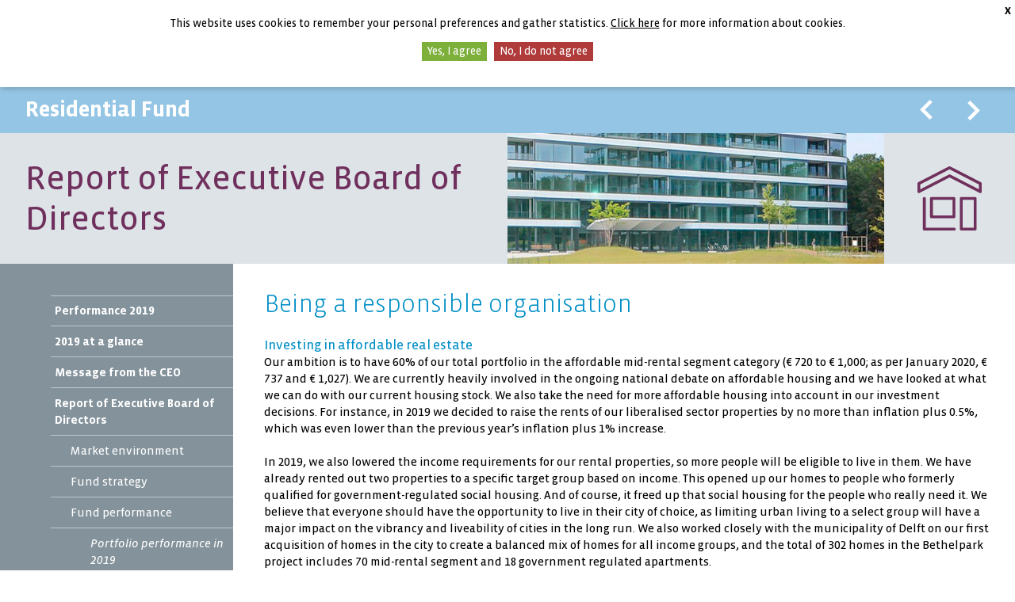

--- FILE ---
content_type: text/html; charset=utf-8
request_url: https://www.bouwinvest-annualreports2019.com/residential-fund/repooexecutiboaodirecto7/fundperformance7/beiaresponsiborganisat9/
body_size: 12782
content:

<!DOCTYPE html>
<html lang="en" class="no-js tpl-report refResidentialFund fsi-WEB Residential-RepoOExecutiBoaODirecto7 fsi-WEB Residential-FundPerformance7 fsi-WEB Residential-BeiAResponsibOrganisat9">

    <head><meta charset="utf-8" />      
        <base href="https://www.bouwinvest-annualreports2019.com/" />
        <meta http-equiv="x-ua-compatible" content="ie=edge" /><title>
	Residential Fund | Bouwinvest 2019 - Real Estate Investment Management
</title><meta name="Robots" content="index,follow" />
<meta name="dc.created" content="Thu, 31-Oct-2019 13:15:41 GMT" />
<meta name="dc.modified" content="Thu, 31-Oct-2019 13:15:41 GMT" />
<meta name="Description" content="Residential" />
<meta name="dcterms.rightsHolder" content="Bouwinvest" />
<meta name="Revisit-After" content="5 days" />
<meta name="Generator" content="Idios 4.23.119" />
<meta name="wt.sv" content="213.206.121.150" />
<meta name="Keywords" content="residential, fund, residential fund" />
<meta name="viewport" content="width=device-width, initial-scale=1, user-scalable=yes" /><link rel="icon" href="data:;base64,=" />
                    <link rel="stylesheet" href="./styles/v.ashx/637231426965862459/style.css" type="text/css" />
                      
                
<script type="text/javascript">
    (function(i,s,o,g,r,a,m){i['GoogleAnalyticsObject']=r;i[r]=i[r]||function(){
        (i[r].q=i[r].q||[]).push(arguments)},i[r].l=1*new Date();a=s.createElement(o),
        m=s.getElementsByTagName(o)[0];a.async=1;a.src=g;m.parentNode.insertBefore(a,m)
    })(window,document,'script','//www.google-analytics.com/analytics.js','ga');
    ga('create','UA-16718083-2','auto', {'cookieDomain':'www.bouwinvest-annualreports2019.com'});
    ga('send','pageview');
 
</script>
<link href="https://www.bouwinvest-annualreports2019.com/files.ashx/res/I_CAP/jquery.lightbox-0.5.css?v=636906582240000000" type="text/css" media="screen" rel="stylesheet" /></head>
    <body id="frontend" class="tpl-report refResidentialFund fsi-WEB Residential-RepoOExecutiBoaODirecto7 fsi-WEB Residential-FundPerformance7 fsi-WEB Residential-BeiAResponsibOrganisat9">
        
        <form method="post" action="/residential-fund/repooexecutiboaodirecto7/fundperformance7/beiaresponsiborganisat9/" id="MainForm" class="clearfix">
<div class="aspNetHidden">
<input type="hidden" name="ScriptManager_TSM" id="ScriptManager_TSM" value="" />
<input type="hidden" name="__EVENTTARGET" id="__EVENTTARGET" value="" />
<input type="hidden" name="__EVENTARGUMENT" id="__EVENTARGUMENT" value="" />
<input type="hidden" name="ctl16_IdiosCAP_StyleManager_TSSM" id="ctl16_IdiosCAP_StyleManager_TSSM" value="" />
<input type="hidden" name="__VIEWSTATE" id="__VIEWSTATE" value="/[base64]/N/L4SjaSwwJ3za7n7yx10TM+gRRTwp+hf1vWCOai6A==" />
</div>

<script type="text/javascript">
//<![CDATA[
var theForm = document.forms['MainForm'];
if (!theForm) {
    theForm = document.MainForm;
}
function __doPostBack(eventTarget, eventArgument) {
    if (!theForm.onsubmit || (theForm.onsubmit() != false)) {
        theForm.__EVENTTARGET.value = eventTarget;
        theForm.__EVENTARGUMENT.value = eventArgument;
        theForm.submit();
    }
}
//]]>
</script>


<script src="/WebResource.axd?d=NW7S9nWnBP5H4b_ZN1BP7A7awM_dsIWURfv4ACjCCiEAkdC5Py1ELiaue9-HZsVVgx0dg9ffiOtDAoqmaOCiB6wBf5r6KDsVacyQJJUBQqc1&amp;t=638901613900000000" type="text/javascript"></script>


<script type="text/javascript" src="https://www.bouwinvest-annualreports2019.com/files.ashx/res/I_CAP/ajaxpro.js?v=636906582240000000"></script>
<script type="text/javascript" src="/ajaxpro/Aspacts.Products.Facetbase.CAP.Data.ActivityManager,Aspacts.Products.Facetbase.CAP.ashx"></script>

<script src="/Telerik.Web.UI.WebResource.axd?_TSM_HiddenField_=ScriptManager_TSM&amp;compress=1&amp;_TSM_CombinedScripts_=%3b%3bSystem.Web.Extensions%2c+Version%3d4.0.0.0%2c+Culture%3dneutral%2c+PublicKeyToken%3d31bf3856ad364e35%3aen-GB%3aa8328cc8-0a99-4e41-8fe3-b58afac64e45%3aea597d4b%3ab25378d2%3bAspacts.Idios4.I_CAP%3aen-GB%3a13cff3e0-fc3c-4054-bbf3-954964841c15%3a68e4b489%3ae28ca272%3a9af7008b%3a3e4e91ea%3a9fafad4b%3afdb3dbef%3aba213b31%3aae1d36c5%3bAspacts.Products.Facetbase.CAP%3aen-GB%3a86cea114-b1f5-4c24-8617-edd0dcbfe290%3a15929d0%3aba7b083c%3af3b961c2%3aedb3983c%3a69d7c4d%3a97fd294d%3a8bb86d6%3a3bd3e43b%3a92246151%3bAspacts.Websites.Facetbase.Bouwinvest%3aen-GB%3a194cc87c-92ad-404b-8c41-b8c1277c3488%3ad30d9e78%3a9f310c75%3a7c34dbba%3bAspacts.Products.Facetbase.CAP%3aen-GB%3a86cea114-b1f5-4c24-8617-edd0dcbfe290%3ab28dfda4%3bAspacts.Idios4.I_CAP%3aen-GB%3a13cff3e0-fc3c-4054-bbf3-954964841c15%3a7fabc76b" type="text/javascript"></script>
<script src="https://www.bouwinvest-annualreports2019.com//Scripts/v.ashx/637081112409835581/modernizr.js" type="text/javascript"></script>
<script src="https://www.bouwinvest-annualreports2019.com//Scripts/v.ashx/637081112409915366/svg4everybody.js" type="text/javascript"></script>
<div class="aspNetHidden">

	<input type="hidden" name="__VIEWSTATEGENERATOR" id="__VIEWSTATEGENERATOR" value="CA0B0334" />
</div>
            <script type="text/javascript">
//<![CDATA[
Sys.WebForms.PageRequestManager._initialize('ScriptManager', 'MainForm', [], [], [], 90, '');
//]]>
</script>

            
            

<div class="jqCookieAcceptContainer optin-bar">
	<p>
        This website uses cookies to remember your personal preferences and gather statistics. <a href="https://www.bouwinvest-annualreports2019.com/cookie-policy/" class="optin-bar--info">Click here</a> for more information about cookies.
	</p>
	<a href="#" class="jqAccept optin-bar--accept">Yes, I agree</a>
	<a href="#" class="jqDeny optin-bar--decline">No, I do not agree</a>
	<a href="#" class="jqClose optin-bar--close">X</a>

</div>

            

<div id="framework" class="clearfix">

    <div class="nav-mobile">
        

<div class="close-nav-mobile btn-phonemenu"></div>

<ul>
     <li class="has-submenu">
        <span>Organisation</span>
        <ul>
            <li><a href="https://www.bouwinvest-annualreports2019.com/bouwinvest/ataglance9/keyfigures/">Bouwinvest</a></li>
        </ul>
    </li>
    <li class="has-submenu">
        <span>Global</span>
        <ul>
            <li><a href="https://www.bouwinvest-annualreports2019.com/europe-mandate/">Europe Mandate</a></li>
            <li><a href="https://www.bouwinvest-annualreports2019.com/north-america-mandate/">North America Mandate</a></li>
            <li><a href="https://www.bouwinvest-annualreports2019.com/asia-pacific-mandate/">Asia-Pacific Mandate</a></li>
        </ul>
    </li>
    <li class="has-submenu">
        <span>The Netherlands</span>
        <ul>
            <li><a href="https://www.bouwinvest-annualreports2019.com/residential-fund/performance2/">Residential Fund</a></li>
            <li><a href="https://www.bouwinvest-annualreports2019.com/retail-fund/performance3/">Retail Fund</a></li>
            <li><a href="https://www.bouwinvest-annualreports2019.com/office-fund/performance/">Office Fund</a></li>
        </ul>
    </li>
</ul>
    </div>

    <header id="header" class="showheader">
        <div class="inner-header">
            <div class="inner-header__left">
                

<a href="./" class="company-logo">
    
    <img src="images/svg/v.ashx/637081112403059999/logo-bouwinvest.svg" alt="Go back to the homepage of this report" />

    
   
</a>
            </div>
            <div class="inner-header__top">
                

<ul class="helpers">
    <li class="helpers__title">
        Annual Reports 2019
    </li>
	<li class="helpers__corp">
        <a href="/" title="Home" class="track-FrameWork-Click">Home</a> |
		<a href="http://www.bouwinvest.com" title="Corporate website" class="track-FrameWork-Click">Corporate website</a>
	</li>
    <li class="helpers__search">
        
<fieldset>
	<div class="searchbox">	
		<div>
			<label class="hide" for="ctl16_ctl03_ctl00_tbxSearchTerm">Zoekterm</label>
			<input name="ctl16$ctl03$ctl00$tbxSearchTerm" type="text" id="ctl16_ctl03_ctl00_tbxSearchTerm" class="searchbox__input jqAutoComplete" />
		</div>
		<div>
			<label class="hide" for="">Zoekbutton</label>
			<input name="ctl16$ctl03$ctl00$btnSearch" type="submit" id="ctl16_ctl03_ctl00_btnSearch" class="ms searchbox__submit searchbox--input js-perform-sf hide" />
            <button class="ms searchbox__submit searchbox--btn js-show-sf">zoek</button>
		</div>
	</div>
</fieldset>

    </li>
    <li class="helpers__mobile">
        <a href="#" class="btn-phonemenu" role="button">
            <span></span>
        </a>
    </li>
</ul>

            </div>
            <div class="inner-header__bottom">
		        <nav id="navigation" role="navigation">
		            
<ul class="nav">
    <li>
        <span>Organisation</span>
        <ul>
            <li><a href="https://www.bouwinvest-annualreports2019.com/bouwinvest/ataglance9/keyfigures/">Bouwinvest</a></li>
        </ul>
    </li>

    <li>
        <span>Global</span>
        <ul>
            <li><a href="https://www.bouwinvest-annualreports2019.com/europe-mandate/">Europe Mandate</a></li>
            <li><a href="https://www.bouwinvest-annualreports2019.com/north-america-mandate/">North America Mandate</a></li>
            <li><a href="https://www.bouwinvest-annualreports2019.com/asia-pacific-mandate/">Asia-Pacific Mandate</a></li>
        </ul>
    </li>

    <li>
        <span>The Netherlands</span>
        <ul>
            <li><a href="https://www.bouwinvest-annualreports2019.com/residential-fund/performance2/">Residential Fund</a></li>
            <li><a href="https://www.bouwinvest-annualreports2019.com/retail-fund/performance3/">Retail Fund</a></li>
            <li><a href="https://www.bouwinvest-annualreports2019.com/office-fund/performance/">Office Fund</a></li>
        </ul>
    </li>


    <li class="phoneonly ph-menu-search"></li>

</ul>

<div class="article-nav-container">

    <div class="top-menu-btn ms menu-btn"></div>

    <div class="prevnext-prev">
        <a href="https://www.bouwinvest-annualreports2019.com/residential-fund/repooexecutiboaodirecto7/fundperformance7/enhancingstakeholdervalue8/a1970_default"></a>
    </div>
    <div class="prevnext-next">
        <a href="https://www.bouwinvest-annualreports2019.com/residential-fund/repooexecutiboaodirecto7/corporategovernance13/a1973_Corporate-governance"></a>
    </div>

</div>
		        </nav> 
            </div>                      
        </div>
	</header><!-- end: #header --> 
    

<nav id="breadcrumb" class="fund-visual breadcrumb">
    <span class="breadcrumb--item">
        <span>The Netherlands</span>
    </span>
    <span class="breadcrumb--item breadcrumb--current ms-pseudo">
        <span>Residential Fund</span>
    </span>

    <div class="ms back-to-top report-header-icon">
        <svg class="home-fund_img"><use xlink:href="/Images/svg/svg-map.svg#icon-fund-residential"></use></svg>
    </div>
</nav>

<div class="report-header">
    <div class="report-header-title"><h2>Report of Executive Board of Directors</h2></div>
</div>

	<div id="container" class="">       
   
	    <div id="content">        
					
		    <section class="left-pane">    
			    
<nav class="nav-hierarchical jqHierarchicalSelector">
    
            <ul class="jqHierarchical facet-list">
            
                    <li class="level-0 ">
                        <a title="Performance 2019" href="https://www.bouwinvest-annualreports2019.com/residential-fund/performance2/" class="">Performance 2019</a>
                        
                    </li>
                
                    <li class="level-0 ">
                        <a title="2019 at a glance" href="https://www.bouwinvest-annualreports2019.com/residential-fund/ataglance10/" class="">2019 at a glance</a>
                        <ul class="facet-list">
                    <li class="level-1 ">
                        <a title="Key performance highlights" href="https://www.bouwinvest-annualreports2019.com/residential-fund/ataglance10/keyperformancehighlights7/" class="">Key performance highlights</a>
                        
                    </li>
                </ul>
                    </li>
                
                    <li class="level-0 ">
                        <a title="Message from the CEO" href="https://www.bouwinvest-annualreports2019.com/residential-fund/messagefromtheceo11/" class="">Message from the CEO</a>
                        
                    </li>
                
                    <li class="level-0 selected">
                        <a title="Report of Executive Board of Directors" href="https://www.bouwinvest-annualreports2019.com/residential-fund/repooexecutiboaodirecto7/" class="">Report of Executive Board of Directors</a>
                        <ul class="facet-list">
                    <li class="level-1 ">
                        <a title="Market environment" href="https://www.bouwinvest-annualreports2019.com/residential-fund/repooexecutiboaodirecto7/marketenvironment7/" class="">Market environment</a>
                        <ul class="facet-list">
                    <li class="level-2 ">
                        <a title="COVID-19 virus in 2020" href="https://www.bouwinvest-annualreports2019.com/residential-fund/repooexecutiboaodirecto7/marketenvironment7/covidvirusin7/" class="">COVID-19 virus in 2020</a>
                        
                    </li>
                
                    <li class="level-2 ">
                        <a title="Dutch residential market 2019" href="https://www.bouwinvest-annualreports2019.com/residential-fund/repooexecutiboaodirecto7/marketenvironment7/dutchresidentialmarket2/" class="">Dutch residential market 2019</a>
                        
                    </li>
                
                    <li class="level-2 ">
                        <a title="Economy" href="https://www.bouwinvest-annualreports2019.com/residential-fund/repooexecutiboaodirecto7/marketenvironment7/economy7/" class="">Economy</a>
                        
                    </li>
                
                    <li class="level-2 ">
                        <a title="Public Policies" href="https://www.bouwinvest-annualreports2019.com/residential-fund/repooexecutiboaodirecto7/marketenvironment7/publicpolicies7/" class="">Public Policies</a>
                        
                    </li>
                
                    <li class="level-2 ">
                        <a title="Sustainability and Climate Change" href="https://www.bouwinvest-annualreports2019.com/residential-fund/repooexecutiboaodirecto7/marketenvironment7/sustainabilanclimatchang7/" class="">Sustainability and Climate Change</a>
                        
                    </li>
                
                    <li class="level-2 ">
                        <a title="Demographics and Social Change" href="https://www.bouwinvest-annualreports2019.com/residential-fund/repooexecutiboaodirecto7/marketenvironment7/demographicansociachang7/" class="">Demographics and Social Change</a>
                        
                    </li>
                
                    <li class="level-2 ">
                        <a title="Technology and Innovation" href="https://www.bouwinvest-annualreports2019.com/residential-fund/repooexecutiboaodirecto7/marketenvironment7/technologyandinnovation7/" class="">Technology and Innovation</a>
                        
                    </li>
                
                    <li class="level-2 ">
                        <a title="Occupier market" href="https://www.bouwinvest-annualreports2019.com/residential-fund/repooexecutiboaodirecto7/marketenvironment7/occupiermarket7/" class="">Occupier market</a>
                        
                    </li>
                
                    <li class="level-2 ">
                        <a title="Investment market" href="https://www.bouwinvest-annualreports2019.com/residential-fund/repooexecutiboaodirecto7/marketenvironment7/investmentmarket7/" class="">Investment market</a>
                        
                    </li>
                
                    <li class="level-2 ">
                        <a title="Market opportunities and threats" href="https://www.bouwinvest-annualreports2019.com/residential-fund/repooexecutiboaodirecto7/marketenvironment7/markeopportunitianthreat7/" class="">Market opportunities and threats</a>
                        
                    </li>
                </ul>
                    </li>
                
                    <li class="level-1 ">
                        <a title="Fund strategy" href="https://www.bouwinvest-annualreports2019.com/residential-fund/repooexecutiboaodirecto7/fundstrategy7/" class="">Fund strategy</a>
                        <ul class="facet-list">
                    <li class="level-2 ">
                        <a title="Strategic objectives 2019" href="https://www.bouwinvest-annualreports2019.com/residential-fund/repooexecutiboaodirecto7/fundstrategy7/strategicobjectives7/" class="">Strategic objectives 2019</a>
                        
                    </li>
                
                    <li class="level-2 ">
                        <a title="Focus on quality" href="https://www.bouwinvest-annualreports2019.com/residential-fund/repooexecutiboaodirecto7/fundstrategy7/focusonquality/" class="">Focus on quality</a>
                        
                    </li>
                
                    <li class="level-2 ">
                        <a title="Focus on affordability" href="https://www.bouwinvest-annualreports2019.com/residential-fund/repooexecutiboaodirecto7/fundstrategy7/focusonaffordability/" class="">Focus on affordability</a>
                        
                    </li>
                
                    <li class="level-2 ">
                        <a title="Focus on sustainability" href="https://www.bouwinvest-annualreports2019.com/residential-fund/repooexecutiboaodirecto7/fundstrategy7/focusonsustainability7/" class="">Focus on sustainability</a>
                        
                    </li>
                
                    <li class="level-2 ">
                        <a title="Diversification guidelines and investment restrictions" href="https://www.bouwinvest-annualreports2019.com/residential-fund/repooexecutiboaodirecto7/fundstrategy7/diverguideainvesrestr7/" class="">Diversification guidelines and investment restrictions</a>
                        
                    </li>
                </ul>
                    </li>
                
                    <li class="level-1 selected">
                        <a title="Fund performance" href="https://www.bouwinvest-annualreports2019.com/residential-fund/repooexecutiboaodirecto7/fundperformance7/" class="">Fund performance</a>
                        <ul class="facet-list">
                    <li class="level-2 ">
                        <a title="Portfolio performance in 2019" href="https://www.bouwinvest-annualreports2019.com/residential-fund/repooexecutiboaodirecto7/fundperformance7/portfolioperformancein7/" class="">Portfolio performance in 2019</a>
                        
                    </li>
                
                    <li class="level-2 ">
                        <a title="Investments and divestments" href="https://www.bouwinvest-annualreports2019.com/residential-fund/repooexecutiboaodirecto7/fundperformance7/investmentsanddivestments7/" class="">Investments and divestments</a>
                        
                    </li>
                
                    <li class="level-2 ">
                        <a title="Portfolio diversification" href="https://www.bouwinvest-annualreports2019.com/residential-fund/repooexecutiboaodirecto7/fundperformance7/portfoliodiversification7/" class="">Portfolio diversification</a>
                        
                    </li>
                
                    <li class="level-2 ">
                        <a title="Financial occupancy" href="https://www.bouwinvest-annualreports2019.com/residential-fund/repooexecutiboaodirecto7/fundperformance7/financialoccupancy7/" class="">Financial occupancy</a>
                        
                    </li>
                
                    <li class="level-2 ">
                        <a title="Financial performance" href="https://www.bouwinvest-annualreports2019.com/residential-fund/repooexecutiboaodirecto7/fundperformance7/financialperformance7/" class="">Financial performance</a>
                        
                    </li>
                
                    <li class="level-2 ">
                        <a title="Sustainability performance" href="https://www.bouwinvest-annualreports2019.com/residential-fund/repooexecutiboaodirecto7/fundperformance7/sustainabilityperformance7/" class="">Sustainability performance</a>
                        
                    </li>
                
                    <li class="level-2 ">
                        <a title="Investing in sustainable real estate" href="https://www.bouwinvest-annualreports2019.com/residential-fund/repooexecutiboaodirecto7/fundperformance7/investiisustainabreesta9/" class="">Investing in sustainable real estate</a>
                        
                    </li>
                
                    <li class="level-2 ">
                        <a title="Enhancing stakeholder value" href="https://www.bouwinvest-annualreports2019.com/residential-fund/repooexecutiboaodirecto7/fundperformance7/enhancingstakeholdervalue8/" class="">Enhancing stakeholder value</a>
                        
                    </li>
                
                    <li class="level-2 selected">
                        <a title="Being a responsible organisation" href="https://www.bouwinvest-annualreports2019.com/residential-fund/repooexecutiboaodirecto7/fundperformance7/beiaresponsiborganisat9/" class="selected">Being a responsible organisation</a>
                        
                    </li>
                </ul>
                    </li>
                
                    <li class="level-1 ">
                        <a title="Corporate governance" href="https://www.bouwinvest-annualreports2019.com/residential-fund/repooexecutiboaodirecto7/corporategovernance13/" class="">Corporate governance</a>
                        <ul class="facet-list">
                    <li class="level-2 ">
                        <a title="Structure of the Fund" href="https://www.bouwinvest-annualreports2019.com/residential-fund/repooexecutiboaodirecto7/corporategovernance13/structureofthefund9/" class="">Structure of the Fund</a>
                        
                    </li>
                
                    <li class="level-2 ">
                        <a title="Management company" href="https://www.bouwinvest-annualreports2019.com/residential-fund/repooexecutiboaodirecto7/corporategovernance13/managementcompany9/" class="">Management company</a>
                        
                    </li>
                </ul>
                    </li>
                
                    <li class="level-1 ">
                        <a title="Risk Management &amp; compliance" href="https://www.bouwinvest-annualreports2019.com/residential-fund/repooexecutiboaodirecto7/riskmanagementcompliance7/" class="">Risk Management &amp; compliance</a>
                        <ul class="facet-list">
                    <li class="level-2 ">
                        <a title="Risk guidelines" href="https://www.bouwinvest-annualreports2019.com/residential-fund/repooexecutiboaodirecto7/riskmanagementcompliance7/riskguidelines7/" class="">Risk guidelines</a>
                        
                    </li>
                
                    <li class="level-2 ">
                        <a title="Three lines of defence model" href="https://www.bouwinvest-annualreports2019.com/residential-fund/repooexecutiboaodirecto7/riskmanagementcompliance7/threelinesofdefencemodel7/" class="">Three lines of defence model</a>
                        
                    </li>
                
                    <li class="level-2 ">
                        <a title="Bouwinvest Risk Universe and Taxonomy" href="https://www.bouwinvest-annualreports2019.com/residential-fund/repooexecutiboaodirecto7/riskmanagementcompliance7/bouwinveriuniverataxono7/" class="">Bouwinvest Risk Universe and Taxonomy</a>
                        
                    </li>
                
                    <li class="level-2 ">
                        <a title="Main Fund risks" href="https://www.bouwinvest-annualreports2019.com/residential-fund/repooexecutiboaodirecto7/riskmanagementcompliance7/mainfundrisks7/" class="">Main Fund risks</a>
                        
                    </li>
                
                    <li class="level-2 ">
                        <a title="Monitoring and reporting" href="https://www.bouwinvest-annualreports2019.com/residential-fund/repooexecutiboaodirecto7/riskmanagementcompliance7/monitoringandreporting9/" class="">Monitoring and reporting</a>
                        
                    </li>
                
                    <li class="level-2 ">
                        <a title="Compliance" href="https://www.bouwinvest-annualreports2019.com/residential-fund/repooexecutiboaodirecto7/riskmanagementcompliance7/compliance7/" class="">Compliance</a>
                        
                    </li>
                </ul>
                    </li>
                
                    <li class="level-1 ">
                        <a title="Outlook" href="https://www.bouwinvest-annualreports2019.com/residential-fund/repooexecutiboaodirecto7/outlook10/" class="">Outlook</a>
                        
                    </li>
                </ul>
                    </li>
                
                    <li class="level-0 ">
                        <a title="Financial statements" href="https://www.bouwinvest-annualreports2019.com/residential-fund/financialstatements10/" class="">Financial statements</a>
                        <ul class="facet-list">
                    <li class="level-1 ">
                        <a title="Consolidated statement of comprehensive income" href="https://www.bouwinvest-annualreports2019.com/residential-fund/financialstatements10/consolistatemocomprehinc7/" class="">Consolidated statement of comprehensive income</a>
                        
                    </li>
                
                    <li class="level-1 ">
                        <a title="Consolidated statement of financial position" href="https://www.bouwinvest-annualreports2019.com/residential-fund/financialstatements10/consolistatemofinancposit3/" class="">Consolidated statement of financial position</a>
                        
                    </li>
                
                    <li class="level-1 ">
                        <a title="Consolidated statement of changes in equity" href="https://www.bouwinvest-annualreports2019.com/residential-fund/financialstatements10/consolistatemochaniequ3/" class="">Consolidated statement of changes in equity</a>
                        
                    </li>
                
                    <li class="level-1 ">
                        <a title="Consolidated statement of cash flows" href="https://www.bouwinvest-annualreports2019.com/residential-fund/financialstatements10/consolidastatemeocaflo3/" class="">Consolidated statement of cash flows</a>
                        
                    </li>
                
                    <li class="level-1 ">
                        <a title="Notes to the consolidated financial statements" href="https://www.bouwinvest-annualreports2019.com/residential-fund/financialstatements10/nottconsolifinancstateme3/" class="">Notes to the consolidated financial statements</a>
                        
                    </li>
                
                    <li class="level-1 ">
                        <a title="Company balance sheet" href="https://www.bouwinvest-annualreports2019.com/residential-fund/financialstatements10/companybalancesheet3/" class="">Company balance sheet</a>
                        
                    </li>
                
                    <li class="level-1 ">
                        <a title="Company profit and loss account" href="https://www.bouwinvest-annualreports2019.com/residential-fund/financialstatements10/companprofianlosaccoun3/" class="">Company profit and loss account</a>
                        
                    </li>
                
                    <li class="level-1 ">
                        <a title="Notes to the company financial statements" href="https://www.bouwinvest-annualreports2019.com/residential-fund/financialstatements10/notttcompafinancistatemen3/" class="">Notes to the company financial statements</a>
                        
                    </li>
                </ul>
                    </li>
                
                    <li class="level-0 ">
                        <a title="Other information" href="https://www.bouwinvest-annualreports2019.com/residential-fund/otherinformation10/" class="">Other information</a>
                        <ul class="facet-list">
                    <li class="level-1 ">
                        <a title="Articles of Association related to the appropriation of profit" href="https://www.bouwinvest-annualreports2019.com/residential-fund/otherinformation10/artioassocrelttapproopr9/" class="">Articles of Association related to the appropriation of profit</a>
                        
                    </li>
                </ul>
                    </li>
                
                    <li class="level-0 ">
                        <a title="INREV valuation principles and INREV adjustments" href="https://www.bouwinvest-annualreports2019.com/residential-fund/inrevvaluaprincainrevadju3/" class="">INREV valuation principles and INREV adjustments</a>
                        <ul class="facet-list">
                    <li class="level-1 ">
                        <a title="INREV valuation principles" href="https://www.bouwinvest-annualreports2019.com/residential-fund/inrevvaluaprincainrevadju3/inrevvaluationprinciples3/" class="">INREV valuation principles</a>
                        
                    </li>
                
                    <li class="level-1 ">
                        <a title="INREV adjustments" href="https://www.bouwinvest-annualreports2019.com/residential-fund/inrevvaluaprincainrevadju3/inrevadjustments3/" class="">INREV adjustments</a>
                        
                    </li>
                
                    <li class="level-1 ">
                        <a title="Notes to the INREV adjustments" href="https://www.bouwinvest-annualreports2019.com/residential-fund/inrevvaluaprincainrevadju3/notetthinrevadjustment3/" class="">Notes to the INREV adjustments</a>
                        
                    </li>
                </ul>
                    </li>
                
                    <li class="level-0 ">
                        <a title="Shareholders’ information &amp; client management" href="https://www.bouwinvest-annualreports2019.com/residential-fund/sharehoinformaclimanagem9/" class="">Shareholders’ information &amp; client management</a>
                        <ul class="facet-list">
                    <li class="level-1 ">
                        <a title="Legal and capital structure" href="https://www.bouwinvest-annualreports2019.com/residential-fund/sharehoinformaclimanagem9/legalandcapitalstructure9/" class="">Legal and capital structure</a>
                        
                    </li>
                
                    <li class="level-1 ">
                        <a title="Shareholders" href="https://www.bouwinvest-annualreports2019.com/residential-fund/sharehoinformaclimanagem9/shareholders3/" class="">Shareholders</a>
                        
                    </li>
                
                    <li class="level-1 ">
                        <a title="Dividend" href="https://www.bouwinvest-annualreports2019.com/residential-fund/sharehoinformaclimanagem9/dividend9/" class="">Dividend</a>
                        
                    </li>
                
                    <li class="level-1 ">
                        <a title="Shareholders’ calendar" href="https://www.bouwinvest-annualreports2019.com/residential-fund/sharehoinformaclimanagem9/shareholderscalendar9/" class="">Shareholders’ calendar</a>
                        
                    </li>
                
                    <li class="level-1 ">
                        <a title="Client management" href="https://www.bouwinvest-annualreports2019.com/residential-fund/sharehoinformaclimanagem9/clientmanagement7/" class="">Client management</a>
                        
                    </li>
                </ul>
                    </li>
                
                    <li class="level-0 ">
                        <a title="Enclosure" href="https://www.bouwinvest-annualreports2019.com/residential-fund/enclosure9/" class="">Enclosure</a>
                        <ul class="facet-list">
                    <li class="level-1 ">
                        <a title="Management company profile" href="https://www.bouwinvest-annualreports2019.com/residential-fund/enclosure9/managementcompanyprofile9/" class="">Management company profile</a>
                        
                    </li>
                
                    <li class="level-1 ">
                        <a title="Composition of the Executive Board of Directors" href="https://www.bouwinvest-annualreports2019.com/residential-fund/enclosure9/composiotexecutboodirect9/" class="">Composition of the Executive Board of Directors</a>
                        
                    </li>
                
                    <li class="level-1 ">
                        <a title="Contact information" href="https://www.bouwinvest-annualreports2019.com/residential-fund/enclosure9/contactinformation9/" class="">Contact information</a>
                        
                    </li>
                
                    <li class="level-1 ">
                        <a title="Glossary" href="https://www.bouwinvest-annualreports2019.com/residential-fund/enclosure9/glossary10/" class="">Glossary</a>
                        
                    </li>
                
                    <li class="level-1 ">
                        <a title="Megatrends" href="https://www.bouwinvest-annualreports2019.com/residential-fund/enclosure9/megatrends7/" class="">Megatrends</a>
                        
                    </li>
                
                    <li class="level-1 ">
                        <a title="Governance matrix" href="https://www.bouwinvest-annualreports2019.com/residential-fund/enclosure9/governancematrix3/" class="">Governance matrix</a>
                        
                    </li>
                
                    <li class="level-1 ">
                        <a title="Responsible investment performance indicators" href="https://www.bouwinvest-annualreports2019.com/residential-fund/enclosure9/respoinvesperfoindic9/" class="">Responsible investment performance indicators</a>
                        
                    </li>
                
                    <li class="level-1 ">
                        <a title="Properties overview" href="https://www.bouwinvest-annualreports2019.com/residential-fund/enclosure9/propertiesoverview9/" class="">Properties overview</a>
                        
                    </li>
                
                    <li class="level-1 ">
                        <a title="Key information over five years" href="https://www.bouwinvest-annualreports2019.com/residential-fund/enclosure9/keinformatioovefivyear3/" class="">Key information over five years</a>
                        
                    </li>
                </ul>
                    </li>
                
            </ul>		                       
         
</nav>			
            </section>
        
            <div class="content-pane device-wide">
                
								
<section class="center-pane" id="rdspeaker">
	

<nav class="article-nav-top">

</nav>					

<article class="article">
    <header>
        <h1>Being a responsible organisation</h1>
        
    </header>
    <div>
	    <div><div><h3 class="f-paragraph-after">Investing in affordable real estate</h3><p class="f-heading-before f-paragraph-after">Our ambition is to have 60% of our total portfolio in the affordable mid-rental segment category (€ 720 to € 1,000; as per January 2020, € 737 and € 1,027). We are currently heavily involved in the ongoing national debate on affordable housing and we have looked at what we can do with our current housing stock. We also take the need for more affordable housing into account in our investment decisions. For instance, in 2019 we decided to raise the rents of our liberalised sector properties by no more than inflation plus 0.5%, which was even lower than the previous year’s inflation plus 1% increase.</p><p class="f-paragraph-before f-paragraph-after">In 2019, we also lowered the income requirements for our rental properties, so more people will be eligible to live in them. We have already rented out two properties to a specific target group based on income. This opened up our homes to people who formerly qualified for government-regulated social housing. And of course, it freed up that social housing for the people who really need it. We believe that everyone should have the opportunity to live in their city of choice, as limiting urban living to a select group will have a major impact on the vibrancy and liveability of cities in the long run. We also worked closely with the municipality of Delft on our first acquisition of homes in the city to create a balanced mix of homes for all income groups, and the total of 302 homes in the Bethelpark project includes 70 mid-rental segment and 18 government regulated apartments.</p><p class="f-paragraph-before f-heading-after">We have also noted that an increasing number of investors are taking this issue of affordability seriously and are looking to invest in ‘impactful’ residential projects. Given that the biggest challenge is to increase the supply of affordable homes, we believe the best way to maximise our positive societal impact is to invest in more affordable mid-market rental homes. This is why the Fund now focuses even more explicitly on affordable mid-rental segment homes when considering or making acquisitions.</p><h3 class="f-paragraph-before f-paragraph-after">Sustainable procurement and business partner selection</h3><p class="f-heading-before f-heading-after">Bouwinvest has Service Level Agreements with its property managers, who are assessed each quarter on topics related to administrative management, technical management (including sustainability), commercial management and tenant satisfaction.</p><h3 class="f-paragraph-before f-paragraph-after">Collaboration with PropTech start-ups and scale-ups</h3><p class="f-heading-before f-paragraph-after">New technologies, such as the Internet of Things, artificial intelligence, big data and blockchain can improve the quality, productivity and efficiency of our operations. We devote a great deal of attention to new property technologies (PropTech), start-ups and scale-ups that are developing solutions. At Bouwinvest, we foster a culture of innovation, to stay ahead of the ever-changing demands of our investors and tenants and to safeguard the value of our investments by helping to create future-proof cities. We are currently working on innovative solutions in various stages of development.</p><p class="f-paragraph-before f-paragraph-after">In addition, our Research department has developed a data integration solution to provide automatic data gathering and an advanced analytics platform. The solution includes a data warehouse, which is essentially a large collection of centrally-managed data from both internal and external sources. The solution supports decision making at operational, tactical and strategic levels and will be expanded over the coming years to unlock more value. In addition to the data integration solution we launched, we are currently looking for a partner who can help us develop a data-gathering and analysis tool to measure the environmental impact of our portfolio in detail. This solution will help us to make our portfolio ‘Paris Proof’ in the long term.</p><p class="f-paragraph-before f-paragraph-after">Our ambition is to be part of the early majority by enhancing our involvement in technological development. We focus on three central innovation themes: Sustainability &amp; circularity, Customer &amp; user experience and How we work. Up until now, our focus has been on the launch of new products and the continued development of these products. Some have been scaled up and rolled out on a wider scale, while others have been shut down when it turned out they generated too little added value.</p><p class="f-paragraph-before f-area-after f-area-list-unordered-after">We currently have a portfolio of several PropTech innovations. Examples include:</p><ul class="f-paragraph-before"><li><p class="f-paragraph-after">Pilot for the use of batteries in combination with solar panels to lower the energy use of lifts</p></li><li><p class="f-paragraph-before f-paragraph-after">Pilots with mobility hubs (Hely, Pon) and parking solutions (Parkbee)</p></li><li><p class="f-paragraph-before f-paragraph-after">Several community-building apps</p></li><li><p class="f-paragraph-before f-paragraph-after">Data integration solution to automate data gathering and conduct advanced research for better decision making</p></li><li><p class="f-paragraph-before">Tenant portal, digital contracts and new ways to check the creditworthiness of residential tenants</p></li></ul></div></div>
    </div>


	

    <!-- Social sharing links -->
    <ul class="socialshares">
        <li>
            <a class="socialshares-fb track-Share-Facebook" href="https://www.facebook.com/sharer/sharer.php?s=100&p[url]=https://www.bouwinvest-annualreports2019.com/report/a1971_&p[title]=Being a responsible organisation&p[summary]=https://www.bouwinvest-annualreports2019.com/report/a1971_" title="Share on facebook">
                <i class="fa fa-facebook"></i>
            </a>
        </li>
        <li>
            <a class="socialshares-tw track-Share-Twitter" href="https://www.twitter.com/intent/tweet?text=Being a responsible organisation&url=https://www.bouwinvest-annualreports2019.com/report/a1971_" title="Share on twitter">
                <i class="fa fa-twitter"></i>
            </a>
        </li>
        <li>
            <a class="socialshares-li track-Share-LinkedIn" href="https://www.linkedin.com/shareArticle?mini=true&url=https://www.bouwinvest-annualreports2019.com/report/a1971_&title=Being a responsible organisation&summary=https://www.bouwinvest-annualreports2019.com/report/a1971_" title="Share on linkedin">
                <i class="fa fa-linkedin"></i>
            </a>
        </li>
        <li>Share this article</li>
    </ul>

    <a class="ms back-to-top" href="#" title="back to top"></a>

</article><!-- end: .article -->



<script type="text/javascript">
    Facetbase.Frontend.strCookieDomain = ''; 
    Facetbase.Frontend.btArticleSelectionAsTagCloudSource = true;
    Facetbase.Frontend.intArticleId = 1971;
    
    jQuery(Facetbase.Frontend.fnArticleOpened);
</script>

</section>
				
<aside class="right-pane">
										
	
    
<div class="page-options-container">    

    <div class="ms-pseudo rep-basket">
        <p>create your residential fund report</p>
        <a href="https://www.bouwinvest-annualreports2019.com/my-report/" class="track-MyReport-View myreport-count-link" title="Go to My report">
            <span>(0) article(s) </span>
            <span class="underl">in My report</span>
        </a>
        <span class="po-add-wrapper">
            <a class="ms-pseudo page-options-add track-MyReport-Add" href="/residential-fund/repooexecutiboaodirecto7/fundperformance7/beiaresponsiborganisat9/?intAddArticleMyReportId=1971" title="Add this article to My report - Being a responsible organisation">Add this article to My report</a>
        </span>
        
    </div>
 
    <!-- Social sharing links -->
    <ul class="socialshares">
        <li>
            <a class="socialshares-fb track-Share-Facebook" href="https://www.facebook.com/sharer/sharer.php?s=100&p[url]=https://www.bouwinvest-annualreports2019.com/residential-fund/a1971_&p[title]=Being a responsible organisation&p[summary]=https://www.bouwinvest-annualreports2019.com/residential-fund/a1971_" title="Share on facebook">
                <i class="fa fa-facebook"></i>
            </a>
        </li>
        <li>
            <a class="socialshares-tw track-Share-Twitter" href="https://www.twitter.com/intent/tweet?text=Being a responsible organisation&url=https://www.bouwinvest-annualreports2019.com/residential-fund/a1971_" title="Share on twitter">
                <i class="fa fa-twitter"></i>
            </a>
        </li>
        <li>
            <a class="socialshares-li track-Share-LinkedIn" href="https://www.linkedin.com/shareArticle?mini=true&url=https://www.bouwinvest-annualreports2019.com/residential-fund/a1971_&title=Being a responsible organisation&summary=https://www.bouwinvest-annualreports2019.com/residential-fund/a1971_" title="Share on linkedin">
                <i class="fa fa-linkedin"></i>
            </a>
        </li>
        <li>Share this article</li>
    </ul>
</div>

<script type="text/javascript">
    Facetbase.Frontend.strJargonEnabled = 'Explain acronyms';
    Facetbase.Frontend.strJargonDisabled = 'Hide acronyms';
    jQuery(Facetbase.Frontend.fnPageTools);
</script>
<div class="side-navi">
    <ul>
        <li>
            <span>Next article</span>
            <a class="ms-pseudo next" href="https://www.bouwinvest-annualreports2019.com/residential-fund/repooexecutiboaodirecto7/corporategovernance13/a1973_Corporate-governance">Corporate governance</a>
        </li>
        <li>
            <span>Previous article</span>
            <a class="ms-pseudo prev" href="https://www.bouwinvest-annualreports2019.com/residential-fund/repooexecutiboaodirecto7/fundperformance7/enhancingstakeholdervalue8/a1970_default">Enhancing stakeholder value</a>
        </li>        
    </ul>
</div>

</aside>

           		<footer id="footer" class="clearfix">
	            	

<div class="footer-downloads">
    <h4>DOWNLOADS</h4>
    <ul>
        
            <li>
	            <a class="track-Download-Total track-Download-Page Download-Reim" title="Annual Report 2019 Bouwinvest Real Estate Investors" href="https://www.bouwinvest-annualreports2019.com/FbContent.ashx/pub_1008/downloads/v200513221050/Annual_Report_2019-Bouwinvest-Real_Estate_Investors.pdf">
                    <img src="https://www.bouwinvest-annualreports2019.com/FbContent.ashx/pub_1008/images/v200407145022/Annual_Report_2019-Bouwinvest-Real_Estate_Investors.jpg" alt="Annual Report 2019 Bouwinvest Real Estate Investors" />
                    <span>Annual Report 2019<br />Bouwinvest<br />Real Estate Investors</span>
	            </a>
            </li>
        
            <li>
	            <a class="track-Download-Total track-Download-Page Download-Reim" title="Jaarverslag 2019 Bouwinvest Real Estate Investors (Nederlandse versie)" href="https://www.bouwinvest-annualreports2019.com/FbContent.ashx/pub_1008/downloads/v200424215526/Jaarverslag_2019-Bouwinvest-Real_Estate_Investors-(Nederlandse_versie).pdf">
                    <img src="https://www.bouwinvest-annualreports2019.com/FbContent.ashx/pub_1008/images/v200417093839/Jaarverslag_2019-Bouwinvest-Real_Estate_Investors-(Nederlandse_versie).jpg" alt="Jaarverslag 2019 Bouwinvest Real Estate Investors (Nederlandse versie)" />
                    <span>Jaarverslag 2019<br />Bouwinvest<br />Real Estate Investors<br />(Nederlandse versie)</span>
	            </a>
            </li>
        
            <li>
	            <a class="track-Download-Total track-Download-Page Download-Residential" title="Annual Report 2019 Bouwinvest Residential Fund" href="https://www.bouwinvest-annualreports2019.com/FbContent.ashx/pub_1000/downloads/v200417122620/Annual_Report_2019-Bouwinvest-Residential_Fund.pdf">
                    <img src="https://www.bouwinvest-annualreports2019.com/FbContent.ashx/pub_1000/images/v200417122358/Annual_Report_2019-Bouwinvest-Residential_Fund.jpg" alt="Annual Report 2019 Bouwinvest Residential Fund" />
                    <span>Annual Report 2019<br />Bouwinvest<br />Residential Fund</span>
	            </a>
            </li>
        
            <li>
	            <a class="track-Download-Total track-Download-Page Download-Retail" title="Annual Report 2019 Bouwinvest Retail Fund" href="https://www.bouwinvest-annualreports2019.com/FbContent.ashx/pub_1001/downloads/v200417091654/Annual_Report_2019-Bouwinvest-Retail_Fund.pdf">
                    <img src="https://www.bouwinvest-annualreports2019.com/FbContent.ashx/pub_1001/images/v200421113348/Annual_Report_2019-Bouwinvest-Retail_Fund.jpg" alt="Annual Report 2019 Bouwinvest Retail Fund" />
                    <span>Annual Report 2019<br />Bouwinvest<br />Retail Fund</span>
	            </a>
            </li>
        
            <li>
	            <a class="track-Download-Total track-Download-Page Download-Office" title="Annual Report 2019 Bouwinvest Office Fund" href="https://www.bouwinvest-annualreports2019.com/FbContent.ashx/pub_1002/downloads/v200417091002/Annual_Report_2019-Bouwinvest-Office_Fund.pdf">
                    <img src="https://www.bouwinvest-annualreports2019.com/FbContent.ashx/pub_1002/images/v200420220554/Annual_Report_2019-Bouwinvest-Office_Fund.jpg" alt="Annual Report 2019 Bouwinvest Office Fund" />
                    <span>Annual Report 2019<br />Bouwinvest<br />Office Fund</span>
	            </a>
            </li>
        
    </ul>
</div>

<div class="footer-contact">
    <h4>CONTACT</h4>
    <ul class="links">
        <li class="item-r"><a class="track-FrameWork-Click" title="Corporate website" href="http://www.bouwinvest.com/">Corporate website</a></li>
        <li class="item-r"><a class="track-FrameWork-Click" title="Contact" href="mailto:ir@bouwinvest.nl">Contact</a></li>
        <li class="item-r"><a class="track-FrameWork-Click" title="Copyright" href="https://www.bouwinvest-annualreports2019.com/colophon/">Colophon</a></li>
        <li class="item-r"><span>Bouwinvest &#169; 2026</span></li>
        <li class="item-r"><a class="track-FrameWork-Click" title="Copyright" href="https://www.bouwinvest-annualreports2019.com/copyright/">Copyright</a></li>
        <li class="item-r"><a class="track-FrameWork-Click" title="Disclaimer" href="https://www.bouwinvest-annualreports2019.com/disclaimer/">Disclaimer</a></li>
    </ul>
</div>

	            </footer>
			    
            </div>
            
            <section class="right-pane">    
			    			
            </section>
            <!-- end .content-pane -->
			    
        </div><!-- end .content --> 
    
    </div><!-- end #wrapper -->

</div><!-- end framework -->

        
<script>window.htmlContentPlugins=window.htmlContentPlugins||[];</script>
<script>window.htmlContentPlugins.push('YouTube');</script>
<script>window.htmlContentPlugins.push('ImageGallery');</script>
<script>jQuery(function() { jQuery.fn.lightbox.defaults.strings = {prevLinkTitle: 'Previous image',nextLinkTitle: 'Next image',closeTitle: 'Close window',prevLinkText: '&laquo; Previous',nextLinkText: 'Next &raquo;',image: 'Image ',of: ' of '}; jQuery('.ICAP_ImageGalleryThumb').lightbox() });</script>
<script>window.htmlContentPlugins.push('Image');</script>
<script>window.htmlContentPlugins.push('HtmlPart');</script>
<script>window.htmlContentPlugins.push('Video');</script>
<script>window.htmlContentPlugins.push('Table');</script>
<script>window.htmlContentPlugins.push('Chart');</script>
<script>$(function() { var a = new Facetbase.Frontend.SimpleSearchControl();a.strElementSearchButtonId = 'ctl16_ctl03_ctl00_btnSearch';a.strElementSearchBoxId = 'ctl16_ctl03_ctl00_tbxSearchTerm';a.fnDoSearch = function() { __doPostBack('ctl16$ctl03$ctl00$btnSearch','') };a.strSearchUrlAll = 'https://www.bouwinvest-annualreports2019.com/search/CSearch.__SEARCH__/';a.strSearchUrlSelection = 'https://www.bouwinvest-annualreports2019.com/search/CSearch.__SEARCH__/';a.strSearchUrlClear = 'https://www.bouwinvest-annualreports2019.com/search/repooexecutiboaodirecto7/fundperformance7/beiaresponsiborganisat9/';a.strDefaultPhrase = 'Enter search phrase ...';a.strDefaultPhraseClass = 'empty';window.SRCH_ctl16_ctl03_ctl00=a;a.Initialize();});</script></form>
    </body>
</html>


--- FILE ---
content_type: text/css
request_url: https://www.bouwinvest-annualreports2019.com/styles/v.ashx/637231426965862459/style.css
body_size: 54455
content:
@charset "UTF-8";
/*
@color-reim:                #388ec0; 
@color-residential:         #a00078; 
@color-retail:              #ef7d00; 
@color-office:              #938790; 
@color-international:       #285c7a; 
@color-hotels:              #caab50; 
@color-zorg:                #87a53b;
*/
/*

Animate.less
Cross-browser LESS animation library for Bootstrap
Licensed under the ☺ license (http://licence.visualidiot.com/)
Documenation: https://github.com/machito/animate.less
-------------------------------------------------------
Copyright © 2012 Michael Castilla
Email: yo@machito.co
Twitter: https://twitter.com/micr0bitz

*/
body {
  -webkit-backface-visibility: hidden;
}
@-webkit-keyframes fadeInRightBig {
  0% {
    opacity: 1;
    -webkit-transform: translateX(2000px);
  }
  100% {
    opacity: 1;
    -webkit-transform: translateX(0);
  }
}
@-moz-keyframes fadeInRightBig {
  0% {
    opacity: 1;
    -moz-transform: translateX(2000px);
  }
  100% {
    opacity: 1;
    -moz-transform: translateX(0);
  }
}
@-o-keyframes fadeInRightBig {
  0% {
    opacity: 1;
    -o-transform: translateX(2000px);
  }
  100% {
    opacity: 1;
    -o-transform: translateX(0);
  }
}
@keyframes fadeInRightBig {
  0% {
    opacity: 1;
    transform: translateX(2000px);
  }
  100% {
    opacity: 1;
    transform: translateX(0);
  }
}
.fadeInRightBig {
  -webkit-animation-name: fadeInRightBig;
  -moz-animation-name: fadeInRightBig;
  -o-animation-name: fadeInRightBig;
  animation-name: fadeInRightBig;
}
@-webkit-keyframes fadeOutRightBig {
  0% {
    opacity: 1;
    -webkit-transform: translateX(0);
  }
  100% {
    opacity: 1;
    -webkit-transform: translateX(2000px);
  }
}
@-moz-keyframes fadeOutRightBig {
  0% {
    opacity: 1;
    -moz-transform: translateX(0);
  }
  100% {
    opacity: 1;
    -moz-transform: translateX(2000px);
  }
}
@-o-keyframes fadeOutRightBig {
  0% {
    opacity: 1;
    -o-transform: translateX(0);
  }
  100% {
    opacity: 1;
    -o-transform: translateX(2000px);
  }
}
@keyframes fadeOutRightBig {
  0% {
    opacity: 1;
    transform: translateX(0);
  }
  100% {
    opacity: 1;
    transform: translateX(2000px);
  }
}
.fadeOutRightBig {
  -webkit-animation-name: fadeOutRightBig;
  -moz-animation-name: fadeOutRightBig;
  -o-animation-name: fadeOutRightBig;
  animation-name: fadeOutRightBig;
}
/*! normalize.css v3.0.2 | MIT License | git.io/normalize */
/**
 * 1. Set default font family to sans-serif.
 * 2. Prevent iOS text size adjust after orientation change, without disabling
 *    user zoom.
 */
html {
  font-family: sans-serif;
  /* 1 */
  -ms-text-size-adjust: 100%;
  /* 2 */
  -webkit-text-size-adjust: 100%;
  /* 2 */
}
/**
 * Remove default margin.
 */
body {
  margin: 0;
}
/* HTML5 display definitions
   ========================================================================== */
/**
 * Correct `block` display not defined for any HTML5 element in IE 8/9.
 * Correct `block` display not defined for `details` or `summary` in IE 10/11
 * and Firefox.
 * Correct `block` display not defined for `main` in IE 11.
 */
article,
aside,
details,
figcaption,
figure,
footer,
header,
hgroup,
main,
menu,
nav,
section,
summary {
  display: block;
}
/**
 * 1. Correct `inline-block` display not defined in IE 8/9.
 * 2. Normalize vertical alignment of `progress` in Chrome, Firefox, and Opera.
 */
audio,
canvas,
progress,
video {
  display: inline-block;
  /* 1 */
  vertical-align: baseline;
  /* 2 */
}
/**
 * Prevent modern browsers from displaying `audio` without controls.
 * Remove excess height in iOS 5 devices.
 */
audio:not([controls]) {
  display: none;
  height: 0;
}
/**
 * Address `[hidden]` styling not present in IE 8/9/10.
 * Hide the `template` element in IE 8/9/11, Safari, and Firefox < 22.
 */
[hidden],
template {
  display: none;
}
/* Links
   ========================================================================== */
/**
 * Remove the gray background color from active links in IE 10.
 */
a {
  background-color: transparent;
}
/**
 * Improve readability when focused and also mouse hovered in all browsers.
 */
a:active,
a:hover {
  outline: 0;
}
/* Text-level semantics
   ========================================================================== */
/**
 * Address styling not present in IE 8/9/10/11, Safari, and Chrome.
 */
abbr[title] {
  border-bottom: 1px dotted;
}
/**
 * Address style set to `bolder` in Firefox 4+, Safari, and Chrome.
 */
b,
strong {
  font-weight: bold;
}
/**
 * Address styling not present in Safari and Chrome.
 */
dfn {
  font-style: italic;
}
/**
 * Address styling not present in IE 8/9.
 */
mark {
  background: #ff0;
  color: #000;
}
/**
 * Address inconsistent and variable font size in all browsers.
 */
small {
  font-size: 80%;
}
/**
 * Prevent `sub` and `sup` affecting `line-height` in all browsers.
 */
sub,
sup {
  font-size: 75%;
  line-height: 0;
  position: relative;
  vertical-align: baseline;
}
sup {
  top: -0.5em;
}
sub {
  bottom: -0.25em;
}
/* Embedded content
   ========================================================================== */
/**
 * Remove border when inside `a` element in IE 8/9/10.
 */
img {
  border: 0;
}
/**
 * Correct overflow not hidden in IE 9/10/11.
 */
svg:not(:root) {
  overflow: hidden;
}
/* Grouping content
   ========================================================================== */
/**
 * Address margin not present in IE 8/9 and Safari.
 */
figure {
  margin: 1em 40px;
}
/**
 * Address differences between Firefox and other browsers.
 */
hr {
  -moz-box-sizing: content-box;
  box-sizing: content-box;
  height: 0;
}
/**
 * Contain overflow in all browsers.
 */
pre {
  overflow: auto;
}
/**
 * Address odd `em`-unit font size rendering in all browsers.
 */
code,
kbd,
pre,
samp {
  font-family: monospace, monospace;
  font-size: 1em;
}
/* Forms
   ========================================================================== */
/**
 * Known limitation: by default, Chrome and Safari on OS X allow very limited
 * styling of `select`, unless a `border` property is set.
 */
/**
 * 1. Correct color not being inherited.
 *    Known issue: affects color of disabled elements.
 * 2. Correct font properties not being inherited.
 * 3. Address margins set differently in Firefox 4+, Safari, and Chrome.
 */
button,
input,
optgroup,
select,
textarea {
  color: inherit;
  /* 1 */
  font: inherit;
  /* 2 */
  margin: 0;
  /* 3 */
}
/**
 * Address `overflow` set to `hidden` in IE 8/9/10/11.
 */
button {
  overflow: visible;
}
/**
 * Address inconsistent `text-transform` inheritance for `button` and `select`.
 * All other form control elements do not inherit `text-transform` values.
 * Correct `button` style inheritance in Firefox, IE 8/9/10/11, and Opera.
 * Correct `select` style inheritance in Firefox.
 */
button,
select {
  text-transform: none;
}
/**
 * 1. Avoid the WebKit bug in Android 4.0.* where (2) destroys native `audio`
 *    and `video` controls.
 * 2. Correct inability to style clickable `input` types in iOS.
 * 3. Improve usability and consistency of cursor style between image-type
 *    `input` and others.
 */
button,
html input[type="button"],
input[type="reset"],
input[type="submit"] {
  -webkit-appearance: button;
  /* 2 */
  cursor: pointer;
  /* 3 */
}
/**
 * Re-set default cursor for disabled elements.
 */
button[disabled],
html input[disabled] {
  cursor: default;
}
/**
 * Remove inner padding and border in Firefox 4+.
 */
button::-moz-focus-inner,
input::-moz-focus-inner {
  border: 0;
  padding: 0;
}
/**
 * Address Firefox 4+ setting `line-height` on `input` using `!important` in
 * the UA stylesheet.
 */
input {
  line-height: normal;
}
/**
 * It's recommended that you don't attempt to style these elements.
 * Firefox's implementation doesn't respect box-sizing, padding, or width.
 *
 * 1. Address box sizing set to `content-box` in IE 8/9/10.
 * 2. Remove excess padding in IE 8/9/10.
 */
input[type="checkbox"],
input[type="radio"] {
  box-sizing: border-box;
  /* 1 */
  padding: 0;
  /* 2 */
}
/**
 * Fix the cursor style for Chrome's increment/decrement buttons. For certain
 * `font-size` values of the `input`, it causes the cursor style of the
 * decrement button to change from `default` to `text`.
 */
input[type="number"]::-webkit-inner-spin-button,
input[type="number"]::-webkit-outer-spin-button {
  height: auto;
}
/**
 * 1. Address `appearance` set to `searchfield` in Safari and Chrome.
 * 2. Address `box-sizing` set to `border-box` in Safari and Chrome
 *    (include `-moz` to future-proof).
 */
input[type="search"] {
  -webkit-appearance: textfield;
  /* 1 */
  -moz-box-sizing: content-box;
  -webkit-box-sizing: content-box;
  /* 2 */
  box-sizing: content-box;
}
/**
 * Remove inner padding and search cancel button in Safari and Chrome on OS X.
 * Safari (but not Chrome) clips the cancel button when the search input has
 * padding (and `textfield` appearance).
 */
input[type="search"]::-webkit-search-cancel-button,
input[type="search"]::-webkit-search-decoration {
  -webkit-appearance: none;
}
/**
 * Define consistent border, margin, and padding.
 */
fieldset {
  border: 0;
  margin: 0;
  padding: 0;
}
/**
 * 1. Correct `color` not being inherited in IE 8/9/10/11.
 * 2. Remove padding so people aren't caught out if they zero out fieldsets.
 */
legend {
  border: 0;
  /* 1 */
  padding: 0;
  /* 2 */
}
/**
 * Remove default vertical scrollbar in IE 8/9/10/11.
 */
textarea {
  overflow: auto;
}
/**
 * Don't inherit the `font-weight` (applied by a rule above).
 * NOTE: the default cannot safely be changed in Chrome and Safari on OS X.
 */
optgroup {
  font-weight: bold;
}
/* Tables
   ========================================================================== */
/**
 * Remove most spacing between table cells.
 */
table {
  border-collapse: collapse;
  border-spacing: 0;
}
td,
th {
  padding: 0;
}
/*!
 *  Font Awesome 4.1.0 by @davegandy - http://fontawesome.io - @fontawesome
 *  License - http://fontawesome.io/license (Font: SIL OFL 1.1, CSS: MIT License)
 */
.fa-border {
  padding: 0.2em 0.25em 0.15em;
  border: solid 0.08em #eee;
  border-radius: 0.1em;
}
.pull-right {
  float: right;
}
.pull-left {
  float: left;
}
.fa.pull-left {
  margin-right: 0.3em;
}
.fa.pull-right {
  margin-left: 0.3em;
}
.fa {
  display: inline-block;
  font-family: FontAwesome;
  font-style: normal;
  font-weight: normal;
  line-height: 1;
  -webkit-font-smoothing: antialiased;
  -moz-osx-font-smoothing: grayscale;
}
.fa-fw {
  width: 1.28571429em;
  text-align: center;
}
/* Font Awesome uses the Unicode Private Use Area (PUA) to ensure screen
   readers do not read off random characters that represent icons */
.fa-glass:before {
  content: "\f000";
}
.fa-music:before {
  content: "\f001";
}
.fa-search:before {
  content: "\f002";
}
.fa-envelope-o:before {
  content: "\f003";
}
.fa-heart:before {
  content: "\f004";
}
.fa-star:before {
  content: "\f005";
}
.fa-star-o:before {
  content: "\f006";
}
.fa-user:before {
  content: "\f007";
}
.fa-film:before {
  content: "\f008";
}
.fa-th-large:before {
  content: "\f009";
}
.fa-th:before {
  content: "\f00a";
}
.fa-th-list:before {
  content: "\f00b";
}
.fa-check:before {
  content: "\f00c";
}
.fa-times:before {
  content: "\f00d";
}
.fa-search-plus:before {
  content: "\f00e";
}
.fa-search-minus:before {
  content: "\f010";
}
.fa-power-off:before {
  content: "\f011";
}
.fa-signal:before {
  content: "\f012";
}
.fa-gear:before,
.fa-cog:before {
  content: "\f013";
}
.fa-trash-o:before {
  content: "\f014";
}
.fa-home:before {
  content: "\f015";
}
.fa-file-o:before {
  content: "\f016";
}
.fa-clock-o:before {
  content: "\f017";
}
.fa-road:before {
  content: "\f018";
}
.fa-download:before {
  content: "\f019";
}
.fa-arrow-circle-o-down:before {
  content: "\f01a";
}
.fa-arrow-circle-o-up:before {
  content: "\f01b";
}
.fa-inbox:before {
  content: "\f01c";
}
.fa-play-circle-o:before {
  content: "\f01d";
}
.fa-rotate-right:before,
.fa-repeat:before {
  content: "\f01e";
}
.fa-refresh:before {
  content: "\f021";
}
.fa-list-alt:before {
  content: "\f022";
}
.fa-lock:before {
  content: "\f023";
}
.fa-flag:before {
  content: "\f024";
}
.fa-headphones:before {
  content: "\f025";
}
.fa-volume-off:before {
  content: "\f026";
}
.fa-volume-down:before {
  content: "\f027";
}
.fa-volume-up:before {
  content: "\f028";
}
.fa-qrcode:before {
  content: "\f029";
}
.fa-barcode:before {
  content: "\f02a";
}
.fa-tag:before {
  content: "\f02b";
}
.fa-tags:before {
  content: "\f02c";
}
.fa-book:before {
  content: "\f02d";
}
.fa-bookmark:before {
  content: "\f02e";
}
.fa-print:before {
  content: "\f02f";
}
.fa-camera:before {
  content: "\f030";
}
.fa-font:before {
  content: "\f031";
}
.fa-bold:before {
  content: "\f032";
}
.fa-italic:before {
  content: "\f033";
}
.fa-text-height:before {
  content: "\f034";
}
.fa-text-width:before {
  content: "\f035";
}
.fa-align-left:before {
  content: "\f036";
}
.fa-align-center:before {
  content: "\f037";
}
.fa-align-right:before {
  content: "\f038";
}
.fa-align-justify:before {
  content: "\f039";
}
.fa-list:before {
  content: "\f03a";
}
.fa-dedent:before,
.fa-outdent:before {
  content: "\f03b";
}
.fa-indent:before {
  content: "\f03c";
}
.fa-video-camera:before {
  content: "\f03d";
}
.fa-photo:before,
.fa-image:before,
.fa-picture-o:before {
  content: "\f03e";
}
.fa-pencil:before {
  content: "\f040";
}
.fa-map-marker:before {
  content: "\f041";
}
.fa-adjust:before {
  content: "\f042";
}
.fa-tint:before {
  content: "\f043";
}
.fa-edit:before,
.fa-pencil-square-o:before {
  content: "\f044";
}
.fa-share-square-o:before {
  content: "\f045";
}
.fa-check-square-o:before {
  content: "\f046";
}
.fa-arrows:before {
  content: "\f047";
}
.fa-step-backward:before {
  content: "\f048";
}
.fa-fast-backward:before {
  content: "\f049";
}
.fa-backward:before {
  content: "\f04a";
}
.fa-play:before {
  content: "\f04b";
}
.fa-pause:before {
  content: "\f04c";
}
.fa-stop:before {
  content: "\f04d";
}
.fa-forward:before {
  content: "\f04e";
}
.fa-fast-forward:before {
  content: "\f050";
}
.fa-step-forward:before {
  content: "\f051";
}
.fa-eject:before {
  content: "\f052";
}
.fa-chevron-left:before {
  content: "\f053";
}
.fa-chevron-right:before {
  content: "\f054";
}
.fa-plus-circle:before {
  content: "\f055";
}
.fa-minus-circle:before {
  content: "\f056";
}
.fa-times-circle:before {
  content: "\f057";
}
.fa-check-circle:before {
  content: "\f058";
}
.fa-question-circle:before {
  content: "\f059";
}
.fa-info-circle:before {
  content: "\f05a";
}
.fa-crosshairs:before {
  content: "\f05b";
}
.fa-times-circle-o:before {
  content: "\f05c";
}
.fa-check-circle-o:before {
  content: "\f05d";
}
.fa-ban:before {
  content: "\f05e";
}
.fa-arrow-left:before {
  content: "\f060";
}
.fa-arrow-right:before {
  content: "\f061";
}
.fa-arrow-up:before {
  content: "\f062";
}
.fa-arrow-down:before {
  content: "\f063";
}
.fa-mail-forward:before,
.fa-share:before {
  content: "\f064";
}
.fa-expand:before {
  content: "\f065";
}
.fa-compress:before {
  content: "\f066";
}
.fa-plus:before {
  content: "\f067";
}
.fa-minus:before {
  content: "\f068";
}
.fa-asterisk:before {
  content: "\f069";
}
.fa-exclamation-circle:before {
  content: "\f06a";
}
.fa-gift:before {
  content: "\f06b";
}
.fa-leaf:before {
  content: "\f06c";
}
.fa-fire:before {
  content: "\f06d";
}
.fa-eye:before {
  content: "\f06e";
}
.fa-eye-slash:before {
  content: "\f070";
}
.fa-warning:before,
.fa-exclamation-triangle:before {
  content: "\f071";
}
.fa-plane:before {
  content: "\f072";
}
.fa-calendar:before {
  content: "\f073";
}
.fa-random:before {
  content: "\f074";
}
.fa-comment:before {
  content: "\f075";
}
.fa-magnet:before {
  content: "\f076";
}
.fa-chevron-up:before {
  content: "\f077";
}
.fa-chevron-down:before {
  content: "\f078";
}
.fa-retweet:before {
  content: "\f079";
}
.fa-shopping-cart:before {
  content: "\f07a";
}
.fa-folder:before {
  content: "\f07b";
}
.fa-folder-open:before {
  content: "\f07c";
}
.fa-arrows-v:before {
  content: "\f07d";
}
.fa-arrows-h:before {
  content: "\f07e";
}
.fa-bar-chart-o:before {
  content: "\f080";
}
.fa-twitter-square:before {
  content: "\f081";
}
.fa-facebook-square:before {
  content: "\f082";
}
.fa-camera-retro:before {
  content: "\f083";
}
.fa-key:before {
  content: "\f084";
}
.fa-gears:before,
.fa-cogs:before {
  content: "\f085";
}
.fa-comments:before {
  content: "\f086";
}
.fa-thumbs-o-up:before {
  content: "\f087";
}
.fa-thumbs-o-down:before {
  content: "\f088";
}
.fa-star-half:before {
  content: "\f089";
}
.fa-heart-o:before {
  content: "\f08a";
}
.fa-sign-out:before {
  content: "\f08b";
}
.fa-linkedin-square:before {
  content: "\f08c";
}
.fa-thumb-tack:before {
  content: "\f08d";
}
.fa-external-link:before {
  content: "\f08e";
}
.fa-sign-in:before {
  content: "\f090";
}
.fa-trophy:before {
  content: "\f091";
}
.fa-github-square:before {
  content: "\f092";
}
.fa-upload:before {
  content: "\f093";
}
.fa-lemon-o:before {
  content: "\f094";
}
.fa-phone:before {
  content: "\f095";
}
.fa-square-o:before {
  content: "\f096";
}
.fa-bookmark-o:before {
  content: "\f097";
}
.fa-phone-square:before {
  content: "\f098";
}
.fa-twitter:before {
  content: "\f099";
}
.fa-facebook:before {
  content: "\f09a";
}
.fa-github:before {
  content: "\f09b";
}
.fa-unlock:before {
  content: "\f09c";
}
.fa-credit-card:before {
  content: "\f09d";
}
.fa-rss:before {
  content: "\f09e";
}
.fa-hdd-o:before {
  content: "\f0a0";
}
.fa-bullhorn:before {
  content: "\f0a1";
}
.fa-bell:before {
  content: "\f0f3";
}
.fa-certificate:before {
  content: "\f0a3";
}
.fa-hand-o-right:before {
  content: "\f0a4";
}
.fa-hand-o-left:before {
  content: "\f0a5";
}
.fa-hand-o-up:before {
  content: "\f0a6";
}
.fa-hand-o-down:before {
  content: "\f0a7";
}
.fa-arrow-circle-left:before {
  content: "\f0a8";
}
.fa-arrow-circle-right:before {
  content: "\f0a9";
}
.fa-arrow-circle-up:before {
  content: "\f0aa";
}
.fa-arrow-circle-down:before {
  content: "\f0ab";
}
.fa-globe:before {
  content: "\f0ac";
}
.fa-wrench:before {
  content: "\f0ad";
}
.fa-tasks:before {
  content: "\f0ae";
}
.fa-filter:before {
  content: "\f0b0";
}
.fa-briefcase:before {
  content: "\f0b1";
}
.fa-arrows-alt:before {
  content: "\f0b2";
}
.fa-group:before,
.fa-users:before {
  content: "\f0c0";
}
.fa-chain:before,
.fa-link:before {
  content: "\f0c1";
}
.fa-cloud:before {
  content: "\f0c2";
}
.fa-flask:before {
  content: "\f0c3";
}
.fa-cut:before,
.fa-scissors:before {
  content: "\f0c4";
}
.fa-copy:before,
.fa-files-o:before {
  content: "\f0c5";
}
.fa-paperclip:before {
  content: "\f0c6";
}
.fa-save:before,
.fa-floppy-o:before {
  content: "\f0c7";
}
.fa-square:before {
  content: "\f0c8";
}
.fa-navicon:before,
.fa-reorder:before,
.fa-bars:before {
  content: "\f0c9";
}
.fa-list-ul:before {
  content: "\f0ca";
}
.fa-list-ol:before {
  content: "\f0cb";
}
.fa-strikethrough:before {
  content: "\f0cc";
}
.fa-underline:before {
  content: "\f0cd";
}
.fa-table:before {
  content: "\f0ce";
}
.fa-magic:before {
  content: "\f0d0";
}
.fa-truck:before {
  content: "\f0d1";
}
.fa-pinterest:before {
  content: "\f0d2";
}
.fa-pinterest-square:before {
  content: "\f0d3";
}
.fa-google-plus-square:before {
  content: "\f0d4";
}
.fa-google-plus:before {
  content: "\f0d5";
}
.fa-money:before {
  content: "\f0d6";
}
.fa-caret-down:before {
  content: "\f0d7";
}
.fa-caret-up:before {
  content: "\f0d8";
}
.fa-caret-left:before {
  content: "\f0d9";
}
.fa-caret-right:before {
  content: "\f0da";
}
.fa-columns:before {
  content: "\f0db";
}
.fa-unsorted:before,
.fa-sort:before {
  content: "\f0dc";
}
.fa-sort-down:before,
.fa-sort-desc:before {
  content: "\f0dd";
}
.fa-sort-up:before,
.fa-sort-asc:before {
  content: "\f0de";
}
.fa-envelope:before {
  content: "\f0e0";
}
.fa-linkedin:before {
  content: "\f0e1";
}
.fa-rotate-left:before,
.fa-undo:before {
  content: "\f0e2";
}
.fa-legal:before,
.fa-gavel:before {
  content: "\f0e3";
}
.fa-dashboard:before,
.fa-tachometer:before {
  content: "\f0e4";
}
.fa-comment-o:before {
  content: "\f0e5";
}
.fa-comments-o:before {
  content: "\f0e6";
}
.fa-flash:before,
.fa-bolt:before {
  content: "\f0e7";
}
.fa-sitemap:before {
  content: "\f0e8";
}
.fa-umbrella:before {
  content: "\f0e9";
}
.fa-paste:before,
.fa-clipboard:before {
  content: "\f0ea";
}
.fa-lightbulb-o:before {
  content: "\f0eb";
}
.fa-exchange:before {
  content: "\f0ec";
}
.fa-cloud-download:before {
  content: "\f0ed";
}
.fa-cloud-upload:before {
  content: "\f0ee";
}
.fa-user-md:before {
  content: "\f0f0";
}
.fa-stethoscope:before {
  content: "\f0f1";
}
.fa-suitcase:before {
  content: "\f0f2";
}
.fa-bell-o:before {
  content: "\f0a2";
}
.fa-coffee:before {
  content: "\f0f4";
}
.fa-cutlery:before {
  content: "\f0f5";
}
.fa-file-text-o:before {
  content: "\f0f6";
}
.fa-building-o:before {
  content: "\f0f7";
}
.fa-hospital-o:before {
  content: "\f0f8";
}
.fa-ambulance:before {
  content: "\f0f9";
}
.fa-medkit:before {
  content: "\f0fa";
}
.fa-fighter-jet:before {
  content: "\f0fb";
}
.fa-beer:before {
  content: "\f0fc";
}
.fa-h-square:before {
  content: "\f0fd";
}
.fa-plus-square:before {
  content: "\f0fe";
}
.fa-angle-double-left:before {
  content: "\f100";
}
.fa-angle-double-right:before {
  content: "\f101";
}
.fa-angle-double-up:before {
  content: "\f102";
}
.fa-angle-double-down:before {
  content: "\f103";
}
.fa-angle-left:before {
  content: "\f104";
}
.fa-angle-right:before {
  content: "\f105";
}
.fa-angle-up:before {
  content: "\f106";
}
.fa-angle-down:before {
  content: "\f107";
}
.fa-desktop:before {
  content: "\f108";
}
.fa-laptop:before {
  content: "\f109";
}
.fa-tablet:before {
  content: "\f10a";
}
.fa-mobile-phone:before,
.fa-mobile:before {
  content: "\f10b";
}
.fa-circle-o:before {
  content: "\f10c";
}
.fa-quote-left:before {
  content: "\f10d";
}
.fa-quote-right:before {
  content: "\f10e";
}
.fa-spinner:before {
  content: "\f110";
}
.fa-circle:before {
  content: "\f111";
}
.fa-mail-reply:before,
.fa-reply:before {
  content: "\f112";
}
.fa-github-alt:before {
  content: "\f113";
}
.fa-folder-o:before {
  content: "\f114";
}
.fa-folder-open-o:before {
  content: "\f115";
}
.fa-smile-o:before {
  content: "\f118";
}
.fa-frown-o:before {
  content: "\f119";
}
.fa-meh-o:before {
  content: "\f11a";
}
.fa-gamepad:before {
  content: "\f11b";
}
.fa-keyboard-o:before {
  content: "\f11c";
}
.fa-flag-o:before {
  content: "\f11d";
}
.fa-flag-checkered:before {
  content: "\f11e";
}
.fa-terminal:before {
  content: "\f120";
}
.fa-code:before {
  content: "\f121";
}
.fa-mail-reply-all:before,
.fa-reply-all:before {
  content: "\f122";
}
.fa-star-half-empty:before,
.fa-star-half-full:before,
.fa-star-half-o:before {
  content: "\f123";
}
.fa-location-arrow:before {
  content: "\f124";
}
.fa-crop:before {
  content: "\f125";
}
.fa-code-fork:before {
  content: "\f126";
}
.fa-unlink:before,
.fa-chain-broken:before {
  content: "\f127";
}
.fa-question:before {
  content: "\f128";
}
.fa-info:before {
  content: "\f129";
}
.fa-exclamation:before {
  content: "\f12a";
}
.fa-superscript:before {
  content: "\f12b";
}
.fa-subscript:before {
  content: "\f12c";
}
.fa-eraser:before {
  content: "\f12d";
}
.fa-puzzle-piece:before {
  content: "\f12e";
}
.fa-microphone:before {
  content: "\f130";
}
.fa-microphone-slash:before {
  content: "\f131";
}
.fa-shield:before {
  content: "\f132";
}
.fa-calendar-o:before {
  content: "\f133";
}
.fa-fire-extinguisher:before {
  content: "\f134";
}
.fa-rocket:before {
  content: "\f135";
}
.fa-maxcdn:before {
  content: "\f136";
}
.fa-chevron-circle-left:before {
  content: "\f137";
}
.fa-chevron-circle-right:before {
  content: "\f138";
}
.fa-chevron-circle-up:before {
  content: "\f139";
}
.fa-chevron-circle-down:before {
  content: "\f13a";
}
.fa-html5:before {
  content: "\f13b";
}
.fa-css3:before {
  content: "\f13c";
}
.fa-anchor:before {
  content: "\f13d";
}
.fa-unlock-alt:before {
  content: "\f13e";
}
.fa-bullseye:before {
  content: "\f140";
}
.fa-ellipsis-h:before {
  content: "\f141";
}
.fa-ellipsis-v:before {
  content: "\f142";
}
.fa-rss-square:before {
  content: "\f143";
}
.fa-play-circle:before {
  content: "\f144";
}
.fa-ticket:before {
  content: "\f145";
}
.fa-minus-square:before {
  content: "\f146";
}
.fa-minus-square-o:before {
  content: "\f147";
}
.fa-level-up:before {
  content: "\f148";
}
.fa-level-down:before {
  content: "\f149";
}
.fa-check-square:before {
  content: "\f14a";
}
.fa-pencil-square:before {
  content: "\f14b";
}
.fa-external-link-square:before {
  content: "\f14c";
}
.fa-share-square:before {
  content: "\f14d";
}
.fa-compass:before {
  content: "\f14e";
}
.fa-toggle-down:before,
.fa-caret-square-o-down:before {
  content: "\f150";
}
.fa-toggle-up:before,
.fa-caret-square-o-up:before {
  content: "\f151";
}
.fa-toggle-right:before,
.fa-caret-square-o-right:before {
  content: "\f152";
}
.fa-euro:before,
.fa-eur:before {
  content: "\f153";
}
.fa-gbp:before {
  content: "\f154";
}
.fa-dollar:before,
.fa-usd:before {
  content: "\f155";
}
.fa-rupee:before,
.fa-inr:before {
  content: "\f156";
}
.fa-cny:before,
.fa-rmb:before,
.fa-yen:before,
.fa-jpy:before {
  content: "\f157";
}
.fa-ruble:before,
.fa-rouble:before,
.fa-rub:before {
  content: "\f158";
}
.fa-won:before,
.fa-krw:before {
  content: "\f159";
}
.fa-bitcoin:before,
.fa-btc:before {
  content: "\f15a";
}
.fa-file:before {
  content: "\f15b";
}
.fa-file-text:before {
  content: "\f15c";
}
.fa-sort-alpha-asc:before {
  content: "\f15d";
}
.fa-sort-alpha-desc:before {
  content: "\f15e";
}
.fa-sort-amount-asc:before {
  content: "\f160";
}
.fa-sort-amount-desc:before {
  content: "\f161";
}
.fa-sort-numeric-asc:before {
  content: "\f162";
}
.fa-sort-numeric-desc:before {
  content: "\f163";
}
.fa-thumbs-up:before {
  content: "\f164";
}
.fa-thumbs-down:before {
  content: "\f165";
}
.fa-youtube-square:before {
  content: "\f166";
}
.fa-youtube:before {
  content: "\f167";
}
.fa-xing:before {
  content: "\f168";
}
.fa-xing-square:before {
  content: "\f169";
}
.fa-youtube-play:before {
  content: "\f16a";
}
.fa-dropbox:before {
  content: "\f16b";
}
.fa-stack-overflow:before {
  content: "\f16c";
}
.fa-instagram:before {
  content: "\f16d";
}
.fa-flickr:before {
  content: "\f16e";
}
.fa-adn:before {
  content: "\f170";
}
.fa-bitbucket:before {
  content: "\f171";
}
.fa-bitbucket-square:before {
  content: "\f172";
}
.fa-tumblr:before {
  content: "\f173";
}
.fa-tumblr-square:before {
  content: "\f174";
}
.fa-long-arrow-down:before {
  content: "\f175";
}
.fa-long-arrow-up:before {
  content: "\f176";
}
.fa-long-arrow-left:before {
  content: "\f177";
}
.fa-long-arrow-right:before {
  content: "\f178";
}
.fa-apple:before {
  content: "\f179";
}
.fa-windows:before {
  content: "\f17a";
}
.fa-android:before {
  content: "\f17b";
}
.fa-linux:before {
  content: "\f17c";
}
.fa-dribbble:before {
  content: "\f17d";
}
.fa-skype:before {
  content: "\f17e";
}
.fa-foursquare:before {
  content: "\f180";
}
.fa-trello:before {
  content: "\f181";
}
.fa-female:before {
  content: "\f182";
}
.fa-male:before {
  content: "\f183";
}
.fa-gittip:before {
  content: "\f184";
}
.fa-sun-o:before {
  content: "\f185";
}
.fa-moon-o:before {
  content: "\f186";
}
.fa-archive:before {
  content: "\f187";
}
.fa-bug:before {
  content: "\f188";
}
.fa-vk:before {
  content: "\f189";
}
.fa-weibo:before {
  content: "\f18a";
}
.fa-renren:before {
  content: "\f18b";
}
.fa-pagelines:before {
  content: "\f18c";
}
.fa-stack-exchange:before {
  content: "\f18d";
}
.fa-arrow-circle-o-right:before {
  content: "\f18e";
}
.fa-arrow-circle-o-left:before {
  content: "\f190";
}
.fa-toggle-left:before,
.fa-caret-square-o-left:before {
  content: "\f191";
}
.fa-dot-circle-o:before {
  content: "\f192";
}
.fa-wheelchair:before {
  content: "\f193";
}
.fa-vimeo-square:before {
  content: "\f194";
}
.fa-turkish-lira:before,
.fa-try:before {
  content: "\f195";
}
.fa-plus-square-o:before {
  content: "\f196";
}
.fa-space-shuttle:before {
  content: "\f197";
}
.fa-slack:before {
  content: "\f198";
}
.fa-envelope-square:before {
  content: "\f199";
}
.fa-wordpress:before {
  content: "\f19a";
}
.fa-openid:before {
  content: "\f19b";
}
.fa-institution:before,
.fa-bank:before,
.fa-university:before {
  content: "\f19c";
}
.fa-mortar-board:before,
.fa-graduation-cap:before {
  content: "\f19d";
}
.fa-yahoo:before {
  content: "\f19e";
}
.fa-google:before {
  content: "\f1a0";
}
.fa-reddit:before {
  content: "\f1a1";
}
.fa-reddit-square:before {
  content: "\f1a2";
}
.fa-stumbleupon-circle:before {
  content: "\f1a3";
}
.fa-stumbleupon:before {
  content: "\f1a4";
}
.fa-delicious:before {
  content: "\f1a5";
}
.fa-digg:before {
  content: "\f1a6";
}
.fa-pied-piper-square:before,
.fa-pied-piper:before {
  content: "\f1a7";
}
.fa-pied-piper-alt:before {
  content: "\f1a8";
}
.fa-drupal:before {
  content: "\f1a9";
}
.fa-joomla:before {
  content: "\f1aa";
}
.fa-language:before {
  content: "\f1ab";
}
.fa-fax:before {
  content: "\f1ac";
}
.fa-building:before {
  content: "\f1ad";
}
.fa-child:before {
  content: "\f1ae";
}
.fa-paw:before {
  content: "\f1b0";
}
.fa-spoon:before {
  content: "\f1b1";
}
.fa-cube:before {
  content: "\f1b2";
}
.fa-cubes:before {
  content: "\f1b3";
}
.fa-behance:before {
  content: "\f1b4";
}
.fa-behance-square:before {
  content: "\f1b5";
}
.fa-steam:before {
  content: "\f1b6";
}
.fa-steam-square:before {
  content: "\f1b7";
}
.fa-recycle:before {
  content: "\f1b8";
}
.fa-automobile:before,
.fa-car:before {
  content: "\f1b9";
}
.fa-cab:before,
.fa-taxi:before {
  content: "\f1ba";
}
.fa-tree:before {
  content: "\f1bb";
}
.fa-spotify:before {
  content: "\f1bc";
}
.fa-deviantart:before {
  content: "\f1bd";
}
.fa-soundcloud:before {
  content: "\f1be";
}
.fa-database:before {
  content: "\f1c0";
}
.fa-file-pdf-o:before {
  content: "\f1c1";
}
.fa-file-word-o:before {
  content: "\f1c2";
}
.fa-file-excel-o:before {
  content: "\f1c3";
}
.fa-file-powerpoint-o:before {
  content: "\f1c4";
}
.fa-file-photo-o:before,
.fa-file-picture-o:before,
.fa-file-image-o:before {
  content: "\f1c5";
}
.fa-file-zip-o:before,
.fa-file-archive-o:before {
  content: "\f1c6";
}
.fa-file-sound-o:before,
.fa-file-audio-o:before {
  content: "\f1c7";
}
.fa-file-movie-o:before,
.fa-file-video-o:before {
  content: "\f1c8";
}
.fa-file-code-o:before {
  content: "\f1c9";
}
.fa-vine:before {
  content: "\f1ca";
}
.fa-codepen:before {
  content: "\f1cb";
}
.fa-jsfiddle:before {
  content: "\f1cc";
}
.fa-life-bouy:before,
.fa-life-saver:before,
.fa-support:before,
.fa-life-ring:before {
  content: "\f1cd";
}
.fa-circle-o-notch:before {
  content: "\f1ce";
}
.fa-ra:before,
.fa-rebel:before {
  content: "\f1d0";
}
.fa-ge:before,
.fa-empire:before {
  content: "\f1d1";
}
.fa-git-square:before {
  content: "\f1d2";
}
.fa-git:before {
  content: "\f1d3";
}
.fa-hacker-news:before {
  content: "\f1d4";
}
.fa-tencent-weibo:before {
  content: "\f1d5";
}
.fa-qq:before {
  content: "\f1d6";
}
.fa-wechat:before,
.fa-weixin:before {
  content: "\f1d7";
}
.fa-send:before,
.fa-paper-plane:before {
  content: "\f1d8";
}
.fa-send-o:before,
.fa-paper-plane-o:before {
  content: "\f1d9";
}
.fa-history:before {
  content: "\f1da";
}
.fa-circle-thin:before {
  content: "\f1db";
}
.fa-header:before {
  content: "\f1dc";
}
.fa-paragraph:before {
  content: "\f1dd";
}
.fa-sliders:before {
  content: "\f1de";
}
.fa-share-alt:before {
  content: "\f1e0";
}
.fa-share-alt-square:before {
  content: "\f1e1";
}
.fa-bomb:before {
  content: "\f1e2";
}
/* makes the font 33% larger relative to the icon container */
.fa-lg {
  font-size: 1.33333333em;
  line-height: 0.75em;
  vertical-align: -15%;
}
.fa-2x {
  font-size: 2em;
}
.fa-3x {
  font-size: 3em;
}
.fa-4x {
  font-size: 4em;
}
.fa-5x {
  font-size: 5em;
}
.fa-ul {
  padding-left: 0;
  margin-left: 2.14285714em;
  list-style-type: none;
}
.fa-ul > li {
  position: relative;
}
.fa-li {
  position: absolute;
  left: -2.14285714em;
  width: 2.14285714em;
  top: 0.14285714em;
  text-align: center;
}
.fa-li.fa-lg {
  left: -1.85714286em;
}
/* FONT PATH
 * -------------------------- */
@font-face {
  font-family: 'FontAwesome';
  src: url('/Fonts/fontawesome/fontawesome-webfont.eot?v=4.1.0');
  src: url('/Fonts/fontawesome/fontawesome-webfont.eot?#iefix&v=4.1.0') format('embedded-opentype'), url('/Fonts/fontawesome/fontawesome-webfont.woff?v=4.1.0') format('woff'), url('/Fonts/fontawesome/fontawesome-webfont.ttf?v=4.1.0') format('truetype'), url('/Fonts/fontawesome/fontawesome-webfont.svg?v=4.1.0#fontawesomeregular') format('svg');
  font-weight: normal;
  font-style: normal;
}
.fa-rotate-90 {
  filter: progid:DXImageTransform.Microsoft.BasicImage(rotation=1);
  -webkit-transform: rotate(90deg);
  -moz-transform: rotate(90deg);
  -ms-transform: rotate(90deg);
  -o-transform: rotate(90deg);
  transform: rotate(90deg);
}
.fa-rotate-180 {
  filter: progid:DXImageTransform.Microsoft.BasicImage(rotation=2);
  -webkit-transform: rotate(180deg);
  -moz-transform: rotate(180deg);
  -ms-transform: rotate(180deg);
  -o-transform: rotate(180deg);
  transform: rotate(180deg);
}
.fa-rotate-270 {
  filter: progid:DXImageTransform.Microsoft.BasicImage(rotation=3);
  -webkit-transform: rotate(270deg);
  -moz-transform: rotate(270deg);
  -ms-transform: rotate(270deg);
  -o-transform: rotate(270deg);
  transform: rotate(270deg);
}
.fa-flip-horizontal {
  filter: progid:DXImageTransform.Microsoft.BasicImage(rotation=0, mirror=1);
  -webkit-transform: scale(-1, 1);
  -moz-transform: scale(-1, 1);
  -ms-transform: scale(-1, 1);
  -o-transform: scale(-1, 1);
  transform: scale(-1, 1);
}
.fa-flip-vertical {
  filter: progid:DXImageTransform.Microsoft.BasicImage(rotation=2, mirror=1);
  -webkit-transform: scale(1, -1);
  -moz-transform: scale(1, -1);
  -ms-transform: scale(1, -1);
  -o-transform: scale(1, -1);
  transform: scale(1, -1);
}
.fa-spin {
  -webkit-animation: spin 2s infinite linear;
  -moz-animation: spin 2s infinite linear;
  -o-animation: spin 2s infinite linear;
  animation: spin 2s infinite linear;
}
@-moz-keyframes spin {
  0% {
    -moz-transform: rotate(0deg);
  }
  100% {
    -moz-transform: rotate(359deg);
  }
}
@-webkit-keyframes spin {
  0% {
    -webkit-transform: rotate(0deg);
  }
  100% {
    -webkit-transform: rotate(359deg);
  }
}
@-o-keyframes spin {
  0% {
    -o-transform: rotate(0deg);
  }
  100% {
    -o-transform: rotate(359deg);
  }
}
@keyframes spin {
  0% {
    -webkit-transform: rotate(0deg);
    transform: rotate(0deg);
  }
  100% {
    -webkit-transform: rotate(359deg);
    transform: rotate(359deg);
  }
}
.fa-stack {
  position: relative;
  display: inline-block;
  width: 2em;
  height: 2em;
  line-height: 2em;
  vertical-align: middle;
}
.fa-stack-1x,
.fa-stack-2x {
  position: absolute;
  left: 0;
  width: 100%;
  text-align: center;
}
.fa-stack-1x {
  line-height: inherit;
}
.fa-stack-2x {
  font-size: 2em;
}
.fa-inverse {
  color: #fff;
}
/*@font-face {
    .font-face(Vista Sans, ~'../../../fonts/VistaSansLight', 300, normal);
}

@font-face {
    .font-face(Vista Sans, ~'../../../fonts/VistaSansLightIt', 300, italic);
}

@font-face {
    .font-face(Vista Sans, ~'../../../fonts/VistaSansReg', 400, normal);
}

@font-face {
    .font-face(Vista Sans, ~'../../../fonts/VistaSansRegIt', 400, italic);
}

@font-face {
    .font-face(Vista Sans, ~'../../../fonts/VistaSansBold', 700, normal);
}

@font-face {
    .font-face(Vista Sans, ~'../../../fonts/VistaSansBoldIt', 700, italic);
}*/
@font-face {
  font-family: "Vista Sans";
  src: url("../../../../fonts/VistaSansOT-Light.eot");
  src: url("../../../../fonts/VistaSansOT-Light.eot?#iefix") format("embedded-opentype"), url("../../../../fonts/VistaSansOT-Light.woff") format("woff"), url("../../../../fonts/VistaSansOT-Light.ttf") format("truetype"), url("../../../../fonts/VistaSansOT-Light.svg#Vista Sans") format("svg");
  font-weight: 300;
  font-style: normal;
}
@font-face {
  font-family: "Vista Sans";
  src: url("../../../../fonts/VistaSansOT-LightItalic.eot");
  src: url("../../../../fonts/VistaSansOT-LightItalic.eot?#iefix") format("embedded-opentype"), url("../../../../fonts/VistaSansOT-LightItalic.woff") format("woff"), url("../../../../fonts/VistaSansOT-LightItalic.ttf") format("truetype"), url("../../../../fonts/VistaSansOT-LightItalic.svg#Vista Sans") format("svg");
  font-weight: 300;
  font-style: italic;
}
@font-face {
  font-family: "Vista Sans";
  src: url("../../../../fonts/VistaSansOT-Reg.eot");
  src: url("../../../../fonts/VistaSansOT-Reg.eot?#iefix") format("embedded-opentype"), url("../../../../fonts/VistaSansOT-Reg.woff") format("woff"), url("../../../../fonts/VistaSansOT-Reg.ttf") format("truetype"), url("../../../../fonts/VistaSansOT-Reg.svg#Vista Sans") format("svg");
  font-weight: 400;
  font-style: normal;
}
@font-face {
  font-family: "Vista Sans";
  src: url("../../../../fonts/VistaSansOT-RegItalic.eot");
  src: url("../../../../fonts/VistaSansOT-RegItalic.eot?#iefix") format("embedded-opentype"), url("../../../../fonts/VistaSansOT-RegItalic.woff") format("woff"), url("../../../../fonts/VistaSansOT-RegItalic.ttf") format("truetype"), url("../../../../fonts/VistaSansOT-RegItalic.svg#Vista Sans") format("svg");
  font-weight: 400;
  font-style: italic;
}
@font-face {
  font-family: "Vista Sans";
  src: url("../../../../fonts/VistaSansOT-Bold.eot");
  src: url("../../../../fonts/VistaSansOT-Bold.eot?#iefix") format("embedded-opentype"), url("../../../../fonts/VistaSansOT-Bold.woff") format("woff"), url("../../../../fonts/VistaSansOT-Bold.ttf") format("truetype"), url("../../../../fonts/VistaSansOT-Bold.svg#Vista Sans") format("svg");
  font-weight: 700;
  font-style: normal;
}
@font-face {
  font-family: "Vista Sans";
  src: url("../../../../fonts/VistaSansOT-BoldItalic.eot");
  src: url("../../../../fonts/VistaSansOT-BoldItalic.eot?#iefix") format("embedded-opentype"), url("../../../../fonts/VistaSansOT-BoldItalic.woff") format("woff"), url("../../../../fonts/VistaSansOT-BoldItalic.ttf") format("truetype"), url("../../../../fonts/VistaSansOT-BoldItalic.svg#Vista Sans") format("svg");
  font-weight: 700;
  font-style: italic;
}
/*
 *
 * @company			F19
 * @project			Bouwinvest Annual Report 2015
 * @startdate		December 2015
 * @author		    PvG
 * 
 */
/* ==========================================================================
   Toolbox
   ========================================================================== */
.clearfix:before,
.clearfix:after {
  content: " ";
  display: table;
}
.clearfix:after {
  clear: both;
}
.hide {
  display: none;
}
.hide-overrule {
  display: none !important;
}
.bold {
  font-weight: bold;
}
.italic {
  font-style: italic;
}
.inline {
  display: inline;
}
.phoneonly {
  display: none;
}
.btn-video {
  display: none;
}
/* ==========================================================================
   Sprites // ms = Master Sprite
   ========================================================================== */
.ms,
.ms-pseudo:before {
  background-image: url(/Images/sprites/sprite.svg);
  background-position: 0 0;
  background-repeat: no-repeat;
}
/*.ie .ms,
.ie .ms-pseudo:before {
    background-image: url(/images/sprites/icons.png);
    background-repeat: no-repeat;
}*/
.ms-alt,
.ms-alt-pseudo:before {
  background-image: url(/images/sprites/icons-alt.svg);
  background-position: 0 0;
  background-repeat: no-repeat;
}
/*.ie .ms-alt,
.ie .ms-alt-pseudo:before {
    background-image: url(/images/sprites/icons-alt.png);
    background-repeat: no-repeat;
}*/
/* ==========================================================================
   Links & buttons
   ========================================================================== */
a {
  color: #000;
}
a:link {
  text-decoration: underline;
  outline: 0;
}
a:visited {
  text-decoration: underline;
  outline: 0;
}
a:active {
  text-decoration: underline;
  outline: 0;
}
a:hover {
  color: #404040;
  text-decoration: none;
  outline: 0;
}
.readmore {
  position: relative;
  text-transform: uppercase;
  color: #678b6b;
  font-weight: 500;
  padding: 0;
  text-decoration: none !important;
}
.readmore:before {
  content: "\203A";
  display: inline-block;
  margin-right: 5px;
  font-size: 1.2em;
}
.btn {
  background: #FFF;
  color: #70305d;
  text-transform: uppercase;
  text-decoration: none !important;
  font-size: 16px;
  font-size: 1.6rem;
  font-weight: 700;
  padding: 12px 10px;
  position: relative;
}
.btn:hover {
  color: #000;
}
.menu-btn {
  display: none;
}
/* ==========================================================================
   Base CSS
   ========================================================================== */
*,
*::before,
*::after {
  -webkit-box-sizing: inherit;
  -moz-box-sizing: inherit;
  box-sizing: inherit;
}
html {
  font-size: 62.5%;
}
html,
body {
  margin: 0;
  padding: 0;
  border: 0;
  width: 100%;
  height: 100%;
}
body {
  color: #000;
  background: #FFF;
  font-variant-numeric: lining-nums;
  -moz-font-feature-settings: "lnum";
  -webkit-font-feature-settings: "lnum";
  font-feature-settings: "lnum";
  font-family: "Vista Sans", Helvetica, Arial, sans-serif;
  font-size: 1.5rem;
  line-height: 1.4;
  -webkit-box-sizing: border-box;
  -moz-box-sizing: border-box;
  box-sizing: border-box;
  /*&.panels--open {
        overflow: hidden;
    }*/
  /*&.fullpage-notloaded {
        display: none;
    }*/
}
body.refREIM .nav-hierarchical ul li a:hover,
body.refREIM .nav-hierarchical ul li a.selected {
  background: #65737d;
}
body.refREIM .nav-hierarchical ul li li a.selected,
body.refREIM .nav-hierarchical ul li li a:hover {
  background: #65737d;
}
body.refREIM .nav-hierarchical ul li li li a.selected,
body.refREIM .nav-hierarchical ul li li li a:hover {
  background: #75828b;
}
body.refResidentialFund .nav-hierarchical ul li a:hover,
body.refResidentialFund .nav-hierarchical ul li a.selected {
  background: #65737d;
}
body.refResidentialFund .nav-hierarchical ul li li a.selected,
body.refResidentialFund .nav-hierarchical ul li li a:hover {
  background: #65737d;
}
body.refResidentialFund .nav-hierarchical ul li li li a.selected,
body.refResidentialFund .nav-hierarchical ul li li li a:hover {
  background: #75828b;
}
body.refRetailFund .nav-hierarchical ul li a:hover,
body.refRetailFund .nav-hierarchical ul li a.selected {
  background: #65737d;
}
body.refRetailFund .nav-hierarchical ul li li a.selected,
body.refRetailFund .nav-hierarchical ul li li a:hover {
  background: #65737d;
}
body.refRetailFund .nav-hierarchical ul li li li a.selected,
body.refRetailFund .nav-hierarchical ul li li li a:hover {
  background: #75828b;
}
body.refOfficeFund .nav-hierarchical ul li a:hover,
body.refOfficeFund .nav-hierarchical ul li a.selected {
  background: #65737d;
}
body.refOfficeFund .nav-hierarchical ul li li a.selected,
body.refOfficeFund .nav-hierarchical ul li li a:hover {
  background: #65737d;
}
body.refOfficeFund .nav-hierarchical ul li li li a.selected,
body.refOfficeFund .nav-hierarchical ul li li li a:hover {
  background: #75828b;
}
body.refREIM #container #content .left-pane {
  background: #83929b;
}
body.refResidentialFund #container #content .left-pane {
  background: #83929b;
}
body.refRetailFund #container #content .left-pane {
  background: #83929b;
}
body.refOfficeFund #container #content .left-pane {
  background: #83929b;
}
/* ==========================================================================
   Typography
   ========================================================================== */
h1,
h2,
h3,
h4,
h5,
h6 {
  margin: 0;
  padding: 0;
  line-height: 1.2em;
}
h1 {
  color: #008fc6;
  margin: 0 0 21px 0;
  font-weight: 300;
  line-height: 42px;
  line-height: 4.2rem;
  font-size: 32px;
  font-size: 3.2rem;
}
h2 {
  margin: 0 0 5px 0;
  color: #000;
  font-size: 20px;
  font-size: 2rem;
  font-weight: 500;
}
h3 {
  margin: 0 0 5px 0;
  color: #008fc6;
  font-size: 15px;
  font-size: 1.5rem;
  font-weight: 500;
}
h4 {
  margin: 0 0 5px 0;
  color: #000;
  font-size: 13px;
  font-size: 1.3rem;
  font-weight: 500;
}
h6 {
  margin: 0;
  color: #70305d;
  font-size: 12px;
  font-size: 1.2rem;
  font-weight: 300;
}
.subheading {
  text-transform: uppercase;
  color: #70305d;
  font-size: 15px;
  font-size: 1.5rem;
  line-height: 21px;
  line-height: 2.1rem;
  font-weight: 500;
}
.figuurkop {
  color: #70305d;
}
.smalltext {
  font-size: 12px;
  font-size: 1.2rem;
  margin: 0;
}
.article ul li {
  list-style: none !important;
  padding-left: 1.75rem !important;
}
.article ul li:before {
  content: "•";
  position: absolute;
  font-size: 19px;
  left: 1px;
  display: inline-block;
}
/* ==========================================================================
   Layout
   ========================================================================== */
#framework {
  text-align: left;
  margin: 0 auto;
  padding: 0;
}
.refEUMan #container .left-pane,
.refNAMan #container .left-pane,
.refAPMan #container .left-pane {
  display: none;
}
.refEUMan #container .content-pane,
.refNAMan #container .content-pane,
.refAPMan #container .content-pane {
  padding: 0;
  width: 90%;
  margin: 0 auto;
  float: none;
}
#container {
  position: relative;
  height: 100%;
  padding: 0;
  z-index: 1;
  -webkit-overflow-scrolling: touch;
  -moz-transition: all 0.3s;
  -o-transition: all 0.3s;
  -webkit-transition: all 0.3s;
  transition: all 0.3s;
  /*-moz-transform: translateX(0);
    -ms-transform: translateX(0);
    -o-transform: translateX(0);
    transform: translateX(0);*/
}
#container #content {
  width: 100%;
  height: 100%;
  float: left;
  position: relative;
  padding: 0;
  margin: 0;
  overflow: auto;
}
#container .left-pane {
  width: 23%;
  float: left;
  position: relative;
  margin: 0;
  background: #ccc;
  padding: 30px 0 0 5%;
}
#container .content-pane {
  width: 77%;
  float: left;
  position: relative;
  padding: 0 0 0 3%;
}
#container .center-pane {
  width: 74%;
  float: left;
  position: relative;
  margin: 0;
  padding: 30px 3% 0 0;
}
#container .right-pane {
  width: 25%;
  float: left;
  position: relative;
  overflow: hidden;
  padding: 60px 5% 0 0;
}
/* ==========================================================================
   Wide view
   ========================================================================== */
.channel-desktop #container.wide .menu-btn {
  display: none;
}
#container.wide .center-pane {
  width: 100%;
}
#container.wide .right-pane {
  float: none;
  width: 100%;
  padding: 10px 3% 10px 0;
  border-bottom: solid 1px #83929b;
}
#container.wide .right-pane .related-sidebar {
  width: 33%;
  display: inline-block;
  vertical-align: top;
}
#container.wide .right-pane .page-options-container .po-add-wrapper {
  display: block;
  padding: 0 0 0 60px;
  width: 95%;
}
#container.wide .side-navi {
  width: 33%;
  display: inline-block;
  border-left: solid 1px #83929b;
  border-top: solid 0 #83929b;
  border-bottom: solid 0 #83929b;
  padding: 0 0 0 5px;
}
#container.wide .page-options-container {
  float: none;
  border-bottom: solid 1px #768a96;
}
#container.wide .page-options-container .rep-basket {
  position: relative;
  width: 33%;
  border-right: solid 1px #83929b;
  padding-right: 5px;
}
#container.wide #footer {
  height: auto;
  margin: 0 3% 0 0;
  color: #000;
  position: relative;
  border-top: solid 0 #768a96;
  float: none;
  width: auto;
}
/* ==========================================================================
   Home page
   ========================================================================== */
body.home-page #content {
  position: relative;
  height: 100%;
}
body.home-page #content .home-left {
  float: left;
  margin: 0 10px 0 0;
}
body.home-page #content .home-center {
  width: 660px;
  background: #FFF;
  float: left;
  margin: 0 10px 0 0;
}
body.home-page #content .home-right {
  width: 270px;
  background: #FFF;
  float: right;
  position: static;
}
body.home-page #content .goto-report {
  text-decoration: underline;
}
body.home-page #content .goto-report:hover {
  text-decoration: none;
}
/* ==========================================================================
   Header
   ========================================================================== */
#header {
  width: 100%;
  height: 110px;
  margin: 0;
  padding-top: 26px;
  position: relative;
  background: #FFF;
  z-index: 100;
  box-shadow: 2px 2px 7px rgba(0, 0, 0, 0.2);
  -moz-transition: all 0.2s;
  -o-transition: all 0.2s;
  -webkit-transition: all 0.2s;
  transition: all 0.2s;
  overflow: hidden;
  /*body.home-page &.showheader {
        margin-top: 0;
        display: none !important;
    }*/
}
#header.is-expanded {
  height: 240px;
}
body.home-page #header {
  -moz-transition: all 0.1s ease-in-out;
  -o-transition: all 0.1s ease-in-out;
  -webkit-transition: all 0.1s ease-in-out;
  transition: all 0.3s ease-in-out;
  position: absolute;
  top: 0;
}
#header .inner-header {
  width: 95%;
  margin: 0 auto;
  height: 84px;
}
#header .inner-header__left {
  width: 23%;
  float: left;
  margin-right: 2%;
}
#header .inner-header__top {
  width: 75%;
  float: left;
}
#header .inner-header__bottom {
  width: 75%;
  float: right;
}
#header .inner-header .btn-phonemenu {
  display: none;
}
#header .inner-header .company-logo img {
  width: 280px;
  height: 66px;
  display: block;
  overflow: hidden;
  width: 100%;
  max-width: 220px;
  margin: 0;
}
/*.report-header-container {
    width: 100%;
    font-size: 0px;

    .report-header,
    .report-title {
        width: 50%;
        display: inline-block;
    }

    .report-title {
        background: #dee3e7;
        vertical-align: top;

        span {
            font-size: 
        }
    }
}*/
/* ==========================================================================
   Main navigation
   ========================================================================== */
.nav-mobile {
  display: none;
}
.nav-mobile .close-nav-mobile {
  height: 30px;
  width: 30px;
  position: absolute;
  top: 10px;
  right: 10px;
  background-image: url(/images/right.svg);
  background-size: 15px;
  background-position: center;
  background-repeat: no-repeat;
}
nav#navigation {
  margin: 10px 0 0 0;
  position: relative;
  z-index: 1;
  overflow: hidden;
}
nav#navigation ul,
nav#navigation li {
  margin: 0;
  padding: 0;
  position: relative;
  list-style: none;
}
nav#navigation span {
  cursor: default;
}
nav#navigation .nav > li {
  float: left;
  padding-right: 5%;
}
nav#navigation .nav > li > span {
  margin-bottom: 30px;
  padding-right: 20px;
  display: inline-block;
  color: #421542;
  /*&:hover {
                    color: @color-primary-magenta;

                    &:after {
                        .chevron-down-small-purple
                    }
                }*/
}
nav#navigation .nav > li > span:after {
  content: '';
  background: url(/images/sprites/sprite.svg) 0 0 no-repeat;
  background-position: 37.38586527% 44.63151783%;
  width: 8.82px;
  height: 6.41px;
  display: inline-block;
  margin-left: 5px;
  position: relative;
  top: -3px;
}
nav#navigation .nav li {
  color: #000;
}
nav#navigation .nav li li a {
  margin-bottom: 5px;
}
nav#navigation .nav li a {
  display: block;
  padding: 0;
  text-decoration: none;
  position: relative;
  color: #421542;
}
nav#navigation .nav li a:hover {
  color: #be097f;
}
/* ==========================================================================
   Helpers
   ========================================================================== */
.helpers {
  list-style: none;
  margin: 0;
  padding: 0;
  text-align: right;
}
.helpers li {
  margin: 0;
  padding: 0;
  vertical-align: top;
  color: #421542;
  display: inline-block;
}
.helpers a {
  text-decoration: none;
  color: #421542;
}
.helpers a:hover {
  text-decoration: underline;
}
.helpers .helpers__title {
  float: left;
  cursor: default;
}
.helpers .helpers__corp {
  padding-right: 10px;
}
.helpers .helpers__search {
  position: relative;
  top: -4px;
}
/* ==========================================================================
   Language
   ========================================================================== */
.language {
  margin: 10px 0;
}
.language a {
  float: right;
  margin-right: 10px;
}
/* ==========================================================================
   Searchbox
   ========================================================================== */
.searchbox {
  height: auto;
  position: relative;
}
.searchbox .searchbox__input {
  position: absolute;
  top: 0;
  right: 35px;
  overflow: hidden;
  width: 0;
  height: 33px;
  border: 0;
  border-bottom: 1px #7B8A94 solid;
  border-radius: 0;
  font-size: 15px;
  line-height: 31px;
  opacity: 0;
  -moz-transition: 0.3s width, 0.3s opacity;
  -o-transition: 0.3s width, 0.3s opacity;
  -webkit-transition: 0.3s width, 0.3s opacity;
  transition: 0.3s width, 0.3s opacity;
  outline: 0;
}
.searchbox .searchbox__input.is-visible {
  display: block;
  width: 190px;
  opacity: 1;
}
.searchbox .searchbox__submit.searchbox--input {
  border: none;
  cursor: pointer;
  color: #fff;
  text-indent: 100%;
  white-space: nowrap;
  overflow: hidden;
  font-size: 0;
  background-color: transparent;
  background-position: 87.26327516% 69.34444865%;
  width: 17.7px;
  height: 18.1px;
  outline: 0;
  padding: 0;
  line-height: inherit;
}
.searchbox .searchbox__submit.searchbox--btn {
  border: none;
  cursor: pointer;
  color: #fff;
  text-indent: 100%;
  white-space: nowrap;
  overflow: hidden;
  font-size: 0;
  background-color: transparent;
  background-position: 0 99.65896173%;
  width: 17.7px;
  height: 18.1px;
  outline: 0;
  padding: 0;
}
.searchbox .searchbox__submit.searchbox--btn.is-waiting {
  background-position: 87.26327516% 69.34444865%;
  width: 17.7px;
  height: 18.1px;
}
.searchbox div:nth-child(2) {
  padding: 3px 7px 7px 7px;
  border-radius: 3px;
}
.searchbox div:nth-child(2).is-waiting {
  background: #BDC4C9;
}
.searchbox div:nth-child(2).is-active {
  background: #7B8A94;
}
/* ==========================================================================
   Searchpage (results)
   ========================================================================== */
.refSearch #container .left-pane {
  display: none;
}
.refSearch #container .content-pane {
  width: 100%;
}
.refSearch #container .right-pane {
  display: none;
}
/* ==========================================================================
   Facetnavigatie
   ========================================================================== */
.nav-hierarchical {
  border-top: solid 1px rgba(255, 255, 255, 0.5);
  margin: 10px 0;
}
.nav-hierarchical ul {
  margin: 0;
  padding: 0;
}
.nav-hierarchical ul li {
  display: block;
  -webkit-box-sizing: border-box;
  -moz-box-sizing: border-box;
  box-sizing: border-box;
}
.nav-hierarchical ul li.level-0 a {
  margin-bottom: 1px;
  font-weight: 800;
}
.nav-hierarchical ul li.level-1 a {
  font-weight: 500;
}
.nav-hierarchical ul li.level-2 a {
  font-style: italic;
}
.nav-hierarchical ul li a {
  color: #FFF;
  display: block;
  text-decoration: none;
  margin: 0;
  padding: 8px 10px 8px 5px;
  border-bottom: solid 1px rgba(255, 255, 255, 0.5);
  position: relative;
}
.nav-hierarchical ul li a label {
  cursor: pointer;
}
.nav-hierarchical ul li ul {
  display: block;
  list-style-type: none;
  margin: 0;
  padding: 0;
  position: relative;
}
.nav-hierarchical ul li ul li a {
  padding-left: 25px;
}
.nav-hierarchical ul li ul ul li a {
  padding-left: 50px;
}
/* ==========================================================================
   Breadcrumb
   ========================================================================== */
body.refREIM  .breadcrumb {
  background-color: #008fc6;
}
body.refResidentialFund  .breadcrumb {
  background-color: #95c5e5;
}
body.refRetailFund  .breadcrumb {
  background-color: #be097f;
}
body.refOfficeFund  .breadcrumb {
  background-color: #35597e;
}
body.refEUMan  .breadcrumb,
body.refNAMan  .breadcrumb,
body.refAPMan  .breadcrumb {
  background-color: #70305d;
}
.breadcrumb {
  position: relative;
  margin: 0;
  padding: 15px 2.5%;
  width: 100%;
  z-index: 50;
  text-align: left;
}
.breadcrumb--item {
  opacity: 0.5;
}
.breadcrumb--current {
  opacity: 1;
  position: relative;
  padding-left: 20px;
  /*&:before {
            position: absolute;
            top: 0;
            left: 0;
            content: '';
            .chevron-right-big-white;
            display: inline-block;
        }*/
}
.breadcrumb > span {
  display: none;
  margin-right: 10px;
  width: auto;
  color: #fff;
  font-size: 28px;
  font-size: 2.8rem;
  font-weight: bold;
  text-decoration: none;
  line-height: 27px;
}
.breadcrumb > span:hover {
  width: auto;
}
.breadcrumb--item.breadcrumb--current {
  display: inline-block;
  /*width: 95%;*/
  margin-left: 0px;
  padding-left: 0px;
}
/* ==========================================================================
   Search results
   ========================================================================== */
.result-intro {
  border-bottom: 1px solid #000;
  margin-bottom: 0;
  padding-bottom: 10px;
}
.result-intro h2 {
  border-bottom: 1px solid #000;
  float: left;
  font-size: 160%;
  font-weight: normal;
  padding: 0 0 10px 0;
  width: 100%;
}
.result-block {
  border-bottom: 1px solid #83929b;
  padding: 15px 0;
}
.result-block.ResFund h2 a {
  color: #678b6b;
}
.result-block.RetailFund h2 a {
  color: #998992;
}
.result-block.OfficeFund h2 a {
  color: #d5ac48;
}
.result-block.Reim h2 a {
  color: #421542;
}
.result-block.InternationalFund h2 a {
  color: #35597e;
}
.result-block h2 {
  margin: 0 0 5px 0;
  width: 100%;
  padding: 0;
  position: relative;
}
.result-block a {
  color: #70305d;
  text-decoration: none;
}
.result-block a:hover {
  text-decoration: underline;
}
.result-block a.read-more {
  font-weight: 600;
  display: inline-block;
}
.result-block p {
  padding: 0 0 5px 0;
}
.result-block a.add-to-report {
  font-weight: bold;
  margin: 0;
  padding: 6px 15px 6px 35px;
  font-size: 11px;
  font-size: 1.1rem;
  color: #FFF;
  background: #70305d;
  text-transform: uppercase;
  position: relative;
  top: 0;
  display: inline-block;
}
.result-block a.add-to-report:before {
  content: '';
  position: absolute;
  top: 2px;
  left: 3px;
  background-position: 0 92.51968504%;
  width: 28px;
  height: 28px;
}
.result-block .added-to-report {
  font-weight: bold;
  margin: 0;
  padding: 5px 15px;
  font-size: 11px;
  font-size: 1.1rem;
  color: #FFF;
  background: #70305d;
  text-transform: uppercase;
  position: relative;
  display: inline-block;
}
/* ==========================================================================
   Lazyloader
   ========================================================================== */
.lazyload {
  clear: both;
}
.lazyload a {
  display: block;
  margin: 30px 0;
  font-weight: bold;
  padding: 5px 15px 5px 35px;
  font-size: 11px;
  font-size: 1.1rem;
  color: #FFF;
  background: #70305d;
  text-transform: uppercase;
  position: relative;
  top: 0;
  text-decoration: none;
  text-align: center;
}
/* ==========================================================================
   Sidebar
   ========================================================================== */
.sidebar-downloads {
  display: block;
  height: 100%;
  list-style: none;
  margin: 0;
  padding: 0;
}
.sidebar-downloads li {
  float: left;
  list-style: none;
  margin: 0;
  padding: 0;
  width: 100%;
}
.sidebar-downloads li a {
  display: block;
  margin: 0 0 2px 0;
  text-decoration: underline;
}
.sidebar-downloads li a :hover {
  text-decoration: none;
}
.sidebar-external {
  display: block;
  height: 100%;
  list-style: none;
  margin: 0;
  padding: 0;
}
.sidebar-external li {
  float: left;
  list-style: none;
  margin: 0;
  padding: 0;
  width: 100%;
}
.sidebar-external li a {
  display: block;
  margin: 0 0 2px 0;
  text-decoration: underline;
}
.sidebar-external li a :hover {
  text-decoration: none;
}
.sidebar-goto {
  display: block;
  height: 100%;
  list-style: none;
  margin: 0;
  padding: 0;
}
.sidebar-goto li {
  float: left;
  list-style: none;
  margin: 0;
  padding: 0;
  width: 100%;
}
.sidebar-goto li a {
  display: block;
  padding: 0.2em 0 0.2em 12px;
  text-decoration: underline;
  position: relative;
}
.sidebar-goto li a:hover {
  text-decoration: none;
}
.sidebar-goto li a:before {
  content: "\00BB";
  display: inline-block;
  position: absolute;
  top: 2px;
  left: 0;
  margin-right: 5px;
}
.related-sidebar h1,
.related-sidebar h2,
.related-sidebar h3 {
  margin: 0 0 10px 0;
  color: #678b6b;
  text-transform: uppercase;
}
.related-sidebar {
  margin: 0 0 10px 0;
  padding: 10px 0 0 0;
  width: 100%;
  border-top: solid 1px #83929b;
}
.related-sidebar ul {
  margin: 0;
  padding: 0;
}
.related-sidebar ul li {
  margin: 0;
  padding: 0;
  list-style: none;
}
.related-sidebar ul li a {
  padding: 0 0 1px 20px;
  margin: 0 0 5px 0;
  text-decoration: none;
  position: relative;
  display: block;
}
.related-sidebar ul li a:before {
  content: '';
  position: absolute;
  left: 0;
  top: 0;
  width: 16px;
  height: 16px;
  background-position: 0 -118px;
}
/* ==========================================================================
   <article>.article 
   ========================================================================== */
.article h1,
.article h2,
.article h3,
.article h4,
.article h5,
.article h6 {
  margin: 0;
  padding: 0;
}
.article {
  position: relative;
  border-bottom: solid 1px #83929b;
}
.article:before,
.article:after {
  content: " ";
  display: table;
}
.article:after {
  clear: both;
}
.article h1 {
  color: #008fc6;
  font-size: 32px;
  font-size: 3.2rem;
  margin: 0 0 21px 0;
  font-weight: 300;
  line-height: 42px;
  line-height: 4.2rem;
}
.article h2 {
  color: #70305d;
  font-size: 20px;
  font-size: 2rem;
  margin: 0;
  font-weight: 500;
  line-height: 24px;
  line-height: 2.4rem;
}
.article h3 {
  color: #008fc6;
  font-size: 17px;
  font-size: 1.7rem;
  margin: 0;
  font-weight: 500;
  line-height: 21px;
  line-height: 2.1rem;
}
.article h4 {
  color: #000;
  font-size: 15px;
  font-size: 1.5rem;
  margin: 0;
  font-weight: 800;
  line-height: 21px;
  line-height: 2.1rem;
}
.article h5 {
  color: #998992;
  font-size: 12px;
  font-size: 1.2rem;
  margin: 0 0 5px 0;
  font-weight: 500;
}
.article h6 {
  margin: 0;
  color: #70305d;
  font-size: 17px;
  font-size: 1.7rem;
  font-weight: 500;
}
.article p {
  float: none;
  margin: 0 0 21px 0;
  line-height: 21px;
  line-height: 2.1rem;
}
.article p.article-subtitle {
  font-size: 15px;
  font-size: 1.5rem;
  margin: 0 0 10px 0;
  width: 100%;
}
.article p.article-intro {
  font-weight: bold;
  margin: 0 0 10px 0;
}
.article span.photo-description {
  display: block;
  font-size: 11px;
  font-size: 1.1rem;
  font-style: italic;
}
.article span.footer-description {
  display: block;
  font-size: 11px;
  font-size: 1.1rem;
}
.article blockquote {
  padding: 15px;
  border: solid 1px #678b6b;
}
.article strong {
  font-weight: bold;
}
.article em {
  font-style: italic;
}
.article a {
  text-decoration: underline;
}
.article a:hover {
  text-decoration: none;
}
.article img {
  display: block;
  max-width: 100%;
}
.article table {
  border: 0;
  border-collapse: collapse;
  border-spacing: 0;
}
.article ol {
  list-style-type: none;
  margin: 0 0 21px 0;
  padding: 0;
}
.article ol li {
  display: list-item;
  list-style-type: decimal;
  margin: 0 0 5px 0;
  list-style-position: inside;
}
.article ol li p {
  margin: 0;
  padding: 0;
}
.article ul {
  list-style-type: none;
  margin: 0 0 21px 0;
  padding: 0;
}
.article ul li {
  display: list-item;
  list-style-type: disc;
  margin: 0;
  line-height: 21px;
  line-height: 2.1rem;
  list-style-position: inside;
  padding: 0 0 0 2px;
}
.article ul li p {
  margin: 0;
  padding: 0;
  display: inline;
}
.article .fbml-nested-list {
  list-style-type: none;
}
.article .note-list {
  display: table;
  padding: 0 0 0 0.2em;
  overflow: hidden;
  font-size: 12px;
  font-size: 1.2rem;
  line-height: 1.4;
}
.article .note-list li {
  width: 100%;
  position: relative;
  display: table-row;
  clear: both;
}
.article .note-list .note-indicator,
.article .note-list .note-seperato,
.article .note-list .note-content {
  padding: 0.2em 0.2em 0.5em 0.2em;
  display: table-cell;
  vertical-align: top;
}
.article .note-list .note-indicator {
  min-width: 20px;
  padding-left: 0;
}
.article .article-footer .art-source {
  margin: 5px 0;
}
.article .article-footer .art-report {
  margin: 5px 0;
}
.article .back-to-top {
  display: block;
  position: absolute;
  right: 10px;
  bottom: 10px;
  background-position: 61.31687243% 40%;
  width: 44px;
  height: 22px;
}
.article .back-to-top:hover {
  background-position: 82.71604938% 60%;
  width: 44px;
  height: 22px;
}
/* ==========================================================================
   Paging
   ========================================================================== */
.pagination {
  clear: both;
  display: block;
  font-weight: normal;
  height: 22px;
  line-height: 21px;
  margin: 2em 0 2em 0;
  position: relative;
  text-align: center;
}
.pagination a.page:link,
.pagination a.page:visited {
  font-weight: normal;
  margin: 0 5px;
  padding: 2px;
  text-decoration: none;
  width: 22px;
}
.pagination a.page:hover {
  color: #000;
}
.pagination .active-page {
  color: #0C2074;
  cursor: default;
  font-size: 110%;
  font-weight: bold;
  margin: 0 5px;
  padding: 2px;
  text-decoration: none;
}
.pagination .pagination-back {
  color: #000;
  cursor: pointer;
  left: 0;
  margin: 0;
  padding: 0;
  position: absolute;
  text-decoration: none;
  top: 0;
}
.pagination .pagination-forward {
  color: #000;
  cursor: pointer;
  margin: 0;
  padding: 0;
  position: absolute;
  right: 0;
  text-decoration: none;
  top: 0;
}
/* ==========================================================================
   Sticky Article Navigation
   ========================================================================== */
.sticky-wrapper > div {
  z-index: 9999;
}
.wide .center-pane .sticky-article-nav {
  position: absolute;
  right: 7%;
}
.wide .center-pane .sticky-wrapper {
  display: initial;
}
.wide .center-pane .sticky-wrapper.moved-second .sticky-article-nav {
  right: 5%;
}
.right-pane .sticky-wrapper.moved .sticky-article-nav {
  width: 15%;
}
/*

.sticky-wrapper.moved > div {
    width: 16%;
    right: 5%;
}

.sticky-wrapper.moved-second > div {
    width: 69%;
}*/
.sticky-article-nav ul {
  margin: 0;
  padding: 0;
  z-index: 9999;
  text-align: right;
}
.sticky-article-nav ul.widenav {
  margin: 0 auto;
  width: 90%;
}
.sticky-article-nav ul li {
  margin: 10px 0;
  padding: 0;
  list-style: none;
  display: inline-block;
}
.sticky-article-nav ul li a {
  width: 39px;
  height: 40px;
  display: block;
  background-color: #fff;
}
.sticky-article-nav ul li a.prev {
  background-position: 65.28301887% 55.04201681%;
  width: 22px;
  height: 44px;
  margin: 0 15px 0 0;
}
.sticky-article-nav ul li a.prev:hover {
  background-position: 26.03773585% 76.8907563%;
  width: 22px;
  height: 44px;
}
.sticky-article-nav ul li a.next {
  background-position: 39.24528302% 33.19327731%;
  width: 22px;
  height: 44px;
}
.sticky-article-nav ul li a.next:hover {
  background-position: 47.54716981% 33.19327731%;
  width: 22px;
  height: 44px;
}
/* ==========================================================================
   Article Navigation
   ========================================================================== */
.side-navi {
  margin: 0;
  padding: 0;
  width: 100%;
  border-top: solid 1px #83929b;
}
.side-navi ul {
  margin: 0;
  padding: 0;
}
.side-navi ul li {
  margin: 10px 0;
  padding: 0;
  list-style: none;
}
.side-navi ul li span {
  display: block;
  margin: 0 0 5px 0;
  text-transform: uppercase;
  color: #70305d;
  font-size: 15px;
  font-size: 1.5rem;
  line-height: 21px;
  line-height: 2.1rem;
  font-weight: 500;
}
.side-navi ul li a {
  padding: 0 0 1px 20px;
  margin: 0 0 5px 0;
  text-decoration: none;
  position: relative;
  display: block;
}
.side-navi ul li a:before {
  content: '';
  position: absolute;
  left: 0;
  top: 3px;
  background-position: 46.15384615% 87.68656716%;
  width: 14px;
  height: 14px;
}
.side-navi ul li a.prev:before {
  background-position: 86.08058608% 75.03731343%;
  width: 14px;
  height: 14px;
}
.side-navi ul li a.prev:hover:before {
  background-position: 51.28205128% 87.68656716%;
  width: 14px;
  height: 14px;
}
.side-navi ul li a:hover:before {
  background-position: 41.02564103% 87.68656716%;
  width: 14px;
  height: 14px;
}
/* ==========================================================================
   Social sharing
   ========================================================================== */
.right-pane .socialshares {
  display: none;
}
.article .socialshares,
.socialshares {
  margin: 5px 0;
  padding: 10px 0;
  list-style: none;
  border-top: solid 1px #83929b;
  border-bottom: solid 1px #83929b;
}
.article .socialshares li,
.socialshares li {
  margin: 0 5px 0 0;
  padding: 0;
  display: inline-block;
  list-style: none;
  text-align: center;
}
.article .socialshares li:last-child,
.socialshares li:last-child {
  text-transform: uppercase;
  color: #70305d;
  font-size: 15px;
  font-size: 1.5rem;
  line-height: 21px;
  line-height: 2.1rem;
  font-weight: 500;
  margin: 0 0 0 10px;
}
.article .socialshares li a,
.socialshares li a {
  width: 30px;
  height: 30px;
  display: block;
  line-height: 28px;
  text-decoration: none;
}
.article .socialshares li a i,
.socialshares li a i {
  color: #fff;
  font-size: 20px;
  font-size: 2rem;
  vertical-align: middle;
}
.article .socialshares li a.socialshares-fb,
.socialshares li a.socialshares-fb {
  background: #305891;
}
.article .socialshares li a.socialshares-li,
.socialshares li a.socialshares-li {
  background: #4498c8;
}
.article .socialshares li a.socialshares-tw,
.socialshares li a.socialshares-tw {
  background: #2ca8d2;
}
.article .socialshares {
  border-top: solid 0 #83929b;
  border-bottom: solid 0 #83929b;
}
/* ==========================================================================
   Report basket / Page options
   ========================================================================== */
.page-options-container {
  margin-bottom: 10px;
  width: 100%;
  -webkit-box-sizing: border-box;
  -moz-box-sizing: border-box;
  box-sizing: border-box;
  border-top: solid 1px #83929b;
  padding: 10px 0;
}
.page-options-container .rep-basket {
  position: relative;
}
.page-options-container .rep-basket:before {
  content: '';
  position: absolute;
  top: 0;
  left: 0;
  background-position: 22.44897959% 0;
  width: 42px;
  height: 60px;
}
.page-options-container .rep-basket > p {
  text-transform: uppercase;
  font-weight: 500;
  color: #70305d;
  padding: 0 0 0 60px;
  margin: 5px 0;
  min-height: 35px;
}
.page-options-container .rep-basket .myreport-count-link {
  padding: 0 0 0 60px;
}
.page-options-container .rep-basket .myreport-count-link span {
  color: #70305d;
}
.page-options-container .rep-basket .myreport-count-link span.underl {
  text-decoration: underline;
}
.page-options-container a {
  display: block;
  margin: 5px 0;
  text-decoration: none;
}
.page-options-container a.page-options-add {
  font-weight: bold;
  margin: 0;
  padding: 5px 5px 5px 40px;
  font-size: 11px;
  font-size: 1.1rem;
  color: #FFF;
  background: #70305d;
  text-transform: uppercase;
  position: relative;
  top: 0;
  line-height: 28px;
}
.page-options-container a.page-options-add:before {
  content: '';
  position: absolute;
  top: 5px;
  left: 5px;
  background-position: 0 92.51968504%;
  width: 28px;
  height: 28px;
}
.page-options-container .page-options-added {
  font-weight: bold;
  margin: 10px 0;
  padding: 5px;
  font-size: 11px;
  font-size: 1.1rem;
  color: #FFF;
  background: #70305d;
  text-transform: uppercase;
  position: relative;
  display: block;
  width: 100%;
}
.page-options-container a.page-options-pdf {
  margin: 4px 0;
}
/* ==========================================================================
   My report page
   ========================================================================== */
body.refMyReport #container .left-pane {
  display: none;
}
body.refMyReport #container .content-pane {
  width: 100%;
  padding: 0;
}
body.refMyReport .my-report {
  padding: 30px 5% 0 5%;
}
body.refMyReport .my-report h2 {
  margin: 0 0 10px 0;
}
body.refMyReport .report-info {
  margin-bottom: 20px;
}
body.refMyReport .report-item {
  width: 40%;
  float: left;
  margin: 0 4% 30px 0;
}
body.refMyReport .report-item h4 {
  font-size: 26px;
  font-size: 2.6rem;
  color: #70305d;
  position: relative;
}
body.refMyReport .report-item table {
  width: 100%;
  border-bottom: solid 1px #83929b;
  margin-bottom: 10px;
}
body.refMyReport .report-item table tr td {
  border-top: solid 1px #83929b;
}
body.refMyReport .report-item table tr td:first-child {
  width: 80%;
}
body.refMyReport .report-item .report-content {
  padding: 0 5px 0 20px;
  position: relative;
}
body.refMyReport .report-item .report-content .checkbox {
  margin: 0;
  position: absolute;
  left: 0;
  top: 4px;
}
body.refMyReport .report-item .report-options {
  padding: 0;
  position: relative;
  margin: 0;
  text-align: right;
}
body.refMyReport .report-item .report-options .btn-rpt-download {
  display: inline-block;
  margin: 5px 5px 0 0;
  background-position: 97.68339768% 65.06299213%;
  width: 28px;
  height: 28px;
}
body.refMyReport .report-item .report-options .btn-rpt-remove {
  display: inline-block;
  background-position: 97.68339768% 76.08661417%;
  width: 28px;
  height: 28px;
}
body.refMyReport .report-item .report-selection {
  margin: 5px 0;
  clear: both;
}
body.refMyReport .report-item .report-selection .btn-download-selection,
body.refMyReport .report-item .report-selection .btn-download-fullreport {
  font-weight: bold;
  margin: 0 5px 0 0;
  padding: 9px 7px 7px 37px;
  font-size: 11px;
  font-size: 1.1rem;
  color: #FFF;
  background: #70305d;
  text-transform: uppercase;
  position: relative;
  top: 0;
  text-decoration: none;
  display: inline-block;
}
body.refMyReport .report-item .report-selection .btn-download-selection:before,
body.refMyReport .report-item .report-selection .btn-download-fullreport:before {
  content: '';
  position: absolute;
  top: 5px;
  left: 5px;
  background-position: 37.16475096% 20.23255814%;
  width: 26px;
  height: 24px;
}
body.refMyReport #footer {
  margin: 0 5%;
}
/* ==========================================================================
   Tooltip
   ========================================================================== */
#tooltip {
  background: #fff;
  border: 1px solid #678b6b;
  padding: 4px;
  position: absolute;
  text-align: left;
  width: auto;
  max-width: 200px;
  z-index: 1000;
  border-radius: 2px;
  font-size: 13px;
  font-size: 1.3rem;
}
#tooltip:after {
  content: '';
  position: absolute;
  border-style: solid;
  border-width: 0 10px 10px;
  border-color: #fff transparent;
  display: block;
  width: 0;
  z-index: 1;
  top: -10px;
  left: 11px;
}
#tooltip:before {
  content: '';
  position: absolute;
  border-style: solid;
  border-width: 0 10px 10px;
  border-color: #678b6b transparent;
  display: block;
  width: 0;
  z-index: 0;
  top: -11px;
  left: 11px;
}
.insight {
  cursor: help;
}
body.refIMResidentialFund .insight {
  border-bottom: 2px dotted #678b6b;
}
body.refIMRetailFund .insight {
  border-bottom: 2px dotted #998992;
}
body.refIMOfficeFund .insight {
  border-bottom: 2px dotted #d5ac48;
}
/* ==========================================================================
   Footer
   ========================================================================== */
#footer {
  width: 94%;
  height: auto;
  padding: 40px 0 0 0;
  color: #000;
  position: relative;
  border-top: solid 1px #83929b;
  float: left;
}
.home-page #footer {
  display: none;
}
#footer h4 {
  text-transform: uppercase;
  color: #70305d;
  font-size: 15px;
  font-size: 1.5rem;
  line-height: 21px;
  line-height: 2.1rem;
  font-weight: 500;
}
#footer .footer-downloads {
  float: left;
}
#footer .footer-downloads ul {
  list-style: none;
  margin: 0;
  padding: 0;
}
#footer .footer-downloads ul li {
  list-style: none;
  margin: 0 0 0 5px;
  padding: 0;
  display: inline-block;
  vertical-align: top;
}
#footer .footer-downloads ul li:first-child {
  margin: 0;
}
#footer .footer-downloads ul li a {
  color: #70305d;
  text-decoration: none;
  font-size: 15px;
  font-size: 1.5rem;
  line-height: 21px;
  line-height: 2.1rem;
}
#footer .footer-downloads ul li a img {
  border: solid 1px #c9c9c9;
}
#footer .footer-downloads ul li span {
  display: block;
}
#footer .footer-contact {
  float: right;
  text-align: right;
}
#footer .footer-contact ul,
#footer .footer-contact li {
  margin: 0;
  padding: 0;
  list-style: none;
}
/* ==========================================================================
   Forms
   ========================================================================== */
.DynamicForm span input {
  display: inline;
}
.DynamicForm span label {
  display: inline;
}
.DynamicForm label {
  cursor: default;
  margin-bottom: 3px;
  text-decoration: none;
}
.DynamicForm label:hover {
  cursor: default;
  margin-bottom: 3px;
  text-decoration: none;
}
.DynamicFormField {
  margin-bottom: 10px;
}
.DynamicFormField input {
  width: 60%;
}
.DynamicFormFieldRadio input {
  width: auto !important;
}
.DynamicFormFieldCheckbox input {
  width: auto !important;
}
.DynamicFormFieldDropdown select {
  width: 60%;
}
.DynamicFormFieldSubmit {
  width: 140px;
}
.DynamicFormFieldTextarea textarea {
  width: 60%;
}
/* ==========================================================================
   Tell a friend 
   ========================================================================== */
body.sendafriend {
  background-color: #f1f1f1;
  background-image: none;
}
body.sendafriend input,
body.sendafriend textarea {
  border: solid 1px #ddd;
}
div.sendafriend-InlineWin_container {
  background: #f8faff !important;
  height: 100%;
  margin: 0 auto;
  text-align: left;
  width: 100%;
}
.InlineWin_ModalBlock {
  position: absolute !important;
  background: #000;
  -moz-opacity: 0.8;
  opacity: 0.8;
}
div.sendafriend-InlineWin_subHeader {
  background: #c4bf9f;
  height: 30px;
}
span.sendafriend-InlineWin_title h1 {
  color: #000;
  float: left;
  font-size: 110%;
  font-weight: bold;
  padding: 8px 0 0 18px;
}
span.sendafriend-InlineWin_closeButton {
  float: right;
  height: 30px;
  margin: 0;
  width: 35px;
}
button.sendafriend-InlineWin_btnImgDefault {
  border: none;
  color: white;
  cursor: pointer;
  display: block;
  float: right;
  height: 30px;
  margin: 0;
  padding: 0;
  text-align: center;
  text-decoration: none;
  width: 35px;
}
button.sendafriend-InlineWin_btnImgDefault span {
  display: none;
}
button.sendafriend-InlineWin_btnImgClose {
  background: url('/images/sendafriend-close.gif') no-repeat 0 0;
  outline: none;
}
div.sendafriend-InlineWin_formContent {
  background: #f8faff !important;
}
div.sendafriend-InlineWin_formContent body {
  background: #ff0000 !important;
}
div.sendafriend-InlineWin_formContent iframe {
  background: #f8faff !important;
}
div.sendafriend-container {
  border-bottom: 1px #c3c4c6 dashed;
  float: left;
  margin: 0 0 0 18px;
  padding: 10px 0 10px 0;
}
div.sendafriend-leftblock {
  float: left;
  margin: 0 5px 0 0;
  width: 220px;
}
div.sendafriend-leftblock span {
  clear: both;
  float: left;
  font-weight: bold;
}
div.sendafriend-rightblock {
  float: left;
  width: 215px;
}
div.sendafriend-rightblock span {
  clear: both;
  float: left;
  font-weight: bold;
}
div.sendafriend-blockcontainer-bottom {
  float: left;
  padding: 5px 0 10px 18px;
  width: 440px;
}
div.sendafriend-blockcontainer-bottom span {
  float: left;
  margin: 0;
  width: 200px;
}
div.sendafriend-blockcontainer-bottom span.captcha {
  float: left;
  width: 238px;
}
div.sendafriend-blockcontainer-bottom span#captchaValidator {
  clear: both;
  float: left;
}
input.sendafriend-input {
  background: #FFF;
  color: #798389;
  font-style: normal;
  margin: 4px 0 0 0;
  padding-left: 8px;
  width: 90%;
}
input.sendafriend-textfield {
  background: #FFF;
  float: left;
  height: 15px;
  margin: 5px 0 0 0;
  width: 230px;
}
textarea.sendafriend-textarea {
  background: #FFF;
  color: #798389;
  font-style: normal;
  height: 118px;
  margin: 4px 0 0 0;
  padding-left: 8px;
  width: 90%;
}
img.sendafriend-captcha {
  border: 1px solid #eee;
  float: left;
  margin: 2px 10px 5px 0;
}
div.sendafriend-InlineWin_formFooter {
  background: #f1f1f1;
  height: 29px;
  padding: 5px 0 0 0;
  width: 100%;
}
span.sendafriend-InlineWin_formFooterText {
  float: left;
}
div.sendafriend-InlineWin_contPageIndex {
  width: 69px;
  height: 22px;
  margin: 0;
  padding: 0 10px 0 0;
  display: inline-block;
  float: right;
}
div.sendafriend-InlineWin_contPageIndex button {
  background: #c4bf9f;
  border: none;
  cursor: pointer;
  display: block;
  height: 100%;
  margin: 0;
  outline: none;
  padding: 0;
  width: 100%;
}
div.sendafriend-InlineWin_contPageIndex button:hover {
  background: #e6e3d1;
}
div.sendafriend-InlineWin_contPageIndex button span {
  color: #000;
  font-weight: bold;
}
.sendafriend-InlineWin_btn,
.sendafriend-InlineWin_btnDefault {
  background: #000;
  border: none;
  color: #fff;
  float: left;
  margin: 0 0 0 5px;
  padding: 2px 15px;
  text-decoration: none;
}
/* ==========================================================================
   Loading block voor in backend & frontend wanneer artikel wordt opgeslagen. 
	wordt aangeroepen in fbplugins: function OpenLoadingFacetBase(strMessage) 
   ========================================================================== */
div.loading {
  width: 240px;
  height: 200px;
  margin: 0 auto;
  display: block;
  position: relative;
  clear: both;
  background: url(/downloadattachment.aspx?strFrom=FB&strResource=/facetbase-logo.gif) no-repeat 0 0;
  text-align: center;
}
div.loading p {
  color: #C4C098;
  font-size: 20px;
  left: 150px;
  position: absolute;
  top: 163px;
}
img.loading {
  width: 32px;
  height: 32px;
  margin: 0 auto;
  display: block;
  clear: both;
}
/*----------------------------------------------------------------------------
	Autocomplete
----------------------------------------------------------------------------*/
.ui-menu {
  list-style: none;
  padding: 3px 0;
  margin: 0;
  display: block;
  outline: none;
  background: #fff;
  border: solid 1px #ccc;
  width: 233px !important;
  max-height: 300px;
  overflow-y: auto;
  overflow-x: hidden;
  z-index: 99 !important;
}
.ui-menu .ui-menu {
  margin-top: -3px;
  position: absolute;
}
.ui-menu .ui-menu-item {
  margin: 0;
  padding: 0;
  width: 100%;
}
.ui-menu .ui-menu-item a {
  text-decoration: none;
  display: block;
  padding: 4px 0.4em;
  line-height: 1.5;
  min-height: 0;
  font-weight: normal;
  cursor: pointer;
  font-family: "Vista Sans", Helvetica, Arial, sans-serif;
}
.ui-menu .ui-menu-item a:hover {
  background: #ccc;
}
.ui-menu .ui-menu-divider {
  margin: 5px -2px 5px -2px;
  height: 0;
  font-size: 0;
  line-height: 0;
  border-width: 1px 0 0 0;
}
.ui-menu .ui-state-disabled {
  font-weight: normal;
  margin: 0.4em 0 0.2em;
  line-height: 1.5;
}
.ui-menu .ui-state-disabled a {
  cursor: default;
}
.ui-menu .ui-icon {
  position: absolute;
  top: 0.2em;
  left: 0.2em;
}
.ui-menu .ui-menu-icon {
  position: static;
  float: right;
}
.ui-menu .ui-menu-item a.ui-state-focus,
.ui-menu .ui-menu-item a.ui-state-active {
  font-weight: normal;
  margin: -1px;
}
.ui-menu-icons {
  position: relative;
}
.ui-menu-icons .ui-menu-item a {
  position: relative;
  padding-left: 2em;
}
/* ==========================================================================
   Downloads page
   ========================================================================== */
.downloadlist {
  border-top: solid 1px #666;
  margin: 20px 0 0 0;
  width: 100%;
}
.downloadlist dt {
  border-bottom: solid 1px #666;
  font-weight: bold;
  height: 25px;
  line-height: 25px;
  padding-left: 5px;
}
.downloadlist dd {
  border-bottom: solid 1px #ccc;
  height: 25px;
  line-height: 25px;
  margin: 0;
  padding: 0;
}
.downloadlist dd a {
  display: block;
  text-decoration: none;
}
.downloadlist dd a:before {
  content: "\00BB";
  margin: 0 5px;
  position: relative;
  top: -1px;
}
.downloadlist dd a:hover {
  background: #f9f9f9;
  display: block;
}
.downloadlist .collapsible {
  cursor: pointer;
}
.downloadlist .non-collapsible {
  padding: 0 0 0 5px;
}
.downloadlist .non-collapsible a {
  display: block;
  text-decoration: none;
  width: 93%;
}
/* ==========================================================================	
	Zichtbaarheid in devices

	Alle weergaven			:	geen class toevoegen
	Alleen website tonen	:	sh-website
	Afwijkende weergave:
		Tablet	(portrait)	:	toevoegen “sh-tablet-p”
		Tablet	(landscape)	:	toevoegen “sh-tablet-l”
		Phone	(portrait)	:	toevoegen “sh-mobile-p”
		Phone	(landscape)	:	toevoegen “sh-mobile-l”
		Niet op website		:	toevoegen “sh-website-no”

   ========================================================================== */
.sh-website-no {
  display: none;
}
/* Test in preview om te checken of zichtbaarheid werkt */
body.preview-tablet-p .sh-tablet-p {
  display: block !important;
}
body.preview-tablet-p .sh-tablet-l {
  display: none;
}
body.preview-tablet-p .sh-mobile-p {
  display: none;
}
body.preview-tablet-p .sh-mobile-l {
  display: none;
}
body.preview-tablet-p .sh-website-no {
  display: none;
}
body.preview-tablet-l .sh-tablet-p {
  display: none;
}
body.preview-tablet-l .sh-tablet-l {
  display: block !important;
}
body.preview-tablet-l .sh-mobile-p {
  display: none;
}
body.preview-tablet-l .sh-mobile-l {
  display: none;
}
body.preview-mobile-p .sh-tablet-p {
  display: none;
}
body.preview-mobile-p .sh-tablet-l {
  display: none;
}
body.preview-mobile-p .sh-mobile-p {
  display: block !important;
}
body.preview-mobile-p .sh-mobile-l {
  display: none;
}
body.preview-mobile-l .sh-tablet-p {
  display: none;
}
body.preview-mobile-l .sh-tablet-l {
  display: none;
}
body.preview-mobile-l .sh-mobile-p {
  display: none;
}
body.preview-mobile-l .sh-mobile-l {
  display: block !important;
}
/* ==========================================================================
   Report header

   ========================================================================== */
/*.article-header-visual {
    height: 25rem;
    width: 25rem;
    position: absolute;
    bottom: -25rem;
    cursor: pointer;

    &.scrolling-icon {
        height: 5.6rem;
        width: 5.6rem;
        z-index: 1000;
        bottom: 0px;
        right: 0px;
    }
}*/
#breadcrumb-sticky-wrapper {
  height: initial !important;
}
.report-header-icon {
  cursor: pointer;
  height: 25rem;
  width: 25rem;
  right: 0px;
  position: absolute;
  bottom: -250px;
  text-align: center;
  transition: all 0.25s ease-in-out;
  background: #dee3e7;
  display: -webkit-box;
  display: -moz-box;
  display: -webkit-flex;
  display: -ms-flexbox;
  display: flex;
  -webkit-box-direction: normal;
  -moz-box-direction: normal;
  -webkit-box-orient: horizontal;
  -moz-box-orient: horizontal;
  -webkit-flex-direction: row;
  -ms-flex-direction: row;
  flex-direction: row;
  -webkit-flex-wrap: nowrap;
  -ms-flex-wrap: nowrap;
  flex-wrap: nowrap;
  -webkit-box-align: center;
  -moz-box-align: center;
  -webkit-align-items: center;
  -ms-flex-align: center;
  align-items: center;
  -webkit-box-pack: center;
  -moz-box-pack: center;
  -ms-flex-pack: center;
  -webkit-justify-content: center;
  justify-content: center;
}
.report-header-icon .home-fund_img {
  width: 50%;
  height: 50%;
  margin: 0 auto;
  color: #70305d;
  -webkit-box-flex: 0;
  -moz-box-flex: 0;
  -webkit-flex: 0 0 auto;
  -ms-flex: 0 0 auto;
  flex: 0 0 auto;
}
.refREIM .report-header-icon .home-fund_img {
  color: #008fc6;
}
.report-header-icon.scrolling-icon {
  height: 58px;
  width: 58px;
  z-index: 1000;
  bottom: 0px;
  right: 0px;
}
.report-header-icon.scrolling-icon .home-fund_img {
  width: 70%;
  height: 70%;
}
.article-nav-container {
  text-align: center;
  position: absolute;
  top: 0px;
  right: 0px;
  display: block;
  width: 250px;
  font-size: 0;
  transition: all 0.25s ease-in-out;
}
.article-nav-container a {
  display: block;
  width: 100%;
  height: 100%;
}
.article-nav-container div {
  height: 58px;
  width: 58px;
  display: inline-block;
  background-image: url(/images/right.svg);
  background-size: 25px;
  background-position: center;
  background-repeat: no-repeat;
}
.article-nav-container .prevnext-prev {
  -moz-transform: rotate(180deg);
  -ms-transform: rotate(180deg);
  -o-transform: rotate(180deg);
  -webkit-transform: rotate(180deg);
  transform: rotate(180deg);
}
.article-nav-container .top-menu-btn {
  background-size: 20px;
  margin-right: 10px;
  background-image: url(/images/menu.svg);
  display: none;
}
.report-header {
  /*margin-top: -5px;*/
  width: 100%;
  height: 250px;
  position: relative;
}
.report-header .report-header-title {
  display: inline-block;
  height: 100%;
  width: 50%;
  background: #dee3e7;
}
.report-header h2 {
  color: #70305d;
  padding: 10px 0 0 5%;
  padding: 0 0 0 5%;
  font-size: 58px;
  font-size: 5.8rem;
  /*text-shadow: @text-shadow;*/
  font-weight: 400;
  position: relative;
  top: 25%;
  transform: translateY(-50%);
}
body.refREIM .report-header {
  background: url('/FbContent.ashx/pub_1006/Images/imgres_r0w-1h-1/header_reim.jpg') 0 0 no-repeat;
  background-size: cover;
}
body.refREIM .report-header h2 {
  color: #008fc6;
}
body.refResidentialFund .report-header {
  background: url('/FbContent.ashx/pub_1006/Images/imgres_r0w-1h-1/header_residential.jpg') 0 0 no-repeat;
  background-size: cover;
  margin-top: 0px;
}
body.refRetailFund .report-header {
  background: url('/FbContent.ashx/pub_1006/Images/imgres_r0w-1h-1/header_retail.jpg') 0 0 no-repeat;
  background-size: cover;
}
body.refOfficeFund .report-header {
  background: url('/FbContent.ashx/pub_1006/Images/imgres_r0w-1h-1/header_office.jpg') 0 0 no-repeat;
  background-size: cover;
}
body.refEUMan .report-header,
body.refNAMan .report-header,
body.refAPMan .report-header {
  /*background: url(/images/headers/header-international.jpg) 0 0 no-repeat;
        background-size: cover;*/
  display: none;
}
body.refEUMan .report-header h2:before,
body.refNAMan .report-header h2:before,
body.refAPMan .report-header h2:before {
  content: '2016 at a glance';
}
/* ==========================================================================
   Dashboard page
   ========================================================================== */
.fsi-ResFundHierarchical-CSRKeyData article > div ul {
  margin-top: 10px !important;
  margin-bottom: 40px !important;
}
.dshb-section {
  border-top: solid 1px #83929b;
  padding: 20px 0 0 0;
  margin-bottom: 30px;
}
.dshb-section.csr {
  border-top: solid 1px #86919a;
  padding-top: 1.4em;
}
.dshb-section.single,
.dshb-section.double,
.dshb-section.quadruple {
  padding-left: 0;
}
.dshb-section.final {
  border-bottom: solid 1px #86919a;
  padding-bottom: 20px;
}
.dshb-section.highlights {
  position: relative;
  /*&:before {
            content:'';
            display: inline-block;
            position: absolute;
            top: 15px;
            left: 0;
            overflow: hidden;
            .ICON_Highlights;
        }*/
}
.dshb-section.highlights img {
  width: 100%;
  max-width: 100%;
}
.dshb-section h2 {
  color: #70305d;
  font-size: 24px;
  font-size: 2.4rem;
  font-weight: 500;
  margin: 0 0 20px 0;
}
.dshb-section h2 + p {
  margin: 0;
}
.dshb-section ul.csr li span,
.fsi-ResFundHierarchical-CSRKeyData article > div ul .csr li span {
  color: #000;
  font-weight: 400;
}
.dshb-section .floatbox {
  float: left;
  width: 49%;
  padding: 0 0 0 0;
  /*&.performance {
            &:before {
	            .ICON_Performance_per_share;
            }
        }

        &.balance {
            &:before {
	            .ICON_Balance_sheet;
            }
        }

        &.result {
            &:before {
	            .ICON_Result;
            }
        }*/
  /*&.speedometer {
            &:before {
                .ICON_Property_performance;
            }
        }

        &.allocations {
            &:before {
	            .ICON_Allocations;
            }
        }

        &.listed {
            &:before {
	            .ICON_Listed;
            }
        }

        &.building {
            &:before {
	           .ICON_Assets_under_management;
            }
        }*/
}
@media (min-width: 800px) and (max-width: 1030px) {
  .dshb-section .floatbox {
    width: 100%;
    margin-bottom: 20px;
  }
}
.dshb-section .floatbox.floatbox-wide {
  width: 100%;
  padding: 0 0 0 100px;
}
.dshb-section .floatbox.floatbox-wide img {
  max-width: 100%;
  width: 100%;
}
.dshb-section .floatbox.floatbox-widest {
  width: 100%;
  padding: 0;
}
.dshb-section .floatbox.floatbox-widest img {
  max-width: 100%;
  width: 100%;
}
.dshb-section .floatbox.csr-left,
.dshb-section .floatbox.csr-right,
.dshb-section .floatbox.kfigraph {
  padding-left: 0;
}
.dshb-section .floatbox.csr-left img,
.dshb-section .floatbox.csr-right img,
.dshb-section .floatbox.kfigraph img {
  max-width: 100%;
  width: 100%;
}
.dshb-section .floatbox.csr-left {
  margin-right: 1%;
}
.dshb-section .floatbox.csr-left,
.dshb-section .floatbox.csr-right {
  width: 49%;
}
.dshb-section .floatbox.kfigraph h3 {
  margin-top: 30px;
  color: #421542;
  font-weight: bold;
  font-size: 2.2rem;
}
.dshb-section .floatbox.kfigraph {
  width: 42.75%;
}
.dshb-section .floatbox.kfipiechart {
  padding-left: 20px;
}
.dshb-section .floatbox.kfitable {
  width: 56.25%;
  padding-right: 10%;
}
.dshb-section .floatbox.kfitable table,
.dshb-section .floatbox.kfitable table td,
.dshb-section .floatbox.kfitable table th {
  border-right: none !important;
}
.dshb-section .floatbox.csr-quad {
  width: 25%;
  padding-left: 0;
}
.dshb-section .floatbox.performance,
.dshb-section .floatbox.balance,
.dshb-section .floatbox.result,
.dshb-section .floatbox.fundreturn,
.dshb-section .floatbox.speedometer,
.dshb-section .floatbox.units,
.dshb-section .floatbox.allocations,
.dshb-section .floatbox.building,
.dshb-section .floatbox.listed {
  position: relative;
  /*&:before {
                content:'';
                display: inline-block;
	            //width: 81px;
	            //height: 85px;
	            //background-position: 0 -886px;
	            //width: 53px;
	            //height: 56px;
                //background: url(/images/svg/batch1/icon-euro.svg) 0 0 no-repeat;
                //background-size: contain;
                position: absolute;
                top: 0;
                left: 0;
                overflow: hidden;
            }*/
}
.dshb-section .floatbox.fundreturn {
  /*&:before {
	            .ICON_Fund_Return;
            }*/
}
.dshb-section .floatbox.fundreturn h2 {
  margin: 0;
}
.dshb-section .floatbox.fundreturn p {
  margin-bottom: 10px;
}
.dshb-section .floatbox.selectionkey {
  width: 100%;
  margin-right: 0 !important;
}
.dshb-section .floatbox.selectionkey img {
  max-width: 100%;
}
.dshb-section .floatbox .itemheader {
  min-height: 6em;
}
.dshb-section .btn-portfolio,
.dshb-section .btn-keyinfo {
  width: 300px;
  height: 45px;
  display: inline-block;
  margin-right: 10px;
  padding: 12px 0 12px 0px;
  border-top: solid 1px #c2c7cc;
  border-bottom: solid 1px #c2c7cc;
}
.dshb-section .btn-portfolio:before,
.dshb-section .btn-keyinfo:before {
  content: '';
  display: inline-block;
  background: url(/Images/icon-keyinfo.jpg) 0 0 no-repeat;
  position: absolute;
  top: 1px;
  left: 0;
}
.dshb-section .btn-portfolio {
  margin-right: 0;
  color: #70305d;
  /*&:before {
            background: url(/Images/sprites/sprite.svg) 0 0 no-repeat;
            .ICON_At_a_glance;
        }*/
}
.dshb-section ul,
.fsi-ResFundHierarchical-CSRKeyData article > div ul  {
  margin: 0 0 20px 0;
  padding: 0 0 0 5px;
}
.dshb-section ul li,
.fsi-ResFundHierarchical-CSRKeyData article > div ul  li {
  list-style-type: none;
  color: #000;
  font-size: 15px;
  font-size: 1.5rem;
  margin-bottom: 15px;
  position: relative;
  padding: 0 0 0 20px;
  line-height: initial;
  font-weight: 500;
}
.dshb-section ul li:before,
.fsi-ResFundHierarchical-CSRKeyData article > div ul  li:before {
  content: "\25A0";
  position: absolute;
  left: 0;
  top: -2px;
  color: #938790;
}
.dshb-section ul li span,
.fsi-ResFundHierarchical-CSRKeyData article > div ul  li span {
  color: #000;
  font-size: 26px;
  font-size: 2.6rem;
  line-height: 1.3em;
  font-weight: 100;
}
.dshb-section ul.graphmenu li a,
.fsi-ResFundHierarchical-CSRKeyData article > div ul .graphmenu li a {
  color: #70305d;
  font-size: 24px;
  font-size: 2.4rem;
  font-weight: 100;
  margin: 0 0 5px 0;
  text-decoration: none;
  border-bottom: solid 1px #70305d;
}
.dshb-section ul.graphmenu li a span,
.fsi-ResFundHierarchical-CSRKeyData article > div ul .graphmenu li a span {
  font-size: 14px;
  font-size: 1.4rem;
}
.dshb-section ul.graphmenu li a.active,
.fsi-ResFundHierarchical-CSRKeyData article > div ul .graphmenu li a.active {
  font-weight: 500;
}
.dshb-section .chartcontainer-1 {
  height: 250px;
}
.dshb-section .chartcontainer-2,
.dshb-section .chartcontainer-3,
.dshb-section .chartcontainer-4 {
  display: none;
  height: 280px;
  width: 100%;
}
.dshb-section .chartcontainer-2.active,
.dshb-section .chartcontainer-3.active,
.dshb-section .chartcontainer-4.active {
  display: block;
}
.dshb-section .chartcontainer-2 {
  height: 500px;
}
.csr-img {
  display: inline-block;
  text-align: center;
}
.dshb-section.csr h3 {
  color: #421542;
  font-weight: bold;
  font-size: 2.2rem;
}
/* International */
.header-intl,
.topspace {
  padding: 30px 0 10px 0;
}
.intl div div {
  height: 210px;
}
.intl h3 {
  color: #421542;
  font-weight: 500;
  font-size: 18px;
  font-size: 1.8rem;
}
.intl h3.padded {
  margin-top: 2.75em;
}
/* ==========================================================================
   Board of directors
   ========================================================================== */
.board-box {
  margin-bottom: 10px;
}
.board-box:before,
.board-box:after {
  content: " ";
  display: table;
}
.board-box:after {
  clear: both;
}
.board-box img {
  width: 200px;
  max-width: 200px;
  float: left;
}
.hiddenlayers {
  display: none;
}
/* ==========================================================================
   Custom Highcharts changes
   ========================================================================== */
.clicker {
  width: 13px;
  height: 13px;
  display: block;
  background: #70305d;
  margin-top: 6px;
  -webkit-border-radius: 50%;
  -webkit-background-clip: padding-box;
  -moz-border-radius: 50%;
  -moz-background-clip: padding;
  border-radius: 50%;
  background-clip: padding-box;
}
.chartTooltip:hover:after {
  content: attr(data-title);
  position: absolute;
  background: #f9f9f9;
  padding: 5px;
  border: solid 1px #70305d;
  color: #000;
  font-family: "Vista Sans", Helvetica, Arial, sans-serif;
  top: -30px;
  left: 0;
  font-size: 12px;
}
.highcharts-container {
  overflow: visible!important;
}
.row-dynamic {
  clear: both;
}
.row-dynamic:before,
.row-dynamic:after {
  content: " ";
  display: table;
}
.row-dynamic:after {
  clear: both;
}
.col-dyn {
  float: left;
}
.col-md-6 {
  float: left;
  width: 49.5%;
}
/* ==========================================================================
   Error page
   ========================================================================== */
.error {
  background: #ececec;
}
.error span {
  font-weight: bold;
}
.error ul {
  margin: 0 ;
  padding: 0;
  list-style: none;
}
.error ul li {
  margin: 5px 0 5px 16px;
  list-style-type: disc;
}
.error .content-container {
  padding: 25px 3% 25px 3%;
  background: #fff;
  margin: 0 auto;
  width: 50%;
}
.error .content-container h1 {
  width: 100%;
}
/*----------------------------------------------------------------------------
	Cookie opt in
----------------------------------------------------------------------------*/
.optin-bar {
  position: fixed;
  width: 100%;
  left: 0;
  top: 0;
  background: #fff;
  font-size: 11px;
  z-index: 99999;
  text-align: center;
  color: #fff;
  padding: 0.5em 10%;
  display: none;
  height: 110px;
}
.optin-bar p {
  color: #000;
  font-size: 14px;
  font-size: 1.4rem;
}
.optin-bar a {
  color: #000;
}
.optin-bar a:hover {
  text-decoration: underline;
  background: #FCE3BE;
}
.optin-bar a.optin-bar--info {
  text-decoration: underline;
}
.optin-bar a.optin-bar--info:hover {
  text-decoration: underline;
}
.optin-bar a.optin-bar--accept,
.optin-bar a.optin-bar--decline {
  display: inline-block;
  color: #fff;
  text-decoration: none;
  background: #7DAF3B;
  padding: 0.2em 0.5em;
  font-size: 14px;
  font-size: 1.4rem;
}
.optin-bar a.optin-bar--accept:hover,
.optin-bar a.optin-bar--decline:hover {
  border-bottom: solid 2px #333;
}
.optin-bar a.optin-bar--decline {
  background: #af3b3b;
  margin-left: 0.5em;
}
.optin-bar a.optin-bar--close {
  position: absolute;
  top: 5px;
  right: 5px;
  text-decoration: none;
  font-size: 13px;
  font-weight: bold;
}
.chart-wrapper {
  margin-bottom: 10px;
  color: #000;
}
.chart-wrapper .chart-top table.cijfers {
  border: 0;
  border-collapse: collapse;
  border-spacing: 0;
  font-size: 0.9em;
  width: 485px !important;
}
.chart-wrapper .chart-top table.cijfers th,
.chart-wrapper .chart-top table.cijfers td {
  padding: 3px;
}
.chart-wrapper .chart-bottom div {
  vertical-align: top;
}
.chart-wrapper .chart-bottom .chart-categorybox {
  width: 40%;
  margin: 0 5% 0 0;
  display: inline-block;
}
.chart-wrapper .chart-bottom .chart-categorybox h2 {
  font-weight: 700;
  color: #421542;
}
.chart-wrapper .chart-bottom .chart-categorybox h3 {
  margin: 10px 0;
  padding: 3px 10px;
  background: #678b6b;
}
.chart-wrapper .chart-bottom .chart-categorybox h3 a {
  display: block;
  text-decoration: none;
  color: #FFF;
}
.chart-wrapper .chart-bottom .chart-categorybox .cat-container div {
  padding: 5px 0;
}
.chart-wrapper .chart-bottom .chart-categorybox .cat-container div a {
  text-decoration: none;
}
.chart-wrapper .chart-bottom .chart-toolbox {
  width: 20%;
  display: inline-block;
  margin-right: 4%;
}
.chart-wrapper .chart-bottom .chart-toolbox h2 {
  font-weight: 700;
  color: #421542;
}
.chart-wrapper .chart-bottom .chart-toolbox .checkbox-list {
  list-style: none;
  margin: 0;
  padding: 4px;
}
.chart-wrapper .chart-bottom .chart-toolbox .checkbox-list li {
  list-style: none;
  margin: 2px 0;
  padding: 0;
}
.chart-wrapper .chart-bottom .chart-toolbox .checkbox-list li .checkbox {
  margin-right: 5px;
}
.chart-wrapper .chart-bottom .chart-toolbox .checkbox-list li a {
  text-decoration: none;
  font-size: 16px;
  font-size: 1.6rem;
}
.chart-wrapper .chart-bottom .chart-toolbox .checkbox-list li a:hover {
  text-decoration: underline;
}
.chart-wrapper .chart-bottom .chart-toolswrapper {
  width: 30%;
  display: inline-block;
}
@media only screen and (max-width: 480px) {
  .chart-wrapper .chart-bottom .chart-toolswrapper {
    width: 100%;
    margin-top: 30px;
    margin-bottom: 30px;
  }
}
.chart-wrapper .chart-bottom .chart-toolswrapper h2 {
  font-weight: 700;
  color: #421542;
}
.chart-wrapper .chart-bottom .chart-toolswrapper .chart-buttonbox ul {
  list-style: none;
  margin: 10px 0 0 0;
  padding: 0;
  text-align: left;
}
.chart-wrapper .chart-bottom .chart-toolswrapper .chart-buttonbox ul li {
  display: inline-block;
  height: 40px;
  list-style: none;
  margin: 0 10px 0 0;
  padding: 0;
  width: 39px;
}
.chart-wrapper .chart-bottom .chart-toolswrapper .chart-buttonbox ul li a {
  display: block;
}
.chart-wrapper .chart-bottom .chart-toolswrapper .chart-buttonbox ul li a.table-button {
  background-position: 0 -629px;
  width: 40px;
  height: 39px;
}
.chart-wrapper .chart-bottom .chart-toolswrapper .chart-buttonbox ul li a.table-button:hover {
  background-position: 0 -590px;
}
.chart-wrapper .chart-bottom .chart-toolswrapper .chart-buttonbox ul li a.linechart-button {
  background-position: 0 -551px;
  width: 40px;
  height: 39px;
}
.chart-wrapper .chart-bottom .chart-toolswrapper .chart-buttonbox ul li a.linechart-button:hover {
  background-position: 0 -512px;
}
.chart-wrapper .chart-bottom .chart-toolswrapper .chart-buttonbox ul li a.barchart-button {
  background-position: 0 -473px;
  width: 40px;
  height: 39px;
}
.chart-wrapper .chart-bottom .chart-toolswrapper .chart-buttonbox ul li a.barchart-button:hover {
  background-position: 0 -434px;
}
.chart-wrapper .chart-bottom .chart-toolswrapper .chart-downloads {
  margin: 20px auto 0 auto;
}
.chart-wrapper .chart-bottom .chart-toolswrapper .chart-downloads ul {
  margin: 20px 0 0 0;
  padding: 0;
}
.chart-wrapper .chart-bottom .chart-toolswrapper .chart-downloads ul li {
  display: inline-block;
  margin-right: 20px;
}
.chart-wrapper .chart-bottom .chart-toolswrapper .chart-downloads ul a {
  font-weight: bold;
  margin: 0 5px 0 0;
  padding: 10px 10px 10px 30px;
  font-size: 11px;
  font-size: 1.1rem;
  color: #FFF;
  background: #70305d;
  text-transform: uppercase;
  position: relative;
  top: 0;
  text-decoration: none;
}
.chart-wrapper .chart-bottom .chart-toolswrapper .chart-downloads ul a:before {
  content: '';
  position: absolute;
  top: 5px;
  left: 5px;
  width: 20px;
  height: 20px;
  background: url(/Images/icon-download.svg) 0 0 no-repeat;
}
/*! fancyBox v2.1.3 fancyapps.com | fancyapps.com/fancybox/#license */
.fancybox-wrap,
.fancybox-skin,
.fancybox-outer,
.fancybox-inner,
.fancybox-image,
.fancybox-wrap iframe,
.fancybox-wrap object,
.fancybox-nav,
.fancybox-nav span,
.fancybox-tmp {
  padding: 0;
  margin: 0;
  border: 0;
  outline: none;
  vertical-align: top;
}
.fancybox-wrap {
  position: absolute;
  top: 0;
  left: 0;
  z-index: 8020;
}
.fancybox-skin {
  position: relative;
  background: #FFF;
  color: #444;
  text-shadow: none;
}
.fancybox-opened {
  z-index: 8030;
}
.fancybox-opened .fancybox-skin {
  -webkit-box-shadow: 7px 7px 5px rgba(0, 0, 0, 0.4);
  -moz-box-shadow: 7px 7px 5px rgba(0, 0, 0, 0.4);
  box-shadow: 7px 7px 5px rgba(0, 0, 0, 0.4);
}
.fancybox-outer,
.fancybox-inner {
  position: relative;
}
.fancybox-inner {
  overflow: hidden;
}
.fancybox-type-iframe .fancybox-inner {
  -webkit-overflow-scrolling: touch;
}
.fancybox-error {
  color: #444;
  font: 14px/20px "Helvetica Neue", Helvetica, Arial, sans-serif;
  margin: 0;
  padding: 15px;
  white-space: nowrap;
}
.fancybox-image,
.fancybox-iframe {
  display: block;
  width: 100%;
  height: 100%;
}
.fancybox-image {
  max-width: 100%;
  max-height: 100%;
}
#fancybox-loading,
.fancybox-close,
.fancybox-prev span,
.fancybox-next span {
  background-image: url('/downloadattachment.aspx?strFrom=FB&strResource=/fancybox_sprite.png');
}
#fancybox-loading {
  position: fixed;
  top: 50%;
  left: 50%;
  margin-top: -22px;
  margin-left: -22px;
  background-position: 0 -108px;
  opacity: 0.8;
  cursor: pointer;
  z-index: 8060;
}
#fancybox-loading div {
  width: 44px;
  height: 44px;
  background: url('/downloadattachment.aspx?strFrom=FB&strResource=/fancybox_loading.gif') center center no-repeat;
}
.fancybox-close {
  position: absolute;
  top: -14px;
  right: -11px;
  width: 39px;
  height: 39px;
  cursor: pointer;
  z-index: 8040;
  background: url(/images/close.png) 0 0 no-repeat;
}
.fancybox-nav {
  position: absolute;
  top: 0;
  width: 40%;
  height: 100%;
  cursor: pointer;
  text-decoration: none;
  background: transparent url('/downloadattachment.aspx?strFrom=FB&strResource=/images/blank.gif');
  /* helps IE */
  -webkit-tap-highlight-color: rgba(0, 0, 0, 0);
  z-index: 8040;
}
.fancybox-prev {
  left: 0;
}
.fancybox-inner .tbe-color-editor input {
  margin: 4px 0 12px 0;
  padding: 4px 2px;
  border: 1px solid #909090;
  -webkit-box-shadow: inset 0 0 4px 0 #999;
  box-shadow: inset 0 0 4px 0 #999;
}
.fancybox-next {
  right: 0;
}
.fancybox-nav span {
  position: absolute;
  top: 50%;
  width: 36px;
  height: 34px;
  margin-top: -18px;
  cursor: pointer;
  z-index: 8040;
  visibility: hidden;
}
.fancybox-prev span {
  left: 10px;
  background-position: 0 -36px;
}
.fancybox-next span {
  right: 10px;
  background-position: 0 -72px;
}
.fancybox-nav:hover span {
  visibility: visible;
}
.fancybox-tmp {
  position: absolute;
  top: -99999px;
  left: -99999px;
  visibility: hidden;
  max-width: 99999px;
  max-height: 99999px;
  overflow: visible !important;
}
/* Overlay helper */
.fancybox-lock {
  overflow: hidden;
}
.fancybox-overlay {
  position: absolute;
  top: 0;
  left: 0;
  overflow: hidden;
  display: none;
  z-index: 8010;
  background: url('/downloadattachment.aspx?strFrom=FB&strResource=/images/fancybox_overlay.png');
}
.fancybox-overlay-fixed {
  position: fixed;
  bottom: 0;
  right: 0;
}
.fancybox-lock .fancybox-overlay {
  overflow: auto;
  overflow-y: scroll;
}
/* Title helper */
.fancybox-title {
  visibility: hidden;
  font: normal 13px/20px "Helvetica Neue", Helvetica, Arial, sans-serif;
  position: relative;
  text-shadow: none;
  z-index: 8050;
  top: -35px;
  bottom: auto;
}
.fancybox-opened .fancybox-title {
  visibility: visible;
}
.fancybox-title-float-wrap {
  position: absolute;
  top: -40px;
  right: 50%;
  z-index: 8050;
  text-align: center;
}
.fancybox-title-float-wrap .child {
  display: inline-block;
  margin-right: -100%;
  padding: 2px 20px;
  background: transparent;
  /* Fallback for web browsers that doesn't support RGBa */
  background: rgba(0, 0, 0, 0.8);
  -webkit-border-radius: 5px;
  -moz-border-radius: 5px;
  border-radius: 5px;
  text-shadow: 0 1px 2px #222;
  color: #FFF;
  font-weight: bold;
  line-height: 24px;
  white-space: nowrap;
}
.fancybox-title-outside-wrap {
  position: relative;
  margin-top: 10px;
  color: #fff;
}
.fancybox-title-inside-wrap {
  padding-top: 10px;
}
.fancybox-title-over-wrap {
  position: absolute;
  bottom: 0;
  left: 0;
  color: #fff;
  padding: 10px;
  background: #000;
  background: rgba(0, 0, 0, 0.8);
}
.home-page .bx-clone {
  display: none;
}
.home-page .bx-wrapper {
  margin: 0 auto;
}
.home-page .bx-wrapper .bx-viewport {
  height: auto !important;
  left: 0;
}
.home-page .bx-wrapper .bx-viewport .fancybox-home-slider {
  padding: 0;
  margin: 0;
}
.home-page .bx-wrapper .bx-viewport .fancybox-home-slider .teaser {
  color: #000;
  margin-bottom: 10px;
}
.home-page .bx-wrapper .bx-viewport .fancybox-home-slider .title {
  margin: 0 0 30px;
}
.home-page .bx-wrapper .bx-viewport .fancybox-home-slider .objectname {
  font-weight: 700;
  margin: 5px 0 0 0;
  font-size: 15px;
  font-size: 1.5rem;
}
.home-page .bx-wrapper .bx-viewport .fancybox-home-slider .objectname span {
  color: #421542;
  font-weight: 300;
}
.home-page .bx-wrapper .bx-viewport .fancybox-home-slider li {
  width: 960px !important;
}
.home-page .bx-wrapper .bx-next {
  right: 10px;
}
.home-page .bx-wrapper .bx-prev {
  left: 10px;
}
/* ==========================================================================
   Preview toolbar

   Toolbar die te zien is in het preview venster van een artikel in de Facetbase backend

   ========================================================================== */
.preview-box,
.preview-box a,
.preview-box p,
.preview-box input,
.preview-box label {
  font-family: 'Lucida Sans', 'Lucida Sans Unicode', 'Lucida Grande', 'DejaVu Sans Condensed', sans-serif;
}
.preview-box-wrapper {
  width: 100%;
  border-bottom: 1px solid #dddddd;
  background: #fff;
  margin-bottom: 10px;
}
.preview-box {
  height: auto;
  max-width: 980px;
  margin: 0 auto;
  padding: 40px 10px 10px 10px;
  overflow: auto;
}
div.preview-box a {
  display: block;
  width: auto;
  height: auto;
  margin: 5px 0 0 20px;
  padding: 0 20px;
  color: #FFF;
  text-decoration: none;
  text-align: center;
  font-size: 1.2em;
  line-height: 2.6em;
  background: #009977;
  text-shadow: 0px 1px #000;
}
.preview-box a:hover {
  background: #636363;
}
.preview-box .inputbox {
  padding: 5px;
  margin: 0;
}
.preview-box span.checkbox input {
  width: 15px;
  margin-right: 5px;
  display: inline-block;
  position: relative;
  top: 2px;
}
.preview-box span.checkbox label {
  display: inline-block;
  width: 80%;
}
.preview-helpers {
  float: left;
  margin-bottom: 10px;
  width: 100%;
}
.preview-helpers .left {
  width: 500px;
  float: left;
  -ms-word-wrap: break-word;
  word-wrap: break-word;
  font-size: 1.4em;
  color: #009977;
}
.preview-helpers .left span {
  font-weight: bold;
}
.preview-helpers .right {
  position: relative;
  float: right;
}
.preview-box .preview-summary {
  float: left;
  color: #777;
}
.preview-box .preview-summary textarea {
  max-width: 420px;
  -ms-word-wrap: break-word;
  word-wrap: break-word;
  color: #4f4f4f;
  border: solid 1px #ddd;
  font-family: 'Lucida Sans', 'Lucida Sans Unicode', 'Lucida Grande', 'DejaVu Sans Condensed', sans-serif;
}
.preview-box .summary-overview {
  margin: 5px 0 10px 0;
}
.preview-box .summary-overview label {
  margin: 5px 0 10px 0;
  display: block;
  clear: both;
}
.preview-box .summary-nr-count {
  float: right;
}
.preview-box .clear {
  clear: both;
}
.preview-box .preview-channelselector {
  margin: 0 0 0 45px;
  float: left;
}
.preview-box .preview-channelselector .ch-sel-cnt {
  margin: 15px 0 20px 0;
}
.preview-box .preview-channelselector .ch-slctr .ch-btn {
  background-color: #fff;
}
.preview-box .ch-slctr .sub-ch-btn:hover {
  background: #636363;
}
.preview-box .ch-slctr .sub-ch-btn:hover span {
  color: #fff;
}
.preview-box .preview-options {
  margin: 15px 0 0 0;
  float: left;
  clear: both;
  color: #777;
}
.preview-box .summary-auto {
  max-width: 475px;
  -ms-word-wrap: break-word;
  word-wrap: break-word;
}
.preview-helpers .btn-save a {
  position: absolute;
  top: 200px;
  right: 0px;
}
.preview-helpers .right span {
  float: left;
}
/* Clear all space. cellpadding="0" cellspacing="0" are in html */
table,
tr,
th,
th {
  margin: 0;
  padding: 0;
  border: 0;
}
/* Overrule table generic from Frondend/global_screen.css */
.main {
  width: 100%;
  padding: 0;
  margin: 10px 0;
  border-collapse: collapse;
  empty-cells: show;
}
.main thead th {
  padding: 0;
  font-size: 100%;
  font-weight: normal;
}
.main th {
  padding: 0;
  border: none;
  border-collapse: collapse;
  font-weight: normal;
}
.main td {
  padding: 0;
  border: none;
  border-collapse: collapse;
}
.main caption {
  display: none;
}
.main .selectedcell {
  background: url(../../../../images/tablerepeat.png) left top repeat;
}
.main td p,
.main th p {
  margin: 0;
  padding: 0;
}
/* -------------------------------------------------------------------- Table Main */
/*Let op! Standaard type info from global_screen.css: font: 0.70em Verdana, Arial, Helvetica, "Lucida Grande", sans-serif;color:#000000;*/
/* -------------------------------------------------------------------- DIV voor Preview */
.tablePreview-normal {
  width: 515px;
  border-right: 1px solid #d1d1d1;
}
.tablePreview-wide {
  width: 100%;
  border-right: 1px solid #d1d1d1;
}
div.tabelPreview-normal table {
  font: 0.7em Verdana, Arial, Helvetica, "Lucida Grande", sans-serif;
  color: #000000;
}
div.tabelPreview-wide table {
  font: 0.7em Verdana, Arial, Helvetica, "Lucida Grande", sans-serif;
  color: #000000;
}
.main tr {
  line-height: 20px;
}
.access-readers {
  width: 1px;
  height: 1px;
  position: absolute;
  top: -800em;
  left: -800em;
  overflow: hidden;
  opacity: 0.1;
}
a.skip-to-content {
  padding: 1.75% 2% 1.5% 2%;
  position: absolute;
  top: -10em;
  z-index: 700;
  color: #000;
  background: #FFF;
  text-decoration: none;
  border-bottom: 2px solid #666666;
  box-shadow: 0 3px 6px 0 rgba(0, 0, 0, 0.3);
  -webkit-transition: all 0.2s ease;
  -moz-transition: all 0.2s ease;
  -o-transition: all 0.2s ease;
  transition: all 0.2s ease;
}
a.skip-to-content:focus {
  top: -0.5em;
  left: 0;
  outline: 0;
}
a.skip-to-content:hover {
  border-bottom: 4px solid #000;
}
.refPreview a.skip-to-content {
  display: none;
}
.no-outline {
  outline: 0;
}
.dshb-section .first {
  margin-right: 1%;
}
.dshb-section table {
  border-right: 2px solid #83929b;
  font-size: 15px;
  font-size: 1.5rem;
}
@media only screen and (max-width: 480px) {
  .dshb-section table {
    font-size: 13px;
    font-size: 1.3rem;
  }
}
.dshb-section table tr:first-of-type td {
  border-bottom: solid 2px #86919a !important;
}
.dshb-section table tr:nth-child(1) td:nth-child(2) {
  color: #421542;
}
.dshb-section table tr:nth-child(1) td:nth-child(3) {
  color: #83929b;
}
.dshb-section table.interactive td:nth-child(1) {
  width: 24%;
}
.dshb-section table.interactive td:nth-child(2) {
  width: 20%;
}
.dshb-section table.interactive td:nth-child(3) {
  width: 40%;
}
.dshb-section table td {
  padding: 5px 3px;
  vertical-align: middle;
}
.dshb-section table td:nth-child(1) {
  width: 60%;
  border-bottom: 1px solid #f4f5f6;
  text-align: left;
}
.dshb-section table td:nth-child(2) {
  width: 20%;
  background-color: #dfedf8;
  border-bottom: 1px solid #dfedf8;
  text-align: right;
  font-weight: 800;
}
.dshb-section table td:nth-child(3) {
  width: 20%;
  border-bottom: 1px solid #f4f5f6;
  text-align: right;
}
.dshb-section table.tbl1276 tr:last-of-type td {
  border-top: solid 2px #421542 !important;
}
.dshb-section table.tbl1455 td:nth-child(1) {
  width: 70%;
}
.dshb-section table.tbl1455 td:nth-child(2) {
  width: 10%;
}
.dshb-section table.tbl1455 td:nth-child(3) {
  width: 10%;
}
.dshb-section table.tbl1455 td:nth-child(4) {
  width: 10%;
  border-bottom: 1px solid #f4f5f6;
  text-align: right;
}
.dshb-section table.tbl1273 tr:first-child > td:first-child,
.dshb-section table.tbl1274 tr:first-child > td:first-child,
.dshb-section table.tbl1275 tr:first-child > td:first-child,
.dshb-section table.tbl1276 tr:first-child > td:first-child {
  color: #86919a;
}
.highcharts-legend-item span {
  width: 310px !important;
  text-align: left !important;
}
/*table.tbl1045 {.x2 {color: #fff;}}
table.tbl1046 {.x2 {color: #fff;}}
table.tbl1047 {.x2 {color: #fff;}}
table.tbl1048 {.x2 {color: #fff;}}*/
/*table.tbl1155 {.x2 {color: #fff;}}
table.tbl1156 {.x2 {color: #fff;}}
table.tbl1157 {.x2 {color: #fff;}}
table.tbl1158 {.x2 {color: #fff;}}*/
/*table.tbl1100 {.x2 {color: #fff;}}
table.tbl1101 {.x2 {color: #fff;}}
table.tbl1102 {.x2 {color: #fff;}}
table.tbl1103 {.x2 {color: #fff;}}*/
.modal-hidden {
  position: absolute;
  z-index: 99999;
  left: calc(100%);
  top: 110px;
  width: 87%;
  height: 100%;
}
.modal-off {
  position: absolute;
  z-index: 99999;
  left: calc(100% - 40px);
  top: 110px;
  width: 87%;
  height: 100%;
}
#modal_slide0-1.modal-off {
  left: 100%;
}
.modal-on {
  position: absolute;
  z-index: 99999;
  left: 13%;
  top: 110px;
  width: 87%;
  height: 100%;
}
#modal_slide0-1 {
  /*background: @color-universal url(/Images/ceo-bg.jpg) 40px 0 no-repeat;*/
  background-color: #008fc6;
}
#modal_slide0-1:before {
  background-color: #008fc6;
}
@media screen and (min-width: 1280px) and (max-width: 1370px) {
  #modal_slide0-1 {
    background-size: contain;
  }
}
#modal_slide0-1.modal-on {
  left: 35%;
}
#modal_slide0-1 p {
  color: #fff;
}
#modal_slide1-1:before,
#modal_slide1-2:before,
#modal_slide2-1:before,
#modal_slide2-2:before,
#modal_slide3-1:before,
#modal_slide3-2:before,
#modal_slide4-1:before,
#modal_slide4-2:before,
#modal_slide5-1:before,
#modal_slide5-2:before {
  content: '';
  width: 3%;
  position: absolute;
  height: 100%;
  min-width: 40px;
}
#modal_slide1-1,
#modal_slide1-2 {
  background: #FFF;
}
#modal_slide1-1:before,
#modal_slide1-2:before {
  background: #421542;
}
#modal_slide2-1,
#modal_slide2-2 {
  background: #FFF;
}
#modal_slide2-1:before,
#modal_slide2-2:before {
  background: #35597e;
}
#modal_slide3-1 {
  background: #FFF;
}
#modal_slide3-1:before {
  background: #678b6b;
}
#modal_slide3-2 {
  background: #cee1f2;
}
#modal_slide3-2:before {
  background: #678b6b;
}
#modal_slide3-2 > section {
  padding: 5% 5% 15% 5%;
}
#modal_slide4-1,
#modal_slide4-2 {
  background: #FFF;
}
#modal_slide4-1:before,
#modal_slide4-2:before {
  background: #998992;
}
#modal_slide5-1,
#modal_slide5-2 {
  background: #FFF;
}
#modal_slide5-1:before,
#modal_slide5-2:before {
  background: #d5ac48;
}
.content-chairman.is-hidden {
  display: none;
}
.modal--close {
  text-align: center;
  cursor: pointer;
  color: #fff;
  position: absolute;
  top: 5px;
  left: 5px;
  font-size: 20px;
  text-decoration: none !important;
}
.modal--close:hover {
  color: #FFF;
}
.modal--close:before {
  content: "";
  margin: 10px 0 0 10px;
  position: relative;
  line-height: normal;
  font-size: 45px;
  background-position: 57.77777778% 55.04201681%;
  width: 17px;
  height: 44px;
  display: block;
}
.modal-on .modal--close:before {
  content: "";
  background-position: 19.25925926% 76.8907563%;
  width: 17px;
  height: 44px;
}
.fp-viewing-REIM-long-term-outperformance .modal__wrapper,
.fp-viewing-International-long-term-outperformance .modal__wrapper,
.fp-viewing-Residential-long-term-outperformance .modal__wrapper,
.fp-viewing-Retail-long-term-outperformance .modal__wrapper,
.fp-viewing-Office-long-term-outperformance .modal__wrapper {
  display: none;
}
/* ==========================================================================
   Modal content
   ========================================================================== */
.modal__parent {
  position: relative;
}
.fp-viewing-landing .modal__wrapper.modal-01-on,
.fp-viewing-landing .modal__wrapper.modal-01-off {
  z-index: 9999;
}
.fp-viewing-REIM .modal__wrapper.modal-02-on,
.fp-viewing-REIM .modal__wrapper.modal-02-off {
  z-index: 9999;
}
.fp-viewing-International .modal__wrapper.modal-03-on,
.fp-viewing-International .modal__wrapper.modal-03-off {
  z-index: 9999;
}
.fp-viewing-Residential .modal__wrapper.modal-04-on,
.fp-viewing-Residential .modal__wrapper.modal-04-off {
  z-index: 9999;
}
.fp-viewing-Retail .modal__wrapper.modal-05-on,
.fp-viewing-Retail .modal__wrapper.modal-05-off {
  z-index: 9999;
}
.fp-viewing-Office .modal__wrapper.modal-06-on,
.fp-viewing-Office .modal__wrapper.modal-06-off {
  z-index: 9999;
}
.modal__wrapper {
  -moz-transition: 0.5s all;
  -o-transition: 0.5s all;
  -webkit-transition: 0.5s all;
  transition: 0.5s all;
}
.modal__wrapper.modal-01-on,
.modal__wrapper.modal-02-on,
.modal__wrapper.modal-03-on,
.modal__wrapper.modal-04-on,
.modal__wrapper.modal-05-on,
.modal__wrapper.modal-06-on {
  z-index: -9999;
}
.modal__wrapper.modal-01-off,
.modal__wrapper.modal-02-off,
.modal__wrapper.modal-03-off,
.modal__wrapper.modal-04-off,
.modal__wrapper.modal-05-off,
.modal__wrapper.modal-06-off {
  z-index: -9999;
}
#modal_slide0-1 {
  padding: 2% 25% 12% 5%;
}
#modal_slide0-1 .modal__contentwrapper {
  padding-right: calc(100% - 720px);
  max-width: 100%;
}
#modal_slide0-1 .modal__contentwrapper p {
  font-size: 21px;
  font-size: 2.1rem;
  line-height: 28px;
  line-height: 2.8rem;
}
#modal_slide0-1 .modal__contentwrapper img {
  width: 100%;
}
.modal__contentwrapper {
  padding: 5% 5% 15% 5%;
  color: #000;
  position: relative;
  overflow: auto;
  height: 100%;
}
.modal__contentwrapper.modal--interview {
  padding: 0 0 0 47px;
}
.modal__contentwrapper.modal--interview .modal__content {
  background: #FFF;
  padding: 0 2%;
  overflow: auto;
  height: 80%;
}
@media screen and (min-width: 1280px) and (max-width: 1370px) {
  .modal__contentwrapper.modal--interview .modal__content {
    height: 75%;
    padding-bottom: 55px;
  }
}
.modal__contentwrapper.modal--interview .modal__imgwrapper {
  height: 100%;
  background: #cee1f2;
}
.modal__contentwrapper.modal--video {
  padding: 2% 5% 15% 5%;
}
.modal__contentwrapper .modal__teaser {
  font-weight: 400;
  font-size: 16px;
  font-size: 1.6rem;
  display: block;
  border-bottom: solid 1px #000;
  margin-top: 20px;
  padding: 0 0 10px 0;
}
.modal__contentwrapper .modal__title {
  margin: 20px 0 40px 0;
  color: #008fc6;
  font-weight: 600;
  font-size: 24px;
  font-size: 2.4rem;
  line-height: 30px;
  line-height: 3rem;
}
.modal__contentwrapper .modal__content {
  width: 53%;
  float: left;
}
.modal__contentwrapper .modal__imgwrapper {
  float: left;
  width: 47%;
  padding: 50px 2% 2% 2%;
}
.modal__contentwrapper .modal__imgwrapper img {
  width: 100%;
}
.modal__contentwrapper .modal__img__desc {
  font-weight: 100;
  font-size: 13px;
  font-size: 1.3rem;
}
.modal__contentwrapper h2 {
  color: #000;
  font-size: 18px;
  font-size: 1.8rem;
  font-weight: 500;
  margin: 0 0 2px 0;
}
.modal__contentwrapper p {
  margin: 0 0 1em 0;
  font-size: 16px;
  font-size: 1.6rem;
  line-height: 22px;
  line-height: 2.2rem;
}
/* ==========================================================================
   World Map
   ========================================================================== */
.worldmap {
  width: 100%;
  height: 100%;
  position: relative;
  z-index: 1;
  background-image: url('/Images/worldmap/global/global.png');
  background-position: 0 0;
  background-repeat: no-repeat;
  background-size: cover;
  background-color: #70305d;
  /*&.map--europe-residential  {background: url(http://placehold.it/1290x910/000000/009977?text=eur-residential) 0 0 no-repeat;}
    &.map--europe-retail       {background: url(http://placehold.it/1290x910/000000/009977?text=eur-retail) 0 0 no-repeat;}
    &.map--europe-office       {background: url(http://placehold.it/1290x910/000000/009977?text=eur-office) 0 0 no-repeat;}
    &.map--europe-hotel        {background: url(http://placehold.it/1290x910/000000/009977?text=eur-hotel) 0 0 no-repeat;}
    &.map--europe-healthcare   {background: url(http://placehold.it/1290x910/000000/009977?text=eur-healthcare) 0 0 no-repeat;}
    &.map--europe-logistics    {background: url(http://placehold.it/1290x910/000000/009977?text=eur-logistics) 0 0 no-repeat;}
    &.map--europe-development  {background: url(http://placehold.it/1290x910/000000/009977?text=eur-development) 0 0 no-repeat;}
    &.map--europe-other        {background: url(http://placehold.it/1290x910/000000/009977?text=eur-other) 0 0 no-repeat;}

    &.map--asia-residential  {background: url(http://placehold.it/1290x910/000000/009977?text=asia-residential) 0 0 no-repeat;}
    &.map--asia-retail       {background: url(http://placehold.it/1290x910/000000/009977?text=asia-retail) 0 0 no-repeat;}
    &.map--asia-office       {background: url(http://placehold.it/1290x910/000000/009977?text=asia-office) 0 0 no-repeat;}
    &.map--asia-hotel        {background: url(http://placehold.it/1290x910/000000/009977?text=asia-hotel) 0 0 no-repeat;}
    &.map--asia-healthcare   {background: url(http://placehold.it/1290x910/000000/009977?text=asia-healthcare) 0 0 no-repeat;}
    &.map--asia-logistics    {background: url(http://placehold.it/1290x910/000000/009977?text=asia-logistics) 0 0 no-repeat;}
    &.map--asia-development  {background: url(http://placehold.it/1290x910/000000/009977?text=asia-development) 0 0 no-repeat;}
    &.map--asia-other        {background: url(http://placehold.it/1290x910/000000/009977?text=asia-other) 0 0 no-repeat;}

    &.map--northamerica-residential  {background: url(http://placehold.it/1290x910/000000/009977?text=northamerica-residential) 0 0 no-repeat;}
    &.map--northamerica-retail       {background: url(http://placehold.it/1290x910/000000/009977?text=northamerica-retail) 0 0 no-repeat;}
    &.map--northamerica-office       {background: url(http://placehold.it/1290x910/000000/009977?text=northamerica-office) 0 0 no-repeat;}
    &.map--northamerica-hotel        {background: url(http://placehold.it/1290x910/000000/009977?text=northamerica-hotel) 0 0 no-repeat;}
    &.map--northamerica-healthcare   {background: url(http://placehold.it/1290x910/000000/009977?text=northamerica-healthcare) 0 0 no-repeat;}
    &.map--northamerica-logistics    {background: url(http://placehold.it/1290x910/000000/009977?text=northamerica-logistics) 0 0 no-repeat;}
    &.map--northamerica-development  {background: url(http://placehold.it/1290x910/000000/009977?text=northamerica-development) 0 0 no-repeat;}
    &.map--northamerica-other        {background: url(http://placehold.it/1290x910/000000/009977?text=northamerica-other) 0 0 no-repeat;}*/
}
@media only screen and (max-width: 1200px) {
  .worldmap {
    background-position: 0 center;
    background-size: contain;
    background-color: #CEDFF1;
  }
}
.worldmap.map--global {
  background-image: url(/Images/worldmap/global/global.png);
}
.worldmap.map--europe {
  background-image: url(/Images/worldmap/europe/europe.png);
}
@media only screen and (max-width: 1200px) {
  .worldmap.map--europe {
    background-size: 120%;
    background-position: right bottom;
  }
}
.worldmap.map--northamerica {
  background-image: url(/Images/worldmap/northamerica/northamerica.png);
  background-position: center center;
}
@media only screen and (max-width: 1200px) {
  .worldmap.map--northamerica {
    background-size: 125%;
    background-position: right bottom;
  }
}
.worldmap.map--asiapacific {
  background-image: url(/Images/worldmap/asia/asia.png);
  background-position: center center;
}
@media only screen and (max-width: 1200px) {
  .worldmap.map--asiapacific {
    background-position: top right;
    background-size: contain;
  }
}
.worldmap .map--europe-residential {
  left: test;
}
.worldmap-list_item {
  background: rgba(255, 255, 255, 0.6);
}
.worldmap-list__region {
  margin: 0;
  padding: 0;
}
.worldmap-list__region a {
  font-size: 16px;
  font-size: 1.6rem;
  border-top: solid 1px #bfc9d0;
  padding: 0;
  margin: 0 10px;
}
.worldmap-countries_wrapper {
  background: rgba(255, 255, 255, 0.6);
}
.worldmap-list {
  list-style: none;
  padding: 0;
  margin: 0;
  position: relative;
  top: 65px;
  left: 20px;
  width: 330px;
}
@media only screen and (max-width: 1200px) {
  .worldmap-list {
    position: absolute;
    top: 15px;
    left: auto;
    right: 15px;
  }
}
.worldmap-list li {
  margin: 0 0 5px 0;
  padding: 0;
  list-style: none;
}
.worldmap-list a {
  display: block;
  color: #421542;
  text-decoration: none;
  font-size: 16px;
  font-size: 1.6rem;
  padding: 2px 0;
  margin: 0 10px;
  line-height: 1.6;
}
@media only screen and (max-width: 1200px) {
  .worldmap-list a {
    font-size: 12px;
    font-size: 1.2rem;
  }
}
.worldmap-list a:hover {
  color: #70305d;
}
.worldmap-list a.active {
  color: #be097f;
}
.worldmap-list a.active:before {
  content: '>';
  display: inline-block;
  margin-right: 5px;
}
.worldmap-list .not-visible {
  padding: 0;
  display: none;
}
.worldmap-list .chart-wrapper {
  background: rgba(255, 255, 255, 0.6);
  position: relative;
}
.worldmap-list .countrylist {
  list-style: none;
  padding: 10px;
  margin: 0;
  width: 50%;
}
.worldmap-list .countrylist strong {
  float: right;
}
.worldmap-list .countrylist li {
  display: block;
  margin: 0;
  padding: 0;
  font-size: 12px;
  font-size: 1.2rem;
}
.worldmap-list .countrylist li a {
  font-size: 12px;
  font-size: 1.2rem;
  color: #000;
  border-top: solid 0 #808080;
  padding: 0;
  margin: 7px 0;
  line-height: normal;
}
.worldmap-list .countrylist li a.is-active {
  text-decoration: underline;
}
.worldmap-list .countrylist--left {
  float: left;
}
.worldmap-list .countrylist--right {
  float: left;
}
.worldmap-list .countrylist--float {
  position: absolute;
  left: 102%;
  top: 0;
  width: 100%;
  height: 200px;
  background: rgba(255, 255, 255, 0.9);
  display: none;
}
.worldmap-list .countrylist--float.is-visible {
  display: block;
}
.worldmap-list .countrylist--float > .countrylist {
  background: none;
}
.worldmap-list .countrylist--float ul,
.worldmap-list .countrylist--float li {
  margin: 0;
  padding: 0;
  list-style: none;
}
.worldmap-list .countrylist--multi {
  -moz-column-count: 2;
  -moz-column-gap: 2.5em;
  -webkit-column-count: 2;
  -webkit-column-gap: 2.5em;
  column-count: 2;
  column-gap: 2.5em;
}
/* ==========================================================================
   Pipeline portfolio
   ========================================================================== */
.pipeline {
  position: relative;
}
.pipeline .pipeline-map {
  width: 40%;
  display: inline-block;
  position: relative;
}
.pipeline .pipeline-map figure {
  margin: 0 0 0 0;
}
.pipeline .pipeline-map figure .js-map {
  width: 100%;
}
.pipeline .accordion {
  list-style: none;
  padding: 0;
  margin: 0;
  position: relative;
  width: 50%;
  display: inline-block;
  max-width: 280px;
  vertical-align: top;
}
.pipeline .accordion > li {
  background: #f3f4f5;
}
.pipeline .accordion li {
  margin: 0 0 5px 0;
  padding: 0;
  list-style: none;
}
.pipeline .accordion li a {
  display: block;
  color: #808080;
  text-decoration: none;
  font-size: 16px;
  font-size: 1.6rem;
  padding: 2px 0;
  margin: 0 10px;
  line-height: 30px;
}
.pipeline .accordion li a:after {
  content: '';
  background: url(/images/sprites/sprite.svg) 0 0 no-repeat;
  background-position: 37.38586527% 44.63151783%;
  width: 8.82px;
  height: 6.41px;
  display: inline-block;
  position: relative;
  left: 10px;
  top: -3px;
}
.pipeline .accordion li a:hover {
  color: #70305d;
}
.pipeline .accordion li a.active {
  color: #be097f;
}
.pipeline .accordion li a.active:before {
  content: '>';
  display: inline-block;
  margin-right: 5px;
}
.pipeline .accordion li li {
  margin: 0;
  padding: 0;
}
.pipeline .accordion li li a {
  font-size: 14px;
  font-size: 1.4rem;
  border-top: solid 1px #bfc9d0;
  padding: 0;
  margin: 0 10px;
  color: #000;
}
.pipeline .accordion li li a:after {
  display: none;
}
.pipeline .accordion .not-visible {
  padding: 0;
  display: none;
}
.pipeline .accordion .chart-wrapper {
  background: #fff;
  position: relative;
}
.pipeline .portfolio_detail {
  position: relative;
  width: 50%;
  display: inline-block;
  max-width: 280px;
  background: #f3f4f5;
  vertical-align: top;
  color: #000;
  margin-left: 5px;
}
.pipeline .portfolio_detail figure {
  margin: 0;
}
.pipeline .portfolio_detail figure img {
  max-width: 100%;
  display: block;
}
.pipeline .portfolio_detail .portfolio_detail__content {
  padding: 10px;
}
.pipeline .portfolio_detail .portfolio_detail__content h1 {
  color: #008fc6;
  font-size: 24px;
  font-size: 2.4rem;
  font-weight: 800;
  margin: 0;
  line-height: initial;
}
.pipeline .portfolio_detail .portfolio_detail__content > span {
  color: #000;
  font-size: 15px;
  font-size: 1.5rem;
  margin-top: 7px;
  display: block;
}
.pipeline .portfolio_detail .portfolio_detail__content hr {
  border: 0;
  height: 1px;
  background: #808080;
  margin: 13px 0;
}
.pipeline .portfolio_detail .portfolio_detail__content dl {
  margin: 0 0 10px 0;
  padding: 0;
}
.pipeline .portfolio_detail .portfolio_detail__content dl dt,
.pipeline .portfolio_detail .portfolio_detail__content dl dd {
  display: inline-block;
  margin: 0;
  padding: 0;
}
.pipeline .portfolio_detail .portfolio_detail__content dl dt {
  width: 50%;
  font-size: 12px;
  font-size: 1.2rem;
}
.pipeline .portfolio_detail .portfolio_detail__content dl dd {
  font-size: 18px;
  font-size: 1.8rem;
  font-weight: 800;
}
/*.pipeline--btns {
    padding: 3%;

    img {
        width: auto !important;
        margin-bottom: 25px;
    }

    button {
        border: none;
        background: none;
        padding: 0;
        margin: 0 5px 0 0;
    }
}*/
body.home-page .ui-tooltip {
  width: 0px !important;
  height: 0px !important;
  overflow: hidden !important;
  position: absolute !important;
  left: -999em !important;
  top: -999em !important;
  display: none !important;
  visibility: hidden !important;
}
.home-report {
  width: 100%;
  margin: 110px 0 0 0;
  padding: 2em 3em;
  position: relative;
}
@media only screen and (max-width: 1366px) {
  .home-report {
    padding: 2em 3em 1em 3em;
  }
}
@media only screen and (max-width: 1024px) {
  .home-report {
    margin: 70px 0 0 0;
  }
}
@media only screen and (max-width: 800px) {
  .home-report {
    padding: 2em 1em 1em 1em;
  }
}
@media only screen and (max-width: 480px) {
  .home-report {
    margin: 60px 0 0 0;
  }
}
.home-report::before {
  max-width: 30rem;
  width: 100%;
  height: 20rem;
  content: "";
  position: absolute;
  top: 1.6rem;
  left: 3em;
  -webkit-transform: translateY(-100%);
  -moz-transform: translateY(-100%);
  -o-transform: translateY(-100%);
  -ms-transform: translateY(-100%);
  transform: translateY(-100%);
  background-color: #008fc6;
}
@media only screen and (max-width: 800px) {
  .home-report::before {
    max-width: 25.4rem;
    left: 1em;
  }
}
.home-report .home-report_title {
  margin: 0;
  font-size: 6rem;
  font-weight: 400;
  line-height: 1.2;
  color: #86919a;
  cursor: default;
}
@media only screen and (max-width: 1366px) {
  .home-report .home-report_title {
    font-size: 3.28rem;
  }
}
@media only screen and (max-width: 800px) {
  .home-report .home-report_title {
    font-size: 2.8rem;
  }
}
.home-report .home-report_title span {
  color: #008fc6;
}
.home-intro {
  width: 100%;
  height: auto;
  display: block;
  clear: both;
  position: relative;
  overflow: hidden;
  /*@media only screen and (min-width: 1367px) {
        height: ~'calc(100vh - 242px)';
    }

    @media only screen and (max-width: 1366px) {
        height: ~'calc(100vh - 155px)';
    }

    @media only screen and (max-width: 800px) {
        height: ~'calc(100vh - 150px)';
    }

    @media only screen and (max-width: 767px) {
        min-height: ~'calc(100vh - 150px)';
        height: auto;
    }

    @media only screen and (max-width: 480px) {
        min-height: ~'calc(100vh - 140px)';
    }*/
}
.home-funds {
  width: 69%;
  width: calc(100% - 60rem);
  height: auto;
  padding: 3em 2.4vw;
  position: absolute;
  top: 0;
  left: 0;
  z-index: 10;
  text-transform: uppercase;
}
@media only screen and (min-width: 1367px) {
  .home-funds {
    height: calc(100vh - 242px);
  }
}
@media only screen and (max-width: 1366px) {
  .home-funds {
    width: calc(100% - 40rem);
    height: calc(100vh - 155px);
  }
}
@media only screen and (max-width: 800px) {
  .home-funds {
    height: calc(100vh - 150px);
  }
}
@media only screen and (max-width: 767px) {
  .home-funds {
    width: 100%;
    height: auto;
    padding-bottom: 0;
    /*-webkit-box-ordinal-group: 2;
        -moz-box-ordinal-group: 2;
        -ms-flex-order: 2; 
        -webkit-order: 2; 
        order: 2;*/
  }
}
@media only screen and (max-width: 480px) {
  .home-funds {
    position: relative;
    background-color: #008fc6;
    padding: 1em;
  }
}
.home-funds_wrapper {
  margin: 0 -0.3em;
  display: -webkit-box;
  display: -moz-box;
  display: -webkit-flex;
  display: -ms-flexbox;
  display: flex;
  -webkit-box-direction: normal;
  -moz-box-direction: normal;
  -webkit-box-orient: horizontal;
  -moz-box-orient: horizontal;
  -webkit-flex-direction: row;
  -ms-flex-direction: row;
  flex-direction: row;
  -webkit-flex-wrap: wrap;
  -ms-flex-wrap: wrap;
  flex-wrap: wrap;
  -webkit-box-pack: start;
  -moz-box-pack: start;
  -ms-flex-pack: start;
  -webkit-justify-content: flex-start;
  justify-content: flex-start;
  -webkit-box-align: stretch;
  -moz-box-align: stretch;
  -webkit-align-items: stretch;
  -ms-flex-align: stretch;
  align-items: stretch;
  color: #FFF;
  font-size: 2rem;
  font-weight: 700;
  line-height: 1.2;
}
.home-funds_wrapper .home-funds_wrapper {
  margin: 0 0;
}
@media only screen and (max-width: 1366px) {
  .home-funds_wrapper {
    font-size: 1.2rem;
  }
}
.home-funds_wrapper a {
  color: inherit;
  font-size: inherit;
  font-weight: inherit;
  text-decoration: none;
}
.home-fund {
  width: 20rem;
  min-height: 20rem;
  margin: 0.3em;
  padding: 0.4em 0.4em 0.8em 0.4em;
  text-align: center;
  text-decoration: none;
  border-top: 1rem solid transparent;
  background-color: rgba(55, 82, 115, 0.9);
  display: -webkit-box;
  display: -moz-box;
  display: -webkit-inline-flex;
  display: -ms-inline-flexbox;
  display: inline-flex;
  -webkit-box-direction: normal;
  -moz-box-direction: normal;
  -webkit-box-orient: vertical;
  -moz-box-orient: vertical;
  -webkit-flex-direction: column;
  -ms-flex-direction: column;
  flex-direction: column;
  -webkit-flex-wrap: nowrap;
  -ms-flex-wrap: nowrap;
  flex-wrap: nowrap;
  -webkit-box-pack: start;
  -moz-box-pack: start;
  -ms-flex-pack: start;
  -webkit-justify-content: flex-start;
  justify-content: flex-start;
  -webkit-box-align: stretch;
  -moz-box-align: stretch;
  -webkit-align-items: stretch;
  -ms-flex-align: stretch;
  align-items: stretch;
  /*> *:first-of-type {
        margin-top: 0;
    }
    > *:last-of-type {
        margin-bottom: 0;
    }*/
  /*&.fund-type--international {

        &:hover,
        &:focus {
            color: @color-fund-international;
        }
    }

    &.fund-type--residential {

        &:hover,
        &:focus {
            color: @color-fund-residential;
        }
    }

    &.fund-type--retail {

        &:hover,
        &:focus {
            color: @color-fund-retail;
        }
    }

    &.fund-type--office {

        &:hover,
        &:focus {
            color: @color-fund-office;
        }
    }*/
}
@media only screen and (max-width: 1366px) {
  .home-fund {
    width: 14rem;
    min-height: 14rem;
    border-top-width: 0.6rem;
  }
}
@media only screen and (max-width: 600px) {
  .home-fund {
    width: 9rem;
    min-height: 9rem;
    border-top-width: 0.6rem;
  }
}
.home-fund svg {
  color: transparent;
}
@media only screen and (max-width: 600px) {
  .home-fund svg {
    height: 2rem;
  }
}
.home-fund .home-fund_title_hover {
  display: none;
}
.home-fund:hover,
.home-fund:focus {
  text-decoration: none;
  color: #70305d;
  border-top-color: currentColor;
  background-color: rgba(255, 255, 255, 0.9);
}
.home-fund:hover .home-fund_title,
.home-fund:focus .home-fund_title {
  display: none;
}
.home-fund:hover .home-fund_title_hover,
.home-fund:focus .home-fund_title_hover {
  display: block;
  border-bottom-color: currentColor;
}
.home-fund:hover svg,
.home-fund:focus svg {
  color: inherit;
}
.home-fund.fund-type--reim:hover,
.home-fund.fund-type--reim:focus {
  color: #008fc6;
}
.report-fund {
  padding: 0 0 0 4rem;
  position: relative;
}
.report-fund .home-fund_img {
  width: 3rem;
  height: 3rem;
  margin: 0;
  border: 0;
  display: inline-block;
  position: absolute;
  left: 0;
  top: 0;
}
.report-fund.report-ReimHierarchical svg {
  color: #008fc6;
}
.home-fund_title,
.home-fund_title_hover {
  margin: 0 0 0.6rem 0;
  padding: 0.2rem 0.2rem 0.6rem 0.2rem;
  border-bottom: 0.2rem solid transparent;
  -webkit-box-flex: 0;
  -moz-box-flex: 0;
  -webkit-flex: 0 0 auto;
  -ms-flex: 0 0 auto;
  flex: 0 0 auto;
}
@media only screen and (max-width: 1366px) {
  .home-fund_title,
  .home-fund_title_hover {
    -webkit-box-flex: 1;
    -moz-box-flex: 1;
    -webkit-flex: 1 0 auto;
    -ms-flex: 1 0 auto;
    flex: 1 0 auto;
  }
}
.home-fund_img {
  max-width: 100%;
  width: 9rem;
  height: 9rem;
  margin: 0 auto;
  display: block;
  -webkit-box-flex: 1;
  -moz-box-flex: 1;
  -webkit-flex: 1 1 auto;
  -ms-flex: 1 1 auto;
  flex: 1 1 auto;
}
@media only screen and (max-width: 1366px) {
  .home-fund_img {
    width: 6rem;
    height: 6rem;
    -webkit-box-flex: 0;
    -moz-box-flex: 0;
    -webkit-flex: 0 0 auto;
    -ms-flex: 0 0 auto;
    flex: 0 0 auto;
  }
}
.slider-home {
  width: 69%;
  width: calc(100% - 60rem);
  float: left;
  position: relative;
  z-index: 1;
}
@media only screen and (min-width: 1367px) {
  .slider-home {
    height: calc(100vh - 242px);
  }
}
@media only screen and (max-width: 1366px) {
  .slider-home {
    width: calc(100% - 40rem);
    height: calc(100vh - 155px);
  }
}
@media only screen and (max-width: 800px) {
  .slider-home {
    height: calc(100vh - 150px);
  }
}
@media only screen and (max-width: 767px) {
  .slider-home {
    min-height: 46rem;
    width: 100%;
    height: 60vh;
  }
}
@media only screen and (max-width: 480px) {
  .slider-home {
    min-height: 30rem;
    height: 50vh;
  }
}
.slide-home {
  width: 100%;
  height: 100%;
  position: relative;
  z-index: 1;
  background-repeat: no-repeat;
  background-size: cover;
  background-position: center center;
  /*&:nth-child(1) {
            background-image: url('/FbContent.ashx/pub_1006/Images/imgres_r0w-1h-1/carousel_reim.jpg');
        }*/
  /*&:nth-child(3) {
            background-image: url('/FbContent.ashx/pub_1006/Images/imgres_r0w-1h-1/carousel_retail.jpg');
        }*/
}
.slide-home:nth-child(1) {
  background-image: url('/FbContent.ashx/pub_1006/Images/imgres_r0w-1h-1/carousel_residential.jpg');
}
.slide-home:nth-child(2) {
  background-image: url('/FbContent.ashx/pub_1006/Images/imgres_r0w-1h-1/carousel_office.jpg');
}
.slide-home:nth-child(3) {
  background-image: url('/FbContent.ashx/pub_1006/Images/imgres_r0w-1h-1/carousel_asia-pacific_mandate.jpg');
}
.slide-home:nth-child(4) {
  background-image: url('/FbContent.ashx/pub_1006/Images/imgres_r0w-1h-1/carousel_healthcare.jpg');
}
.slide-home:nth-child(5) {
  background-image: url('/FbContent.ashx/pub_1006/Images/imgres_r0w-1h-1/carousel_north_america_mandate.jpg');
}
.slide-descr {
  cursor: default;
  position: absolute;
  left: 2.4vw;
  bottom: 3em;
  color: #FFF;
}
@media only screen and (max-width: 767px) {
  .slide-descr {
    left: 2em;
    bottom: 2em;
  }
}
.home-panels {
  max-width: 60rem;
  min-height: 42rem;
  width: 100%;
  height: auto;
  float: left;
  position: absolute;
  top: 0;
  right: 0;
  display: -webkit-box;
  display: -moz-box;
  display: -webkit-inline-flex;
  display: -ms-inline-flexbox;
  display: inline-flex;
  -webkit-box-direction: normal;
  -moz-box-direction: normal;
  -webkit-box-orient: horizontal;
  -moz-box-orient: horizontal;
  -webkit-flex-direction: row;
  -ms-flex-direction: row;
  flex-direction: row;
  -webkit-flex-wrap: nowrap;
  -ms-flex-wrap: nowrap;
  flex-wrap: nowrap;
  -webkit-box-pack: end;
  -moz-box-pack: end;
  -ms-flex-pack: end;
  -webkit-justify-content: flex-end;
  justify-content: flex-end;
  -webkit-box-align: start;
  -moz-box-align: start;
  -webkit-align-items: flex-start;
  -ms-flex-align: start;
  align-items: flex-start;
  -webkit-transition: max-width cubic-bezier(0.5, 0.01, 0.29, 1) 1s 0.3s;
  -moz-transition: max-width cubic-bezier(0.5, 0.01, 0.29, 1) 1s 0.3s;
  -o-transition: max-width cubic-bezier(0.5, 0.01, 0.29, 1) 1s 0.3s;
  transition: max-width cubic-bezier(0.5, 0.01, 0.29, 1) 1s 0.3s;
}
@media only screen and (max-width: 800px) {
  .home-panels {
    max-width: 40rem;
  }
}
@media only screen and (max-width: 767px) {
  .home-panels {
    max-width: 100%;
    width: 100%;
    position: relative;
    top: auto;
    right: auto;
    /*-webkit-box-ordinal-group: 1;
        -moz-box-ordinal-group: 1;
        -ms-flex-order: 1; 
        -webkit-order: 1; 
        order: 1;*/
    border-bottom: 0.4rem solid #FFF;
  }
}
.no-flexbox .home-panels {
  width: 35%;
}
.panels--open .home-panels {
  max-width: 100%;
}
.home-panel {
  min-height: 42rem;
  width: auto;
  height: 100%;
  float: left;
  overflow: hidden;
  border-left: 0.3rem solid #FFF;
  position: relative;
  z-index: 11;
  -webkit-transition: all cubic-bezier(0.5, 0.01, 0.29, 1) 1s 0.3s;
  -moz-transition: all cubic-bezier(0.5, 0.01, 0.29, 1) 1s 0.3s;
  -o-transition: all cubic-bezier(0.5, 0.01, 0.29, 1) 1s 0.3s;
  transition: all cubic-bezier(0.5, 0.01, 0.29, 1) 1s 0.3s;
  background-color: #008fc6;
  display: -webkit-box;
  display: -moz-box;
  display: -webkit-flex;
  display: -ms-flexbox;
  display: flex;
  -webkit-box-direction: normal;
  -moz-box-direction: normal;
  -webkit-box-orient: horizontal;
  -moz-box-orient: horizontal;
  -webkit-flex-direction: row;
  -ms-flex-direction: row;
  flex-direction: row;
  -webkit-flex-wrap: nowrap;
  -ms-flex-wrap: nowrap;
  flex-wrap: nowrap;
  -webkit-box-pack: start;
  -moz-box-pack: start;
  -ms-flex-pack: start;
  -webkit-justify-content: flex-start;
  justify-content: flex-start;
  -webkit-box-align: start;
  -moz-box-align: start;
  -webkit-align-items: flex-start;
  -ms-flex-align: start;
  align-items: flex-start;
  -webkit-box-flex: 0;
  -moz-box-flex: 0;
  -webkit-flex: 0 1 30rem;
  -ms-flex: 0 1 30rem;
  flex: 0 1 30rem;
}
@media only screen and (min-width: 1367px) {
  .home-panel {
    height: calc(100vh - 242px);
  }
}
@media only screen and (max-width: 1366px) {
  .home-panel {
    -webkit-flex-basis: 20rem;
    flex-basis: 20rem;
    height: calc(100vh - 155px);
  }
}
@media only screen and (max-width: 800px) {
  .home-panel {
    height: calc(100vh - 150px);
  }
}
@media only screen and (max-width: 767px) {
  .home-panel {
    height: calc(100vh - 150px);
    -webkit-flex-basis: 50%;
    flex-basis: 50%;
    border-left: none;
    -webkit-transition-delay: 0s;
    -moz-transition-delay: 0s;
    -o-transition-delay: 0s;
    transition-delay: 0s;
    -webkit-transition-timing-function: ease;
    -moz-transition-timing-function: ease;
    -o-transition-timing-function: ease;
    transition-timing-function: ease;
  }
}
@media only screen and (max-width: 480px) {
  .home-panel {
    height: calc(100vh - 140px);
  }
}
.home-panel.panel--active {
  -webkit-flex-grow: 1;
  flex-grow: 1;
}
@media only screen and (max-width: 1366px) {
  .home-panel.panel--active {
    -webkit-flex-basis: 100%;
    flex-basis: 100%;
  }
}
@media only screen and (max-width: 1366px) {
  .panels--open .home-panel:not(.panel--active) {
    -webkit-flex-basis: 0px;
    flex-basis: 0px;
  }
}
.no-flexbox .home-panel {
  width: 50%;
}
.home-panel .btn-panel-close {
  position: absolute;
  top: 0;
  z-index: 2;
}
.home-panel .css-icon {
  color: #FFF;
}
.btn-panel-close {
  opacity: 0;
  pointer-events: none;
  -webkit-transition: opacity ease 0.3s 0s;
  -moz-transition: opacity ease 0.3s 0s;
  -o-transition: opacity ease 0.3s 0s;
  transition: opacity ease 0.3s 0s;
}
.panel--active .btn-panel-close {
  opacity: 1;
  pointer-events: auto;
  -webkit-transition: opacity ease 0.3s 1.3s;
  -moz-transition: opacity ease 0.3s 1.3s;
  -o-transition: opacity ease 0.3s 1.3s;
  transition: opacity ease 0.3s 1.3s;
}
.home-panel--chairman .btn-panel-close {
  -webkit-transform: translateX(-100%);
  -moz-transform: translateX(-100%);
  -o-transform: translateX(-100%);
  -ms-transform: translateX(-100%);
  transform: translateX(-100%);
  left: 0;
  background-color: #008fc6;
}
.home-panel--map .btn-panel-close {
  left: 0;
  background-color: #70305d;
}
.home-panel--map .btn-panel-close {
  position: absolute;
  top: 0;
  right: 0;
}
.css-icon {
  margin: 0;
  padding: 0;
  display: inline-block;
  background: none;
  border: 0;
  text-decoration: none;
  -webkit-appearance: none;
  -moz-appearance: none;
  appearance: none;
}
.css-icon:hover,
.css-icon:focus {
  text-decoration: none;
}
.css-icon.css-icon-close {
  width: 4rem;
  height: 4rem;
  margin: 0;
  padding: 0;
}
.css-icon.css-icon-close::before,
.css-icon.css-icon-close::after {
  width: 80%;
  height: 0.2rem;
  content: "";
  display: block;
  position: absolute;
  top: 47%;
  left: 10%;
  background-color: currentColor;
  -webkit-transform-origin: 50% 50%;
  -moz-transform-origin: 50% 50%;
  -o-transform-origin: 50% 50%;
  -ms-transform-origin: 50% 50%;
  transform-origin: 50% 50%;
}
.css-icon.css-icon-close::before {
  -webkit-transform: rotate(-45deg);
  -moz-transform: rotate(-45deg);
  -o-transform: rotate(-45deg);
  -ms-transform: rotate(-45deg);
  transform: rotate(-45deg);
}
.css-icon.css-icon-close::after {
  -webkit-transform: rotate(45deg);
  -moz-transform: rotate(45deg);
  -o-transform: rotate(45deg);
  -ms-transform: rotate(45deg);
  transform: rotate(45deg);
}
.home-panel_preview {
  max-width: 30rem;
  width: 100%;
  height: 100%;
  font-size: 2.2rem;
  cursor: pointer;
  position: relative;
  overflow: hidden;
  background: url('/') no-repeat center center transparent;
  background-size: cover;
  -webkit-box-flex: 1;
  -moz-box-flex: 1;
  -webkit-flex: 1 0 30rem;
  -ms-flex: 1 0 30rem;
  flex: 1 0 30rem;
  -webkit-transition: all ease 1s;
  -moz-transition: all ease 1s;
  -o-transition: all ease 1s;
  transition: all ease 1s;
}
@media only screen and (max-width: 1366px) {
  .home-panel_preview {
    max-width: 20rem;
    -webkit-flex-basis: 20rem;
    flex-basis: 20rem;
    font-size: 1.5rem;
  }
}
@media only screen and (max-width: 767px) {
  .home-panel_preview {
    max-width: 100%;
    -webkit-flex-basis: 100%;
    flex-basis: 100%;
  }
}
.home-panel--chairman .home-panel_preview {
  background-position: 50% 0;
  background-image: url('/FbContent.ashx/pub_1006/Images/imgres_r0w-1h-1/dick-vanhal.jpg');
}
.home-panel--map .home-panel_preview {
  background-position: 63% 50%;
  background-image: url('/Images/worldmap/europe/europe.svg');
}
.home-panel--map.panel--active .home-panel_preview {
  -webkit-box-flex: 1;
  -moz-box-flex: 1;
  -webkit-flex: 1 1 0px;
  -ms-flex: 1 1 0px;
  flex: 1 1 0px;
}
@media only screen and (max-width: 767px) {
  .home-panel--chairman.panel--active .home-panel_preview {
    -webkit-box-flex: 1;
    -moz-box-flex: 1;
    -webkit-flex: 1 1 4rem;
    -ms-flex: 1 1 4rem;
    flex: 1 1 4rem;
  }
}
.home-panel_preview-svg {
  width: 2.7rem;
  height: 6.2rem;
  margin: auto 0;
  position: absolute;
  top: 0;
  bottom: 0;
  left: 1.8vw;
  z-index: 2;
  color: #FFF;
}
@media only screen and (max-width: 1366px) {
  .home-panel_preview-svg {
    width: 1.7rem;
    height: 4rem;
  }
}
@media only screen and (max-width: 767px) {
  .home-panel_preview-svg {
    left: 1.4em;
  }
}
@media only screen and (max-width: 480px) {
  .home-panel_preview-svg {
    left: 0.6em;
  }
}
.home-panel_content {
  width: 100%;
  height: 100%;
  opacity: 0;
  overflow: hidden;
  -webkit-box-flex: 1;
  -moz-box-flex: 1;
  -webkit-flex: 1 1 auto;
  -ms-flex: 1 1 auto;
  flex: 1 1 auto;
  position: relative;
  -webkit-transition: opacity ease 0.3s 0s;
  -moz-transition: opacity ease 0.3s 0s;
  -o-transition: opacity ease 0.3s 0s;
  transition: opacity ease 0.3s 0s;
}
.panel--active .home-panel_content {
  opacity: 1;
  -webkit-transition: opacity ease 0.3s 1.3s;
  -moz-transition: opacity ease 0.3s 1.3s;
  -o-transition: opacity ease 0.3s 1.3s;
  transition: opacity ease 0.3s 1.3s;
}
.home-panel--chairman .home-panel_content {
  overflow: visible;
}
.home-panel_txt {
  max-height: calc(100vh - 242px);
  min-height: 42rem;
  padding: 1em 2em;
  overflow-y: auto;
  overflow-x: hidden;
  color: #FFF;
}
.home-panel_txt > div {
  max-width: 80rem;
  margin: 0 auto;
}
.home-panel_txt img {
  max-width: 100%;
}
@media only screen and (max-width: 1024px) {
  .home-panel_txt {
    max-width: 60rem;
    margin: 0 auto 0 auto;
    max-height: 70vh;
  }
  .home-panel_txt > div {
    max-width: none;
  }
}
.home-panel_txt a,
.home-panel_txt p {
  color: inherit;
  font-size: inherit;
  font-weight: inherit;
  text-decoration: none;
}
.home-panel_title {
  width: 100%;
  padding: 2em 2em 2em 6vw;
  color: #FFF;
  line-height: 1.2;
  background-color: #008fc6;
  opacity: 1;
  white-space: nowrap;
  -webkit-transform: translateX(0%);
  -moz-transform: translateX(0%);
  -o-transform: translateX(0%);
  -ms-transform: translateX(0%);
  transform: translateX(0%);
  -webkit-transition: -webkit-transform ease 0.3s, opacity ease 0.3s;
  -moz-transition: -moz-transform ease 0.3s, opacity ease 0.3s;
  -o-transition: -o-transform ease 0.3s, opacity ease 0.3s;
  transition: -webkit-transform ease 0.3s,-moz-transform ease 0.3s,-o-transform ease 0.3s,transform ease 0.3s, opacity ease 0.3s;
}
@media only screen and (max-width: 1366px) {
  .home-panel_title {
    padding-left: 5vw;
  }
}
@media only screen and (max-width: 767px) {
  .home-panel_title {
    padding-left: 4em;
  }
}
@media only screen and (max-width: 480px) {
  .home-panel_title {
    padding-left: 2.6em;
  }
}
.panel--active .home-panel_title {
  opacity: 0;
  -webkit-transform: translateX(-100%);
  -moz-transform: translateX(-100%);
  -o-transform: translateX(-100%);
  -ms-transform: translateX(-100%);
  transform: translateX(-100%);
}
.home-panel--chairman .home-panel_title {
  background-color: #008fc6;
}
@media only screen and (max-width: 480px) {
  .home-panel--chairman .home-panel_title {
    background-size: 240%;
  }
}
.home-panel--map .home-panel_title {
  background-color: #70305d;
}
/**========================================

    OLD CSS (mixed with unknown used CSS)

 ==========================================*/
/**
 * fullPage 2.4.3
 * https://github.com/alvarotrigo/fullPage.js
 * MIT licensed
 *
 * Copyright (C) 2013 alvarotrigo.com - A project by Alvaro Trigo
 */
/*html.home-page,
body.home-page {
    margin: 0;
    padding: 0;
    overflow:hidden;

    // Avoid flicker on slides transitions for mobile phones #336
    -webkit-tap-highlight-color: rgba(0,0,0,0);
}*/
#superContainer {
  height: 100%;
  position: relative;
  /* Touch detection for Windows 8 */
  -ms-touch-action: none;
  /* IE 11 on Windows Phone 8.1*/
  touch-action: none;
}
.fp-section {
  position: relative;
  -webkit-box-sizing: border-box;
  /* Safari<=5 Android<=3 */
  -moz-box-sizing: border-box;
  /* <=28 */
  box-sizing: border-box;
}
.fp-slide,
.fp-slidesContainer {
  height: 100%;
  display: block;
}
.fp-slides {
  z-index: 1;
  height: 100%;
  overflow: hidden;
  position: relative;
  -webkit-transition: all 0.3s ease-out;
  -moz-transition: all 0.3s ease-out;
  -o-transition: all 0.3s ease-out;
  transition: all 0.3s ease-out;
  padding-top: 110px;
}
.fp-section.fp-table,
.fp-slide.fp-table {
  display: table;
  width: 100%;
}
.fp-tableCell {
  display: table-cell;
  vertical-align: top;
  width: 100%;
  height: 100%;
}
.fp-slidesContainer {
  float: left;
  position: relative;
}
.fp-controlArrow {
  position: absolute;
  z-index: 4;
  top: 50%;
  cursor: pointer;
  width: 0;
  height: 0;
  border-style: solid;
  margin-top: -38px;
  display: none;
}
.fp-controlArrow.fp-prev {
  left: 15px;
  width: 0;
  border-width: 38.5px 34px 38.5px 0;
  border-color: transparent #fff transparent transparent;
}
.fp-controlArrow.fp-next {
  right: 15px;
  border-width: 38.5px 0 38.5px 34px;
  border-color: transparent transparent transparent #fff;
}
.fp-scrollable {
  overflow: scroll;
}
.fp-notransition {
  -webkit-transition: none !important;
  transition: none !important;
}
#fp-nav {
  position: fixed;
  z-index: 100;
  margin-top: -32px;
  top: 50%;
  opacity: 1;
}
#fp-nav.right {
  right: 17px;
}
#fp-nav.left {
  left: 17px;
}
.fp-sectionNav {
  position: absolute;
  z-index: 4;
  top: 0;
  left: 0;
  opacity: 1;
  -webkit-transform: translate3d(0, 0, 0);
  -moz-transform: translate3d(0, 0, 0);
  -o-transform: translate3d(0, 0, 0);
  -ms-transform: translate3d(0, 0, 0);
  transform: translate3d(0, 0, 0);
  height: 100%;
  width: 13%;
}
.fp-sectionNav .innernav {
  height: 100%;
  width: 100%;
  background: rgba(255, 255, 255, 0.5);
  position: absolute;
  top: 0;
  left: 0;
  z-index: 1;
}
.fp-sectionNav li > span {
  display: none;
}
.fp-sectionNav li.active > span {
  display: block;
  padding: 10px 10px 5px 20px;
  font-size: 12px;
  font-size: 1.2rem;
}
.fp-sectionNav li.active > span a {
  text-decoration: none;
}
.fp-sectionNav li.active > span a:before {
  content: 'go directly to \A annual report';
  display: inline-block;
  text-transform: uppercase;
  white-space: pre;
  line-height: 15px;
}
.fp-sectionNav li.active > span a:after {
  content: '';
  display: inline-block;
  background: url(/images/sprites/sprite.svg) 0 0 no-repeat;
  margin-left: 10px;
  position: relative;
  top: -5px;
}
#section1 .fp-sectionNav {
  background: #421542;
}
#section1 .fp-sectionNav li > span {
  background: #d9d0d9;
}
#section1 .fp-sectionNav li > span:hover {
  background: #421542;
}
#section1 .fp-sectionNav li > span:hover a {
  color: #FFF;
}
#section1 .fp-sectionNav li > span a:after {
  background-position: 20.59925094% 22.47191011%;
  width: 20px;
  height: 15px;
}
#section3 .fp-sectionNav {
  background: #678b6b;
}
#section3 .fp-sectionNav li > span {
  background: #e9efea;
}
#section3 .fp-sectionNav li > span:hover {
  background: #678b6b;
}
#section3 .fp-sectionNav li > span:hover a {
  color: #FFF;
}
#section3 .fp-sectionNav li > span a:after {
  background-position: 28.08988764% 22.47191011%;
  width: 20px;
  height: 15px;
}
#section4 .fp-sectionNav {
  background: #998992;
}
#section4 .fp-sectionNav li > span {
  background: #e0dbde;
}
#section4 .fp-sectionNav li > span:hover {
  background: #998992;
}
#section4 .fp-sectionNav li > span:hover a {
  color: #FFF;
}
#section4 .fp-sectionNav li > span a:after {
  background-position: 34.45692884% 88.01498127%;
  width: 20px;
  height: 15px;
}
#section5 .fp-sectionNav {
  background: #d5ac48;
}
#section5 .fp-sectionNav li > span {
  background: #f9f3e6;
}
#section5 .fp-sectionNav li > span:hover {
  background: #d5ac48;
}
#section5 .fp-sectionNav li > span:hover a {
  color: #FFF;
}
#section5 .fp-sectionNav li > span a:after {
  background-position: 26.96629213% 88.01498127%;
  width: 20px;
  height: 15px;
}
#section2 .fp-sectionNav {
  background: #35597e;
}
#section2 .fp-sectionNav li > span {
  background: #cad9e8;
}
#section2 .fp-sectionNav li > span:hover {
  background: #35597e;
}
#section2 .fp-sectionNav li > span:hover a {
  color: #FFF;
}
#section2 .fp-sectionNav li > span a:after {
  background-position: 19.47565543% 88.01498127%;
  width: 20px;
  height: 15px;
}
/*.fp-sectionNav.bottom {
    bottom: 17px;
}

.fp-sectionNav.top {
    top: 23%;

    @media @mq-medium {
        top: 23%;
    }
}*/
#fp-nav ul,
.fp-sectionNav ul {
  margin: 0;
  padding: 0;
  position: relative;
  top: 50%;
  -webkit-transform: translateY(-50%);
  -ms-transform: translateY(-50%);
  -moz-transform: translateY(-50%);
  -o-transform: translateY(-50%);
  transform: translateY(-50%);
}
#fp-nav li,
.fp-sectionNav li {
  display: block;
  position: relative;
}
#fp-nav li:last-child a,
.fp-sectionNav li:last-child a {
  border-bottom: solid 1px #fff;
}
#fp-nav li > a:before,
.fp-sectionNav li > a:before {
  display: block;
  white-space: pre;
  text-align: left;
  line-height: 1.2em;
  font-size: 15px;
  font-size: 1.5rem;
}
#fp-nav li:nth-child(1) > a:before,
.fp-sectionNav li:nth-child(1) > a:before {
  content: 'About \a REIM';
}
#fp-nav li:nth-child(2) > a:before,
.fp-sectionNav li:nth-child(2) > a:before {
  content: 'About \a International \a Investments';
}
#fp-nav li:nth-child(3) > a:before,
.fp-sectionNav li:nth-child(3) > a:before {
  content: 'About \a Residential Fund';
}
#fp-nav li:nth-child(4) > a:before,
.fp-sectionNav li:nth-child(4) > a:before {
  content: 'About \a Retail Fund';
}
#fp-nav li:nth-child(5) > a:before,
.fp-sectionNav li:nth-child(5) > a:before {
  content: 'About \a Office Fund';
}
#fp-nav li.active,
.fp-sectionNav li.active {
  background: #fff;
}
#section1 #fp-nav li.active a,
#section1 .fp-sectionNav li.active a {
  color: #421542;
}
#section3 #fp-nav li.active a,
#section3 .fp-sectionNav li.active a {
  color: #678b6b;
}
#section4 #fp-nav li.active a,
#section4 .fp-sectionNav li.active a {
  color: #998992;
}
#section5 #fp-nav li.active a,
#section5 .fp-sectionNav li.active a {
  color: #d5ac48;
}
#section2 #fp-nav li.active a,
#section2 .fp-sectionNav li.active a {
  color: #35597e;
}
#fp-nav li.active a:hover,
.fp-sectionNav li.active a:hover {
  background: transparent;
}
#fp-nav li > a,
.fp-sectionNav li > a {
  display: block;
  position: relative;
  z-index: 1;
  width: 100%;
  height: 100%;
  cursor: pointer;
  text-decoration: none;
  color: #fff;
  padding: 20px;
  border-top: solid 1px #fff;
}
#fp-nav li > a:hover,
.fp-sectionNav li > a:hover {
  background: #fff;
}
#section1 #fp-nav li > a:hover,
#section1 .fp-sectionNav li > a:hover {
  color: #421542;
}
#section3 #fp-nav li > a:hover,
#section3 .fp-sectionNav li > a:hover {
  color: #678b6b;
}
#section4 #fp-nav li > a:hover,
#section4 .fp-sectionNav li > a:hover {
  color: #998992;
}
#section5 #fp-nav li > a:hover,
#section5 .fp-sectionNav li > a:hover {
  color: #d5ac48;
}
#section2 #fp-nav li > a:hover,
#section2 .fp-sectionNav li > a:hover {
  color: #35597e;
}
.fp-tooltip {
  position: absolute;
  top: -2px;
  color: #fff;
  font-size: 14px;
  font-family: arial, helvetica, sans-serif;
  white-space: nowrap;
  max-width: 220px;
}
.fp-tooltip.right {
  right: 20px;
}
.fp-tooltip.left {
  left: 20px;
}
/* ==========================================================================
   Intro 
   ========================================================================== */
.intro {
  width: 100%;
  min-height: 90vh;
  margin-top: 110px;
  background: #fff;
  display: table;
}
.intro:after {
  display: table;
  content: " ";
  clear: both;
}
.intro:before,
.intro:after {
  content: " ";
  display: table;
}
.intro:after {
  clear: both;
}
.intro__left {
  width: 35%;
  position: relative;
  display: table-cell;
  background-color: #385A64;
}
.intro__left .intro__left__img {
  position: absolute;
  right: 0;
  top: 80px;
  width: 100%;
  max-width: 600px;
  overflow: hidden;
  text-align: right;
  z-index: 0;
}
.intro__left .intro__left__img img {
  width: 80%;
}
@media (max-width: 1366px) {
  .intro__left .intro__left__img {
    top: auto;
    bottom: -50px;
  }
}
@media (min-height: 1255px) {
  .intro__left .intro__left__img {
    top: auto;
    bottom: 0;
  }
}
@media only screen and (max-width: 800px) {
  .intro__left .intro__left__img img {
    display: none;
  }
}
.intro__left .intro__left__top {
  padding: 10% 0 0 10%;
  position: absolute;
  top: 0;
  z-index: 1;
}
.intro__left .intro__left__top > header {
  position: relative;
  top: 10%;
}
.intro__left .intro__left__bottom {
  padding: 10% 10% 10% 0;
  text-align: right;
  position: absolute;
  bottom: 0;
  width: 100%;
}
.intro__left .intro__left__bottom .btn-chairman {
  text-decoration: none;
  color: #FFF;
  font-size: 22px;
  font-size: 2.2rem;
  line-height: 27px;
  line-height: 2.7rem;
  position: relative;
  padding-right: 30px;
  display: inherit;
}
.intro__left .intro__left__bottom .btn-chairman:after {
  content: '';
  background: url(/images/sprites/sprite.svg) 0 0 no-repeat;
  background-position: 91.8363643% 53.81023977%;
  width: 11.51px;
  height: 29.26px;
  position: absolute;
  right: 0;
  top: 50%;
  margin-top: -13.63px;
}
.intro__left .intro__left__bottom .btn-chairman:hover {
  text-shadow: 0 2px 2px #000000;
}
.intro__left h1 {
  color: white;
  font-weight: 100;
  font-size: 110px;
  font-size: 11rem;
  line-height: normal;
}
@media (max-width: 1440px) {
  .intro__left h1 {
    font-size: 80px;
    font-size: 8rem;
  }
}
.intro__left h1 span {
  font-weight: 100;
  display: block;
  color: #008fc6;
}
.intro__right {
  width: 65%;
  overflow: hidden;
  display: table-cell;
}
.intro__right > img {
  width: 100%;
  display: block;
}
/* ==========================================================================
   Section backgrounds
   ========================================================================== */
.section_intro {
  min-height: 85vh;
  min-height: calc(100vh - 110px);
  position: relative;
  padding: 0 0 15rem 0;
  background: url() no-repeat top center;
  background-size: cover;
}
.refResidentialFund .section_intro {
  background-image: url('/FbContent.ashx/pub_1006/Images/imgres_r0w-1h-1/landingspage_residential.jpg');
}
.refRetailFund .section_intro {
  background-image: url('/FbContent.ashx/pub_1006/Images/imgres_r0w-1h-1/landingspage_retail.jpg');
}
.refOfficeFund .section_intro {
  background-image: url('/FbContent.ashx/pub_1006/Images/imgres_r0w-1h-1/landingspage_office.jpg');
}
.refREIM .section_intro {
  background-image: url('/FbContent.ashx/pub_1006/Images/imgres_r0w-1h-1/landingspage_reim.jpg');
}
.refEUMan .section_intro {
  background-image: url('/FbContent.ashx/pub_1006/Images/imgres_r0w-1h-1/landingspage_europe_mandate.jpg');
}
.refNAMan .section_intro {
  background-image: url('/FbContent.ashx/pub_1006/Images/imgres_r0w-1h-1/landingspage_north_america_mandate.jpg');
}
.refAPMan .section_intro {
  background-image: url('/FbContent.ashx/pub_1006/Images/imgres_r0w-1h-1/landingspage_asia-pacific_mandate.jpg');
}
svg {
  fill: currentColor;
}
.section_intro-showcontent {
  max-width: 275px;
  width: 100%;
  margin: 0 auto;
  text-align: center;
  position: absolute;
  left: 0;
  right: 0;
  bottom: 2rem;
}
.section_intro-showcontent p {
  color: #FFF;
  font-size: 20px;
  font-size: 2rem;
  text-shadow: 0.01em 0.01em 0.1em rgba(0, 0, 0, 0.6);
}
.section_intro-showcontent-btn {
  padding: 2rem;
  color: #FFF;
  text-align: center;
  border-radius: 50% 50%;
  border: 2px solid #FFF;
  background-color: rgba(0, 0, 0, 0.3);
  -webkit-appearance: none;
  -moz-appearance: none;
  appearance: none;
  -webkit-transition: all ease 0.2s;
  -moz-transition: all ease 0.2s;
  -o-transition: all ease 0.2s;
  transition: all ease 0.2s;
  outline-width: 0;
}
.section_intro-showcontent-btn:hover,
.section_intro-showcontent-btn:focus {
  color: #000;
  background-color: rgba(255, 255, 255, 0.8);
  border-color: rgba(255, 255, 255, 0.3);
  -webkit-transform: translateY(0.2em);
  -moz-transform: translateY(0.2em);
  -o-transform: translateY(0.2em);
  -ms-transform: translateY(0.2em);
  transform: translateY(0.2em);
}
.section_intro-showcontent-btn:before {
  font-family: FontAwesome;
  content: "\f078";
  line-height: 1;
  display: block;
}
/*#slide1-2 {
        background: url(/Images/experience/building-value/bv-reim.jpg) left top no-repeat; 
        background-size: cover;
    }

    #slide1-3 {
        background: url(/Images/experience/outstanding-performance/op-reim.jpg) left top no-repeat; 

    }*/
/*#slide5-1 {
        background: url(/Images/experience/sustainable-partnerships/sp-international.jpg) left top no-repeat; 
        background-size: cover;
    }*/
/*#slide2-2 {
        background: url(/Images/experience/building-value/bv-international.jpg) left top no-repeat; 
        background-size: cover;
    }

    #slide2-3 {
        background: url(/Images/experience/outstanding-performance/op-international.jpg) left top no-repeat; 
        background-size: cover;
        height:100vh;
    }*/
/*.nav {
        display: none;
    }*/
/*#slide3-2 {
        background: url(/Images/experience/building-value/bv-residential.jpg) left top no-repeat; 
        background-size: cover;
    }

    #slide3-3 {
        background: url(/Images/experience/outstanding-performance/op-residential.jpg) left top no-repeat; 
        background-size: cover;
        height:100vh;
    }*/
/*#slide3-1 {
        background: url(/Images/experience/sustainable-partnerships/sp-retail.jpg) left top no-repeat; 
        background-size: cover;
    }*/
/*#slide4-2 {
        background: url(/Images/experience/building-value/bv-retail.jpg) left top no-repeat; 
        background-size: cover;
    }

    #slide4-3 {
        background: url(/Images/experience/outstanding-performance/op-retail.jpg) left top no-repeat; 
        background-size: cover;
        height:100vh;
    }*/
/*#slide4-1 {
        background: url(/Images/experience/sustainable-partnerships/sp-office.jpg) left top no-repeat; 
        background-size: cover;
    }*/
/*#slide5-2 {
        background: url(/Images/experience/building-value/bv-office.jpg) left top no-repeat; 
        background-size: cover;
    }

    #slide5-3 {
        background: url(/Images/experience/outstanding-performance/op-office.jpg) left top no-repeat; 
        background-size: cover;
        height:100vh;
    }*/
/* ==========================================================================
   Nav theme menu bottom
   ========================================================================== */
.nav-theme .nav-theme--intro {
  display: inline-block;
}
.nav-theme ul {
  display: block;
  position: absolute;
  width: 100%;
  top: auto;
  bottom: 0;
  left: 0;
  margin: 0;
  padding: 0;
  height: 55px;
  z-index: 99;
  background: #f3f4f5;
  box-shadow: 2px 2px 7px rgba(0, 0, 0, 0.5);
}
.nav-theme ul li {
  display: inline-block;
  margin: 0;
  height: 100%;
  font-size: 20px;
  font-size: 2rem;
  padding: 10px 0;
  line-height: 35px;
  line-height: 3.5rem;
}
.nav-theme ul li span {
  padding: 0 20px 0 30px;
  color: #008fc6;
  border-right: solid 1px #c1c9cd;
}
.nav-theme ul li.active a {
  color: #70305d;
}
.nav-theme ul li.active a:before {
  content: '';
  background: url(/images/sprites/sprite.svg) 0 0 no-repeat;
  background-position: 6.36690647% 98.87218045%;
  width: 9px;
  height: 16px;
  display: inline-block;
  margin-right: 7px;
}
.nav-theme ul li a {
  text-decoration: none;
  color: #000;
  display: block;
  padding: 0 20px;
  height: 100%;
  align-items: center;
  border-right: solid 1px #c1c9cd;
  /*@media @mq-medium {
                    .font-size(22);
                }

                @media only screen and (max-width: 1028px) {
                    .font-size(16);
                }*/
}
.nav-theme ul li a:hover {
  color: #70305d;
}
/* ==========================================================================
   Slide templates
    A = block left text, block right picture
    B = Triple image
   ========================================================================== */
.fp-slide {
  float: left;
  padding: 0;
}
.fp-slide--template-a,
.fp-slide--template-b,
.fp-slide--template-c {
  padding-left: 13%;
}
.fp-slide--template-a .lb-image,
.fp-slide--template-b .lb-image {
  float: left;
  margin: 0 10px 10px 0;
}
.fp-slide__teaser {
  text-transform: uppercase;
  color: #83929b;
  font-weight: 600;
  font-size: 20px;
  font-size: 2rem;
}
.fp-slide__title {
  font-size: 46px;
  font-size: 4.6rem;
  line-height: 54px;
  line-height: 5.4rem;
  font-weight: 800;
  margin: 10px 0 25px 0;
  color: #008fc6;
  line-height: normal;
}
.fp-slide__video {
  position: relative;
  padding-top: 30px;
  height: 100%;
  overflow: hidden;
}
.fp-slide__video iframe,
.fp-slide__video object,
.fp-slide__video embed {
  position: absolute;
  top: 0;
  left: 0;
  width: 100%;
  height: 100%;
  max-width: 1000px;
  max-height: 600px;
}
.fp-slide__par {
  color: #000;
  font-size: 14px;
  font-size: 1.4rem;
  line-height: 20px;
  line-height: 2rem;
  padding-bottom: 15px;
  margin-bottom: 25px;
  border-bottom: solid 1px #83929b;
}
.fp-slide__par--special {
  font-size: 16px;
  font-size: 1.6rem;
  line-height: 20px;
  line-height: 2rem;
  float: left;
}
.fp-slide--template-a {
  background: #fff;
}
.fp-slide--template-a:after {
  display: table;
  content: " ";
  clear: both;
}
.fp-slide--template-a:before,
.fp-slide--template-a:after {
  content: " ";
  display: table;
}
.fp-slide--template-a:after {
  clear: both;
}
.fp-slide--template-a .fp-slide__readmore {
  padding: 10px;
  color: #FFF;
}
.fp-slide--template-a .fp-slide__readmore p {
  line-height: 22px;
  line-height: 2.2rem;
}
.fp-slide--template-a .fp-slide__divider--left {
  float: left;
  width: 40%;
  padding: 3%;
}
.fp-slide--template-a .fp-slide__divider--right {
  float: left;
  width: 60%;
}
.fp-slide--template-a .fp-slide__divider--right img {
  width: 100%;
  max-width: 100%;
  display: block;
}
.fp-slide--template-b .fp-slide__par {
  color: #FFF;
  border-bottom: solid 0 #83929b;
}
.fp-slide--template-b .fp-slide__teaser,
.fp-slide--template-c .fp-slide__teaser {
  text-transform: uppercase;
  color: #FFF;
  font-weight: 600;
  font-size: 20px;
  font-size: 2rem;
}
.fp-slide--template-b .fp-slide__title,
.fp-slide--template-c .fp-slide__title {
  font-weight: 800;
  margin: 1rem 0 3rem 0;
  margin: 3vh 0 5vh 0;
  color: #FFF;
  line-height: normal;
  text-shadow: 0.1rem 0.1rem 0 rgba(0, 0, 0, 0.3);
}
.fp-slide--template-b > div,
.fp-slide--template-c > div {
  padding: 3%;
}
.fp-slide__columns {
  margin: 0 -2vw;
  position: relative;
  display: -webkit-box;
  display: -moz-box;
  display: -webkit-flex;
  display: -ms-flexbox;
  display: flex;
  -webkit-box-direction: normal;
  -moz-box-direction: normal;
  -webkit-box-orient: horizontal;
  -moz-box-orient: horizontal;
  -webkit-flex-direction: row;
  -ms-flex-direction: row;
  flex-direction: row;
  -webkit-flex-wrap: wrap;
  -ms-flex-wrap: wrap;
  flex-wrap: wrap;
  -webkit-box-pack: start;
  -moz-box-pack: start;
  -ms-flex-pack: start;
  -webkit-justify-content: flex-start;
  justify-content: flex-start;
  -webkit-box-align: start;
  -moz-box-align: start;
  -webkit-align-items: flex-start;
  -ms-flex-align: start;
  align-items: flex-start;
}
.fp-slide__columns img {
  max-width: 100%;
}
.fp-slide__columns--column {
  max-width: 28rem;
  width: 25%;
  float: left;
  position: relative;
  padding: 0 2vw;
  -webkit-box-flex: 0;
  -moz-box-flex: 0;
  -webkit-flex: 0 1 25%;
  -ms-flex: 0 1 25%;
  flex: 0 1 25%;
  -webkit-box-sizing: border-box;
  -moz-box-sizing: border-box;
  box-sizing: border-box;
  /*.st-reim& {
                background-color: fade(@color-reim, 80%);
            }

            .st-residential& {
                background-color: fade(@color-residential, 80%);
            }

            .st-retail& {
                background-color: fade(@color-retail, 80%);
            }

            .st-office& {
                background-color: fade(@color-office, 80%);
            }

            .st-international& {
                background-color: fade(@color-international, 80%);
            }*/
}
.fp-slide__columns--column h2,
.fp-slide__columns--column span,
.fp-slide__columns--column p {
  color: #FFF;
}
.fp-slide__columns--column article {
  border-bottom: solid 1px #FFF;
  padding: 0 0 10px 0;
  margin: 0 0 10px 0;
  min-height: 187px;
}
.fp-slide__columns--column article ul,
.fp-slide__columns--column article li {
  margin: 0 0 20px 0;
  padding: 0;
  list-style: none;
  text-align: left;
  font-size: 24px;
  font-size: 2.4rem;
}
.fp-slide__columns--column footer p {
  font-size: 16px;
  font-size: 1.6rem;
}
.fp-slide__columns--column h2 {
  text-transform: uppercase;
  border-bottom: solid 1px #FFF;
  padding: 0 0 10px 0;
  margin: 0 0 10px 0;
  font-size: 18px;
  font-size: 1.8rem;
  font-weight: 800;
  letter-spacing: 1px;
}
.fp-slide__columns--column .col-bigtxt {
  font-size: 80px;
  font-size: 8rem;
  font-weight: 100;
  display: block;
  line-height: normal;
}
.fp-slide__columns--column .col-mediumtxt {
  font-size: 22px;
  font-size: 2.2rem;
  display: block;
  line-height: normal;
  font-weight: 100;
}
.fp-slide__columns--column .col-mediumlist {
  font-size: 34px;
  font-size: 3.4rem;
  line-height: normal;
}
.fp-slide__columns--column .col-smalltxt {
  font-size: 16px;
  font-size: 1.6rem;
}
.fp-slide__columns--column.i-piggybank:before {
  content: '';
  width: 109px;
  height: 93px;
  background-position: 0 -459px;
  margin: 0 auto;
  position: absolute;
  top: -40px;
  left: 50%;
  margin-left: -55px;
}
.fp-slide__columns--column.i-building:before {
  content: '';
  width: 95px;
  height: 109px;
  background-position: 0 -66px;
  margin: 0 auto;
  position: absolute;
  top: -40px;
  left: 50%;
  margin-left: -47px;
}
.fp-slide__columns--column.i-key:before {
  content: '';
  width: 99px;
  height: 125px;
  background-position: 0 -214px;
  display: block;
  margin: 0 auto;
  position: absolute;
  top: -40px;
  left: 50%;
  margin-left: -49px;
}
.fp-slide__columns--column.i-leaf:before {
  content: '';
  width: 98px;
  height: 120px;
  background-position: 0 -339px;
  display: block;
  margin: 0 auto;
  position: absolute;
  top: -40px;
  left: 50%;
  margin-left: -49px;
}
.st-column:nth-child(3) {
  margin-right: 0;
}
.btn--home-readmore {
  border-radius: 4px;
  color: #FFF;
  text-transform: none;
  font-size: 18px;
  font-size: 1.8rem;
  font-weight: 400;
  padding: 8px 12px;
  position: relative;
  display: inline-block;
}
#section1 .btn--home-readmore {
  background: #421542;
}
#section3 .btn--home-readmore {
  background: #678b6b;
}
#section4 .btn--home-readmore {
  background: #998992;
}
#section5 .btn--home-readmore {
  background: #d5ac48;
}
#section2 .btn--home-readmore {
  background: #35597e;
}
.btn--home-readmore:hover {
  color: #fff;
}
#section1 .btn--home-readmore:hover {
  background: #692169;
}
#section3 .btn--home-readmore:hover {
  background: #82a386;
}
#section4 .btn--home-readmore:hover {
  background: #b1a4ab;
}
#section5 .btn--home-readmore:hover {
  background: #dfbf71;
}
#section2 .btn--home-readmore:hover {
  background: #4472a2;
}
/*! Flickity v2.0.11
http://flickity.metafizzy.co
---------------------------------------------- */
.flickity-enabled {
  position: relative;
}
.flickity-enabled:focus {
  outline: none;
}
.flickity-viewport {
  overflow: hidden;
  position: relative;
  height: 100%;
}
.flickity-slider {
  position: absolute;
  width: 100%;
  height: 100%;
}
/* draggable */
.flickity-enabled.is-draggable {
  -webkit-tap-highlight-color: transparent;
  tap-highlight-color: transparent;
  -webkit-user-select: none;
  -moz-user-select: none;
  -ms-user-select: none;
  user-select: none;
}
.flickity-enabled.is-draggable .flickity-viewport {
  cursor: move;
  cursor: -webkit-grab;
  cursor: grab;
}
.flickity-enabled.is-draggable .flickity-viewport.is-pointer-down {
  cursor: -webkit-grabbing;
  cursor: grabbing;
}
/* ---- previous/next buttons ---- */
.flickity-prev-next-button {
  position: absolute;
  top: 50%;
  width: 44px;
  height: 44px;
  border: none;
  border-radius: 50%;
  background: white;
  background: hsla(0, 0%, 100%, 0.75);
  cursor: pointer;
  /* vertically center */
  -webkit-transform: translateY(-50%);
  transform: translateY(-50%);
}
.flickity-prev-next-button:hover {
  background: white;
}
.flickity-prev-next-button:focus {
  outline: none;
  box-shadow: 0 0 0 5px #09F;
}
.flickity-prev-next-button:active {
  opacity: 0.6;
}
.flickity-prev-next-button.previous {
  left: 10px;
}
.flickity-prev-next-button.next {
  right: 10px;
}
/* right to left */
.flickity-rtl .flickity-prev-next-button.previous {
  left: auto;
  right: 10px;
}
.flickity-rtl .flickity-prev-next-button.next {
  right: auto;
  left: 10px;
}
.flickity-prev-next-button:disabled {
  opacity: 0.3;
  cursor: auto;
}
.flickity-prev-next-button svg {
  position: absolute;
  left: 20%;
  top: 20%;
  width: 60%;
  height: 60%;
}
.flickity-prev-next-button .arrow {
  fill: #333;
}
/* ---- page dots ---- */
.flickity-page-dots {
  position: absolute;
  width: 100%;
  bottom: -25px;
  padding: 0;
  margin: 0;
  list-style: none;
  text-align: center;
  line-height: 1;
}
.flickity-rtl .flickity-page-dots {
  direction: rtl;
}
.flickity-page-dots .dot {
  display: inline-block;
  width: 10px;
  height: 10px;
  margin: 0 8px;
  background: #333;
  border-radius: 50%;
  opacity: 0.25;
  cursor: pointer;
}
.flickity-page-dots .dot.is-selected {
  opacity: 1;
}
@media print {
  /* Uitzetten voor print */
  #footer,
  .toolBar,
  #header,
  #navigation,
  .document-title,
  .prev,
  .next,
  .paging,
  .left-pane,
  .right-pane,
  .icon-back,
  .icon-print,
  .non-active-window,
  .breadcrumb,
  .article-footer,
  .article-nav-top,
  .article-nav-bottom,
  .hideforprint,
  embed,
  .toolBar,
  .add-to-report,
  .added-to-report,
  .addthis_toolbox,
  .optin-bar,
  .pagination,
  .toolBarHiddenIndicator {
    display: none !important;
  }
  #framework,
  #container,
  #content,
  .content-pane,
  .center-pane {
    margin: 0;
    padding: 0;
    width: 100% !important;
  }
  body {
    font-family: Arial, Helvetica, sans-serif;
  }
  a,
  a:link,
  a:visited {
    background-color: white;
    color: black;
    text-decoration: underline;
  }
  h1,
  h2,
  h3,
  h4,
  h5,
  h6 {
    margin: 0;
    padding: 0;
    font-family: Arial, Verdana, sans-serif;
  }
  h1 {
    color: #000;
    font-size: 1.7em;
    /* 27 px */
    margin: 0 0 5px 0;
  }
  h2 {
    color: #000;
    font-size: 1.5em;
    /* 24 px */
    margin: 0 0 5px 0;
  }
  h3 {
    color: #000;
    font-size: 1.3em;
    margin: 0 0 5px 0;
    /* 20 px */
  }
  h4 {
    color: #000;
    font-size: 1.1em;
    /* 17 px */
    margin: 0 0 5px 0;
  }
  h5 {
    color: #000;
    font-size: 0.9em;
    /* 14 px */
    margin: 0 0 5px 0;
  }
  h6 {
    color: #000;
    font-size: 0.8em;
    /* 12 px */
    margin: 0 0 5px 0;
    font-style: italic;
  }
  ul {
    display: block;
    list-style-type: disc;
    margin: 0 0 2em 1em;
    padding: 0 0 0 2em;
  }
  ol {
    display: block ;
    list-style-type: decimal;
    margin: 0 0 2em 1em;
    padding: 0 0 0 2em;
  }
  ul li,
  ol li,
  ol li a,
  ul li a {
    color: #000;
    line-height: inherit;
    position: relative;
  }
  ul li {
    line-height: inherit;
    list-style-type: disc;
  }
  ol li {
    line-height: inherit;
    list-style-type: decimal;
  }
  p {
    margin: 0 0 10px 0;
  }
  tr,
  img {
    page-break-inside: avoid;
  }
  img {
    max-width: 100% !important;
  }
  div.pdf-cover {
    height: 29.45cm;
  }
  div.pdf-cover p {
    background: #aaa;
    color: #fff;
    font-size: 50px;
    height: 200px;
    line-height: normal;
    width: 100%;
  }
  div.pdf-cover .padding {
    background: #aaa;
  }
  div.pdf-print .break {
    page-break-after: always;
  }
  div.pdf-print p {
    page-break-inside: avoid;
  }
  div.pdf-print .company-title {
    display: block;
    margin: 0 0 10px 0;
    width: 100%;
  }
  div.pdf-print .company-title a span {
    display: none;
  }
  div.pdf-print .pdf-header {
    border-bottom: 1px solid #000;
    margin-bottom: 10px;
    min-height: 80px;
    position: relative;
    width: 100%;
  }
  .error #header1 {
    display: none;
  }
  .error h1 {
    color: #ff0000;
  }
}
@media only screen and (max-width: 1600px) {
  /* ==========================================================================
   Homepage
   ========================================================================== */
  .slide-template-a .st-title,
  .slide-template-b .st-title {
    font-size: 45px;
    font-size: 4.5rem;
  }
  .slide-template-a .st-par,
  .slide-template-b .st-par {
    font-size: 24px;
    font-size: 2.4rem;
    line-height: 35px;
    line-height: 3.5rem;
  }
  .slide-template-a .lb-image,
  .slide-template-b .lb-image {
    float: left;
    margin: 0 10px 10px 0;
  }
  /* ==========================================================================
   Report header
   ========================================================================== */
  .report-header-icon {
    height: 165px;
    width: 165px;
    bottom: -165px;
  }
  .report-header {
    height: 165px;
  }
  .report-header h2 {
    font-size: 43px;
    font-size: 4.3rem;
  }
  /* ==========================================================================
   aside
   ========================================================================== */
  #container .center-pane {
    width: 100%;
  }
  #container .right-pane {
    float: none;
    width: 100%;
    padding: 10px 3% 10px 0;
  }
  #container .right-pane .related-sidebar {
    width: 33%;
    display: inline-block;
    vertical-align: top;
    border-top: solid 0 #83929b;
    border-left: solid 1px #83929b;
    padding: 10px 10px 0 10px;
  }
  #container .right-pane .related-sidebar:first-child {
    border-left: solid 0 #83929b;
    padding: 10px 10px 0 0;
  }
  #container .side-navi {
    width: 33%;
    display: inline-block;
    border-left: solid 1px #83929b;
    border-top: solid 0 #83929b;
    border-bottom: solid 0 #83929b;
    padding: 0 0 0 5px;
    vertical-align: top;
  }
  /* ==========================================================================
   Report basket / Page options
   ========================================================================== */
  .page-options-container {
    border-top: solid 0 #83929b;
    padding: 0 0 10px 0;
    width: 40%;
    display: inline-block;
  }
  .page-options-container .rep-basket {
    position: relative;
    padding: 0 5px 0 0;
  }
  .page-options-container .po-add-wrapper {
    display: block;
    padding: 0 0 0 60px;
    width: 95%;
  }
  .page-options-container .page-options-added {
    padding: 5px 5px 5px 35px;
  }
  /* ==========================================================================
   Footer
   ========================================================================== */
  #footer {
    height: auto;
    border-top: solid 1px #83929b;
    float: left;
    width: 93%;
  }
  /* ==========================================================================
   Sticky
   ========================================================================== */
  .center-pane .sticky-article-nav {
    position: absolute;
    right: 7%;
    top: 10px;
  }
  .center-pane .sticky-wrapper {
    display: initial;
  }
  .center-pane .sticky-wrapper.moved-second .sticky-article-nav {
    right: 5%;
  }
  /* ==========================================================================
   <article>.article 
   ========================================================================== */
  .article h1 {
    max-width: 81%;
  }
  /* ==========================================================================
   Main navigation
   ========================================================================== */
  .refIMResidentialFundHome .home-reporttitle,
  .refIMRetailFundHome .home-reporttitle,
  .refIMOfficeFundHome .home-reporttitle {
    font-size: 55px;
    font-size: 5.5rem;
  }
  /* ==========================================================================
   Modals
   ========================================================================== */
  .modal__contentwrapper p {
    font-size: 14px;
    font-size: 1.4rem;
    line-height: 20px;
    line-height: 2rem;
  }
  #breadcrumb.scrolling-icon .article-nav-container {
    transform: translateX(-58px);
  }
  .article-nav-container {
    width: 165px;
  }
  .report-header h2 {
    top: 50%;
  }
}
@media only screen and (max-width: 1024px) {
  /* ==========================================================================
   Base
   ========================================================================== */
  body {
    overflow-x: hidden;
  }
  .is-open #container {
    overflow: hidden;
    -moz-transform: translateX(-245px);
    -ms-transform: translateX(-245px);
    -o-transform: translateX(-245px);
    -webkit-transform: translateX(-245px);
    transform: translateX(-245px);
  }
  /* ==========================================================================
   Header
   ========================================================================== */
  .report-header-icon.scrolling-icon {
    height: 37px;
    width: 37px;
  }
  #breadcrumb.scrolling-icon .article-nav-container {
    transform: translateX(0px);
  }
  .article-nav-container {
    position: absolute;
    top: 0px;
    right: 0px;
    display: block;
    font-size: 0;
  }
  .article-nav-container div {
    height: 37px;
    width: 37px;
    display: inline-block;
    background-image: url(/images/right.svg);
    background-size: 18px;
    background-position: center;
    background-repeat: no-repeat;
  }
  .article-nav-container .top-menu-btn {
    background-size: 20px;
    margin-right: 10px;
  }
  #header {
    height: 70px;
    padding: 15px 1em;
  }
  #header .inner-header {
    width: 100%;
    height: 100%;
    display: -webkit-box;
    display: -moz-box;
    display: -webkit-flex;
    display: -ms-flexbox;
    display: flex;
    -webkit-box-direction: normal;
    -moz-box-direction: normal;
    -webkit-box-orient: horizontal;
    -moz-box-orient: horizontal;
    -webkit-flex-direction: row;
    -ms-flex-direction: row;
    flex-direction: row;
    -webkit-flex-wrap: nowrap;
    -ms-flex-wrap: nowrap;
    flex-wrap: nowrap;
    -webkit-box-pack: start;
    -moz-box-pack: start;
    -ms-flex-pack: start;
    -webkit-justify-content: flex-start;
    justify-content: flex-start;
    -webkit-box-align: center;
    -moz-box-align: center;
    -webkit-align-items: center;
    -ms-flex-align: center;
    align-items: center;
  }
  #header .inner-header__left {
    max-width: 100%;
    width: auto;
    float: left;
    -webkit-box-flex: 0;
    -moz-box-flex: 0;
    -webkit-flex: 0 0 auto;
    -ms-flex: 0 0 auto;
    flex: 0 0 auto;
  }
  #header .inner-header__top {
    width: 60%;
    float: right;
    -webkit-box-flex: 1;
    -moz-box-flex: 1;
    -webkit-flex: 1 1 auto;
    -ms-flex: 1 1 auto;
    flex: 1 1 auto;
  }
  #header .inner-header__bottom {
    display: none;
  }
  #header .inner-header .btn-phonemenu {
    display: block;
    position: relative;
    overflow: hidden;
    width: 34px;
    height: 28px;
  }
  #header .inner-header .btn-phonemenu:focus {
    outline: none;
  }
  #header .inner-header .btn-phonemenu span {
    display: block;
    position: absolute;
    top: 12px;
    left: 2px;
    right: 0;
    height: 3px;
    background: #000;
  }
  #header .inner-header .btn-phonemenu span::before,
  #header .inner-header .btn-phonemenu span::after {
    position: absolute;
    display: block;
    left: 0;
    width: 100%;
    height: 3px;
    background-color: #000;
    content: "";
  }
  #header .inner-header .btn-phonemenu span::before {
    top: 8px;
  }
  #header .inner-header .btn-phonemenu span::after {
    bottom: 8px;
  }
  #fp-nav li:nth-child(1) > a:before,
  .fp-sectionNav li:nth-child(1) > a:before {
    content: 'About \a REIM';
  }
  #fp-nav li:nth-child(2) > a:before,
  .fp-sectionNav li:nth-child(2) > a:before {
    content: 'About \a International \a Investments';
  }
  #fp-nav li:nth-child(3) > a:before,
  .fp-sectionNav li:nth-child(3) > a:before {
    content: 'About \a Residential \a Fund';
  }
  #fp-nav li:nth-child(4) > a:before,
  .fp-sectionNav li:nth-child(4) > a:before {
    content: 'About \a Retail \a Fund';
  }
  #fp-nav li:nth-child(5) > a:before,
  .fp-sectionNav li:nth-child(5) > a:before {
    content: 'About \a Office \a Fund';
  }
  /* ==========================================================================
   Helpers
   ========================================================================== */
  .searchbox {
    line-height: 1;
  }
  .searchbox .searchbox__submit.searchbox--btn {
    width: 2.4rem;
    height: 2.4rem;
    padding: 0;
    margin: 0;
    background-size: 1800%;
    background-position: 0.6% 99.2%;
  }
  .searchbox .searchbox__submit.searchbox--btn.is-waiting {
    width: 2.4rem;
    height: 2.4rem;
    background-position: 87.4% 69.3%;
  }
  .searchbox div:nth-child(2) {
    padding: 6px 7px 3px 7px;
  }
  .helpers li {
    vertical-align: middle;
  }
  .helpers .helpers__title,
  .helpers .helpers__corp {
    display: none;
  }
  .helpers .helpers__search {
    margin-right: 5%;
    top: auto;
  }
  /* ==========================================================================
   Breadcrumb
   ========================================================================== */
  .breadcrumb {
    padding: 5px 2.5%;
  }
  .breadcrumb > span {
    font-size: 2.2rem;
  }
  /* ==========================================================================
   Frontpage
   ========================================================================== */
  .fp-slides {
    padding-top: 70px;
  }
  .fp-slide--template-a,
  .fp-slide--template-b,
  .fp-slide--template-c {
    padding-left: 0;
    padding-top: 4.5rem;
  }
  .fp-slide__teaser {
    font-size: 17px;
    font-size: 1.7rem;
  }
  .fp-slide__title {
    font-size: 36px;
    font-size: 3.6rem;
    line-height: 42px;
    line-height: 4.2rem;
  }
  .fp-slide__par {
    font-size: 16px;
    font-size: 1.6rem;
    line-height: 25px;
    line-height: 2.5rem;
  }
  .fp-slide__par--special {
    font-size: 16px;
    font-size: 1.6rem;
    line-height: 20px;
    line-height: 2rem;
  }
  .fp-slide .fp-slide--template-c .fp-slide__teaser {
    font-size: 20px;
    font-size: 2rem;
  }
  .fp-slide .fp-slide--template-c .fp-slide__title {
    font-size: 36px;
    font-size: 3.6rem;
    line-height: 42px;
    line-height: 4.2rem;
  }
  .fp-slide__columns {
    margin: 0 -1rem;
    -webkit-box-pack: center;
    -moz-box-pack: center;
    -ms-flex-pack: center;
    -webkit-justify-content: center;
    justify-content: center;
  }
  .fp-slide__columns--column {
    max-width: 20rem;
    width: 25%;
    margin: 0 1rem 3vh 1rem;
  }
  .section_intro {
    min-height: calc(100vh - 70px);
    text-align: center;
  }
  /* ==========================================================================
   Intro 
   ========================================================================== */
  .intro {
    margin-top: 70px;
  }
  .intro__left h1 {
    font-size: 72px;
    font-size: 7.2rem;
  }
  /* ==========================================================================
   Nav theme menu bottom
   ========================================================================== */
  .nav-theme ul {
    height: 45px;
  }
  .nav-theme ul li {
    font-size: 18px;
    font-size: 1.8rem;
    padding: 7px 0;
    line-height: 33px;
    line-height: 3.3rem;
  }
  /* ==========================================================================
   Mobile nav
   ========================================================================== */
  .nav-mobile {
    padding-top: 40px;
    overflow: auto;
    width: 245px;
    background: #7B8A94;
    -moz-transition: all 0.3s;
    -o-transition: all 0.3s;
    -webkit-transition: all 0.3s;
    transition: all 0.3s;
    -webkit-overflow-scrolling: touch;
    position: fixed;
    right: 0;
    z-index: 200;
    height: 100%;
    top: 0px;
    display: block;
    -moz-transform: translateX(245px);
    -ms-transform: translateX(245px);
    -o-transform: translateX(245px);
    -webkit-transform: translateX(245px);
    transform: translateX(245px);
  }
  .nav-mobile ul {
    padding-left: 0;
    margin: 0;
    list-style: none;
  }
  .nav-mobile ul li {
    display: block;
  }
  .nav-mobile ul li > span {
    padding: 10px 15px;
    color: #FFF;
    display: block;
    border-bottom: 1px #89969f solid;
    font-size: 15px;
    font-size: 1.5rem;
    line-height: 24px;
    line-height: 2.4rem;
  }
  .nav-mobile ul li a {
    display: block;
    padding: 10px 15px;
    border-bottom: 1px #89969f solid;
    color: #fff;
    text-decoration: none;
    font-size: 15px;
    font-size: 1.5rem;
    line-height: 24px;
    line-height: 2.4rem;
  }
  .nav-mobile ul li a:hover {
    color: #70305d;
  }
  .nav-mobile ul li li a {
    padding-left: 30px;
  }
  .nav-mobile.is-open {
    -moz-transform: translateX(0);
    -ms-transform: translateX(0);
    -o-transform: translateX(0);
    -webkit-transform: translateX(0);
    transform: translateX(0);
  }
  /* ==========================================================================
   Modals
   ========================================================================== */
  .modal-off {
    top: 70px !important;
    width: 87%;
  }
  .modal-on {
    left: 13%;
    top: 70px !important;
    width: 87%;
  }
  .modal-hidden {
    top: 70px;
  }
  #modal_slide3-2 > section.modal--pipeline {
    padding-left: 7%;
  }
  .modal__contentwrapper {
    padding: 6% 2% 6% 6%;
    overflow: auto;
    height: 90%;
  }
  .modal__contentwrapper.modal--video {
    padding: 2% 2% 6% 7%;
  }
  .modal__contentwrapper .modal__teaser {
    font-size: 14px;
    font-size: 1.4rem;
  }
  .modal__contentwrapper .modal__img__desc {
    font-weight: 100;
    font-size: 13px;
    font-size: 1.3rem;
  }
  .modal__contentwrapper h2 {
    color: #FFF;
    font-size: 16px;
    font-size: 1.6rem;
  }
  .modal__contentwrapper p {
    font-size: 14px;
    font-size: 1.4rem;
    line-height: 20px;
    line-height: 2rem;
  }
  #modal_slide0-1 {
    /*background-size: contain;

    background-image: url(/Images/ceo-bg.jpg), url(/Images/ceo-rep-bg.jpg);
    background-position: 40px 0, 40px 0;
    background-repeat: no-repeat, repeat-y;*/
  }
  .btn-download-selection,
  .btn-download-fullreport {
    margin-bottom: 5px !important;
    width: 100%;
  }
}
@media only screen and (max-width: 800px) {
  .toolBarHiddenIndicator,
  .toolBar {
    display: none !important;
  }
  /* ==========================================================================
   Layout
   ========================================================================== */
  body {
    overflow-x: hidden;
  }
  html.home-page,
  body.home-page {
    overflow-y: visible;
  }
  body.home-page .showheader {
    top: 0;
  }
  .worldmap {
    /*position: relative;
    background-image: none !important;
    padding-top: 1em;*/
    /*&:after {
        content: "";
        display: block;
        padding: 0 0 71% 0;
        background-image: url('/Images/worldmap/global/global.png');
        background-position: 0 1rem;
        background-repeat: no-repeat;
        background-size: contain;
    }

    &.map--europe:after       {background-image: url(/Images/worldmap/europe/europe.png);}
    &.map--asiapacific:after  {background-image: url(/Images/worldmap/asia/asia.png);}
    &.map--global:after       {background-image: url(/Images/worldmap/global/global.png);}
    &.map--northamerica:after {background-image: url(/Images/worldmap/northamerica/northamerica.png);}

    .accordion {
        top: 0;
    }*/
  }
  #container #content {
    width: 100%;
    height: 100%;
    float: left;
    position: relative;
    padding: 0;
    margin: 0 0 10px 0;
    overflow: hidden;
  }
  #container #content.showMobMenu .left-pane {
    -webkit-transform: translateX(0px);
    -moz-transform: translateX(0px);
    -o-transform: translateX(0px);
    -ms-transform: translateX(0px);
    transform: translateX(0px);
  }
  #container #content.showMobMenu .content-pane {
    -webkit-transform: translateX(275px);
    -moz-transform: translateX(275px);
    -o-transform: translateX(275px);
    -ms-transform: translateX(275px);
    transform: translateX(275px);
  }
  #container .left-pane {
    width: 275px;
    overflow: hidden;
    -webkit-transform: translateX(-275px);
    -moz-transform: translateX(-275px);
    -o-transform: translateX(-275px);
    -ms-transform: translateX(-275px);
    transform: translateX(-275px);
    -webkit-transition: all 0.2s ease-in-out;
    -moz-transition: all 0.2s ease-in-out;
    -o-transition: all 0.2s ease-in-out;
    transition: all 0.2s ease-in-out;
    position: absolute;
    z-index: 2;
  }
  #container .content-pane {
    width: 100%;
    float: left;
    position: relative;
    padding: 0 3%;
    -webkit-transition: all 0.2s ease-in-out;
    -moz-transition: all 0.2s ease-in-out;
    -o-transition: all 0.2s ease-in-out;
    transition: all 0.2s ease-in-out;
  }
  #container .content-pane.device-wide {
    width: 100%;
  }
  #container .center-pane {
    width: 100%;
    float: left;
    position: relative;
    margin: 0;
    padding: 0;
  }
  #container .center-pane article {
    padding: 20px 0 0 0;
  }
  #container .right-pane {
    width: 100%;
    float: left;
    padding-right: 0;
  }
  /* ==========================================================================
   Wide container
   ========================================================================== */
  #container.wide .page-options-container .rep-basket {
    width: 100%;
    border-right: solid 1px #83929b;
    padding-right: 0;
  }
  /* ==========================================================================
   Fund nav
   ========================================================================== */
  .fp-sectionNav {
    width: 20%;
  }
  .fp-sectionNav li > a:before {
    line-height: 1.2em;
    font-size: 15px;
    font-size: 1.5rem;
  }
  .fp-sectionNav li.active > span {
    font-size: 12px;
    font-size: 1.2rem;
  }
  .fp-sectionNav li.active > span a:before {
    content: 'go directly to \A annual report';
    display: inline-block;
    text-transform: uppercase;
    white-space: pre;
    line-height: 15px;
  }
  /* ==========================================================================
   Intro (world map)
   ========================================================================== */
  .intro {
    margin-top: 70px;
    display: block;
  }
  .intro__left {
    width: 100%;
    display: inherit;
  }
  .intro__left .intro__left__top {
    padding: 2% 5%;
    /*background: @color2;*/
    height: auto;
    position: static;
  }
  .intro__left .intro__left__top > header {
    position: relative;
    top: 10%;
  }
  .intro__left .intro__left__bottom {
    /*background: @color-universal;*/
    padding: 2% 5%;
    text-align: right;
    height: auto;
    position: relative;
  }
  .intro__left .intro__left__bottom .btn-chairman {
    text-decoration: none;
    color: #FFF;
    font-size: 18px;
    font-size: 1.8rem;
    position: relative;
    top: 35%;
    padding-right: 30px;
    display: inherit;
  }
  .intro__left .intro__left__bottom .btn-chairman:after {
    content: '';
    background: url(/images/sprites/sprite.svg) 0 0 no-repeat;
    background-position: 91.8363643% 53.81023977%;
    width: 11.51px;
    height: 29.26px;
    position: absolute;
    right: 0;
    top: 50%;
    margin-top: -13.63px;
  }
  .intro__left .intro__left__bottom .btn-chairman:hover {
    text-shadow: 0 3px 3px #000000;
  }
  .intro__right {
    width: 100%;
    display: block;
    overflow: hidden;
  }
  .intro__right > img {
    width: 100%;
    display: block;
  }
  /* ==========================================================================
   Slide templates
    A = block left text, block right picture
    B = Triple image
   ========================================================================== */
  .fp-slide--template-a,
  .fp-slide--template-b,
  .fp-slide--template-c {
    padding-left: 0;
    padding-top: 4.5rem;
  }
  .fp-slide .fp-slide__divider--left {
    float: left;
    width: 100%;
    padding: 3%;
  }
  .fp-slide .fp-slide__divider--right {
    float: left;
    width: 100%;
  }
  .fp-slide .fp-slide__divider--right img {
    width: 100%;
    max-width: 100%;
    display: block;
  }
  .fp-slide__columns {
    margin: 0 -1rem;
    -webkit-box-pack: center;
    -moz-box-pack: center;
    -ms-flex-pack: center;
    -webkit-justify-content: center;
    justify-content: center;
  }
  .fp-slide__columns--column {
    width: 50%;
    margin: 0 1rem 5vh 1rem;
  }
  .section_intro-showcontent {
    bottom: 2rem;
  }
  .section_intro-showcontent-btn {
    padding: 1.1rem;
    font-size: 12px;
  }
  /* ==========================================================================
   Report header
   ========================================================================== */
  .report-header-icon {
    height: 150px;
    width: 150px;
    bottom: -150px;
  }
  .report-header-icon.scrolling-icon {
    height: 37px;
    width: 37x;
  }
  .report-header {
    height: 150px;
    background: #dee3e7 !important;
  }
  .report-header .report-header-title {
    width: 70%;
  }
  .report-header h2 {
    font-size: 2em;
    font-weight: 700;
  }
  /* ==========================================================================
   Main navigation
   ========================================================================== */
  nav#navigation {
    width: 70%;
  }
  nav#navigation .nav {
    float: right;
  }
  nav#navigation .nav li.selected a,
  nav#navigation .nav li.home-selected a {
    width: 48px;
    max-width: none;
  }
  nav#navigation .nav li.selected a span,
  nav#navigation .nav li.home-selected a span {
    display: none;
  }
  nav#navigation .nav li a:hover {
    -webkit-transition: none;
    -moz-transition: none;
    -o-transition: none;
    transition: none;
    max-width: none;
  }
  nav#navigation .nav li a:hover span {
    display: none;
  }
  /* ==========================================================================
   Report basket / Page options
   ========================================================================== */
  .right-pane .page-options-container .po-add-wrapper {
    padding: 0;
    width: 100%;
  }
  /* ==========================================================================
   My report page
   ========================================================================== */
  body.refMyReport .report-item {
    width: 100%;
    float: left;
    margin: 0 0 30px 0;
  }
  /* ==========================================================================
   Dashboard page
   ========================================================================== */
  .dshb-section {
    padding: 10px 0 0 0;
  }
  .dshb-section div {
    margin-bottom: 40px;
  }
  .dshb-section.highlights:before {
    display: none;
  }
  .dshb-section .floatbox {
    float: none;
    width: 100%;
    padding: 0;
  }
  .dshb-section .floatbox.floatbox {
    padding: 0 0 0 70px;
  }
  .dshb-section .floatbox.kfigraph {
    width: 100%;
  }
  .dshb-section .floatbox.kfipiechart {
    padding-left: 20px;
  }
  .dshb-section .floatbox.kfitable {
    width: 100%;
    padding-right: 0;
  }
  .refEUMan #container .content-pane,
  .refNAMan #container .content-pane,
  .refAPMan #container .content-pane {
    padding: 0 20px;
  }
  /* ==========================================================================
   Breadcrumb
   ========================================================================== */
  .breadcrumb > span {
    font-size: 14px;
    font-size: 1.4rem;
  }
  /* ==========================================================================
   <article>.article 
   ========================================================================== */
  .article h1 {
    max-width: 100%;
  }
  .article .back-to-top {
    background-position: 96.9348659% 81.34558824%;
    width: 26px;
    height: 10px;
  }
  .article .back-to-top:hover {
    background-position: 96.9348659% 81.34558824%;
    width: 26px;
    height: 10px;
  }
  /* ==========================================================================
   Footer
   ========================================================================== */
  #footer {
    margin: 20px 0 0 0;
    padding-top: 20px;
    float: left;
    width: 100%;
  }
  #footer .footer-contact {
    float: left;
    text-align: left;
    margin-top: 20px;
    border-top: solid 1px #83929b;
    width: 100%;
    padding-top: 10px;
  }
  /* ==========================================================================
   Homepage
   ========================================================================== */
  .slide-template-a,
  .slide-template-b {
    margin: 0 5% 0 13%;
  }
  .slide-template-a .st-title,
  .slide-template-b .st-title {
    font-size: 67px;
    font-size: 6.7rem;
  }
  .slide-template-a .st-par,
  .slide-template-b .st-par {
    font-size: 22px;
    font-size: 2.2rem;
    line-height: 35px;
    line-height: 3.5rem;
    width: 100%;
    float: none;
  }
  .slide-template-a .lb-image,
  .slide-template-b .lb-image {
    float: left;
    margin: 0 10px 10px 0;
  }
  .slide-template-a .sta-quote,
  .slide-template-b .sta-quote {
    margin-top: 20px;
    width: 100%;
    float: none;
  }
  .slide-template-b .st-columns .st-column {
    width: 32%;
    margin: 0;
  }
  /* ==========================================================================
   Sticky Article Navigation
   ========================================================================== */
  .wide .center-pane .sticky-article-nav {
    right: 0;
  }
  .wide .center-pane .sticky-wrapper {
    display: initial;
  }
  .wide .center-pane .sticky-wrapper.moved-second .sticky-article-nav {
    right: 3%;
  }
  .center-pane.moved-second .sticky-article-nav {
    width: 100%;
    left: 0;
    z-index: 98;
  }
  .center-pane .sticky-article-nav {
    width: 107%;
    left: -3.5%;
    height: 40px;
    right: auto;
    top: 0;
    z-index: 98;
  }
  body.refREIM .center-pane .sticky-article-nav {
    background: #421542;
  }
  body.refResidentialFund .center-pane .sticky-article-nav {
    background: #678b6b;
  }
  body.refRetailFund .center-pane .sticky-article-nav {
    background: #998992;
  }
  body.refOfficeFund .center-pane .sticky-article-nav {
    background: #d5ac48;
  }
  .center-pane .sticky-article-nav .menu-btn {
    float: left;
    color: #FFF;
    display: block;
    margin: 0;
    position: relative;
    top: 9px;
    left: 3.5%;
    background-position: 10.64638783% 91.12765627%;
    width: 24px;
    height: 24.12px;
  }
  .center-pane .sticky-article-nav ul {
    margin: 8px 3.5% 0 0;
    padding: 0;
    z-index: 999;
    float: right;
  }
  .center-pane .sticky-article-nav ul li {
    margin: 0;
    padding: 0;
    list-style: none;
    display: inline-block;
  }
  .center-pane .sticky-article-nav ul li a {
    background-color: transparent !important;
  }
  .center-pane .sticky-article-nav ul li a.prev {
    background-position: 95.49097473% 53.125%;
    width: 10px;
    height: 26px;
    margin: 0 15px 0 0;
  }
  .center-pane .sticky-article-nav ul li a.prev:hover {
    background-position: 95.49097473% 53.125%;
    width: 10px;
    height: 26px;
  }
  .center-pane .sticky-article-nav ul li a.next {
    background-position: 99.10108303% 53.125%;
    width: 10px;
    height: 26px;
  }
  .center-pane .sticky-article-nav ul li a.next:hover {
    background-position: 99.10108303% 53.125%;
    width: 10px;
    height: 26px;
  }
  /* ==========================================================================
   Tables
   ========================================================================== */
  .table-container {
    overflow-x: scroll;
  }
  /* ==========================================================================
   Modals
   ========================================================================== */
  .nav-theme .nav-theme--intro {
    display: none;
  }
  .modal-off {
    left: calc(100% - 40px);
    top: 70px !important;
    width: 80%;
  }
  .modal-on {
    left: 20%;
    top: 70px !important;
    width: 80%;
  }
  .modal-hidden {
    top: 70px;
  }
  #modal_slide0-1 {
    /*background-size: contain;

    background-image: url(/Images/ceo-bg.jpg), url(/Images/ceo-rep-bg.jpg);
    background-position: 40px 0, 40px 0;
    background-repeat: no-repeat, repeat-y;*/
  }
  #modal_slide0-1.modal-on {
    left: 0;
    top: 70px;
    width: 100% !important;
    padding: 2% 2% 12% 5%;
  }
  #modal_slide0-1.modal-off {
    width: 100% !important;
    top: 70px;
    left: calc(100%);
  }
  #modal_slide0-1.modal-hidden {
    top: 70px;
    width: 100% !important;
  }
  #modal_slide1-1 {
    background-color: #421542;
  }
  #modal_slide2-1 {
    background-color: #35597e;
  }
  #modal_slide3-1 {
    background-color: #678b6b;
  }
  #modal_slide4-1 {
    background-color: #998992;
  }
  #modal_slide5-1 {
    background-color: #d5ac48;
  }
  .modal__contentwrapper {
    padding: 7%;
  }
  .modal__contentwrapper.modal--interview .modal__content {
    height: auto;
  }
  .modal__contentwrapper.modal--interview .modal__imgwrapper {
    height: auto;
    width: 100%;
  }
  .modal__contentwrapper .modal__teaser {
    font-size: 20px;
    font-size: 2rem;
  }
  .modal__contentwrapper .modal__content {
    width: 100%;
    float: left;
    margin-right: 0;
  }
  .modal__contentwrapper .modal__imgwrapper {
    float: left;
    width: 45%;
  }
  .modal__contentwrapper .modal__imgwrapper img {
    width: 100%;
  }
  .modal__contentwrapper .modal__img__desc {
    font-weight: 100;
    font-size: 13px;
    font-size: 1.3rem;
  }
  .modal__contentwrapper h2 {
    color: #FFF;
    font-size: 16px;
    font-size: 1.6rem;
  }
  .modal__contentwrapper p {
    font-size: 13px;
    font-size: 1.3rem;
    line-height: 18px;
    line-height: 1.8rem;
  }
  .table {
    width: 100%;
    margin-bottom: 15px;
    overflow-x: auto;
    overflow-y: hidden;
    -webkit-overflow-scrolling: touch;
    -ms-overflow-style: -ms-autohiding-scrollbar;
  }
  .table > .table {
    margin-bottom: 0;
  }
  .table > .table > thead > tr > th,
  .table > .table > tbody > tr > th,
  .table > .table > tfoot > tr > th,
  .table > .table > thead > tr > td,
  .table > .table > tbody > tr > td,
  .table > .table > tfoot > tr > td {
    white-space: nowrap;
  }
  .table > .table-bordered {
    border: 0;
  }
  .table > .table-bordered > thead > tr > th:first-child,
  .table > .table-bordered > tbody > tr > th:first-child,
  .table > .table-bordered > tfoot > tr > th:first-child,
  .table > .table-bordered > thead > tr > td:first-child,
  .table > .table-bordered > tbody > tr > td:first-child,
  .table > .table-bordered > tfoot > tr > td:first-child {
    border-left: 0;
  }
  .table > .table-bordered > thead > tr > th:last-child,
  .table > .table-bordered > tbody > tr > th:last-child,
  .table > .table-bordered > tfoot > tr > th:last-child,
  .table > .table-bordered > thead > tr > td:last-child,
  .table > .table-bordered > tbody > tr > td:last-child,
  .table > .table-bordered > tfoot > tr > td:last-child {
    border-right: 0;
  }
  .table > .table-bordered > tbody > tr:last-child > th,
  .table > .table-bordered > tfoot > tr:last-child > th,
  .table > .table-bordered > tbody > tr:last-child > td,
  .table > .table-bordered > tfoot > tr:last-child > td {
    border-bottom: 0;
  }
  #breadcrumb.scrolling-icon .article-nav-container {
    transform: translateX(0px);
  }
  .article-nav-container {
    text-align: left;
    width: 158px;
  }
  .article-nav-container .top-menu-btn {
    display: inline-block;
    margin-right: 5px;
  }
}
@media only screen and (max-width: 480px) {
  .searchbox fieldset {
    width: 100% !important;
  }
  .worldmap-list {
    width: 80%;
    top: 10px;
    right: 10px;
  }
  /* ==========================================================================
   hiding elements for phone only
   ========================================================================== */
  #menu,
  .home-page video,
  #fullpage,
  .toolBar {
    display: none;
  }
  /* ==========================================================================
   remove background images for phone
   ========================================================================== */
  #section0 div,
  #section1 div,
  #section2 div,
  #section3 div,
  #section4 div,
  #section5 div {
    background: none !important;
  }
  /* ==========================================================================
   Layout
   ========================================================================== */
  .home-page #footer {
    display: none;
  }
  #framework #container .content-pane {
    width: 100%;
    float: left;
    position: relative;
    padding: 0 3%;
  }
  #framework #container .content-pane.device-wide {
    width: 100%;
  }
  #framework #container .center-pane {
    width: 100%;
    float: left;
    position: relative;
    margin: 0;
  }
  #framework #container .right-pane {
    width: 100%;
    float: left;
    position: relative;
    overflow: hidden;
    padding: 10px 0 0 0;
  }
  /* ==========================================================================
   Header
   ========================================================================== */
  #header {
    height: 60px;
    overflow: inherit;
  }
  #header .inner-header__left {
    width: 40%;
  }
  #header .inner-header__left .company-logo img {
    width: 160px;
    height: 38px;
  }
  #header .inner-header__top {
    width: 58%;
    position: initial;
  }
  #header .inner-header__bottom {
    width: 60%;
  }
  .center-pane .sticky-article-nav {
    width: 107%;
    height: 40px;
    right: auto;
    left: -3.5%;
    top: 0;
  }
  .center-pane .sticky-article-nav ul {
    margin: 8px 3% 0 0;
    padding: 0;
  }
  .center-pane .sticky-article-nav .menu-btn {
    left: 4%;
  }
  .center-pane .sticky-wrapper {
    display: initial;
  }
  .center-pane .sticky-wrapper.moved-second .sticky-article-nav {
    left: 0;
    width: 100%;
  }
  /* ==========================================================================
   Helpers
   ========================================================================== */
  .helpers {
    width: 100%;
    float: right;
    list-style: none;
    margin: 0;
    padding: 0;
    height: auto;
    position: initial;
  }
  .helpers li {
    text-align: right;
  }
  .helpers li.helpers__title,
  .helpers li.helpers__corp {
    display: none !important;
  }
  .helpers li.helpers__search {
    float: none;
    margin: 0;
    width: auto;
    position: initial;
  }
  .helpers li:after {
    display: none !important;
  }
  .helpers li a {
    text-decoration: none !important;
    color: #768a96;
    font-size: 14px;
    font-size: 1.4rem;
    width: 100%;
    display: block;
  }
  .helpers li a:hover {
    color: #000;
  }
  /* ==========================================================================
   Searchbox
   ========================================================================== */
  .searchbox {
    width: 100%;
    padding: 0 10px 0 0;
    text-align: right;
    position: static;
  }
  .searchbox .searchbox__input {
    position: absolute;
    top: 59px;
    right: 0;
    height: 40px;
    border-top: 1px #7B8A94 solid;
    border-bottom: 1px #7B8A94 solid;
    opacity: 0;
    -moz-transition: 0.3s height, 0.3s opacity;
    -o-transition: 0.3s height, 0.3s opacity;
    -webkit-transition: 0.3s height, 0.3s opacity;
    transition: 0.3s height, 0.3s opacity;
    outline: 0;
    padding: 0 10px;
  }
  .searchbox .searchbox__input.is-visible {
    display: block;
    width: 100%;
    opacity: 1;
  }
  .searchbox .searchbox__submit {
    border: none;
    cursor: pointer;
    color: #fff;
    text-indent: 100%;
    white-space: nowrap;
    overflow: hidden;
    font-size: 0;
    background-color: transparent;
    background-position: 0 99.65896173%;
    width: 17.7px;
    height: 18.1px;
    outline: 0;
    padding: 0;
  }
  .searchbox div:nth-child(2).is-waiting {
    background: none;
  }
  /* ==========================================================================
   Report header
   ========================================================================== */
  .report-header-icon {
    height: 37px;
    width: 37px;
    top: 0px;
  }
  .report-header {
    height: 0;
    display: none;
  }
  .report-header h2 {
    padding: 0;
    font-size: 2em;
  }
  body.refREIM .report-header {
    background: none;
  }
  body.refResidentialFund .report-header {
    background: none;
  }
  body.refRetailFund .report-header {
    background: none;
  }
  body.refOfficeFund .report-header {
    background: none;
  }
  /* ==========================================================================
   My report page
   ========================================================================== */
  body.refMyReport .report-item .report-selection {
    width: 100%;
  }
  body.refMyReport .report-item .report-selection .btn-download-selection,
  body.refMyReport .report-item .report-selection .btn-download-fullreport {
    display: block;
    margin: 0 0 20px 0;
  }
  /* ==========================================================================
   Main navigation
   ========================================================================== */
  nav#navigation {
    min-height: initial;
    margin: 15px 0 0 0;
    float: none;
    clear: both;
    -webkit-transition: all 0.3s ease-out;
    -moz-transition: all 0.3s ease-out;
    -o-transition: all 0.3s ease-out;
    transition: all 0.3s ease-out;
    overflow: hidden;
    max-height: 0;
    width: 100%;
  }
  nav#navigation.active {
    max-height: 350px;
  }
  nav#navigation .nav {
    margin: 0;
    padding: 0;
    position: relative;
    float: none;
  }
  nav#navigation .nav li {
    color: #000;
    display: inline;
    position: relative;
  }
  nav#navigation .nav li.selected a,
  nav#navigation .nav li.home-selected a {
    width: 100% !important;
  }
  nav#navigation .nav li.selected a span.fund-variant,
  nav#navigation .nav li.home-selected a span.fund-variant {
    display: block;
  }
  nav#navigation .nav li a {
    float: none;
    padding: 0;
    max-width: initial;
    height: 48px;
    background: #bbb;
    border-bottom: solid 1px #333;
  }
  nav#navigation .nav li a:hover {
    background: #ccc;
  }
  nav#navigation .nav li a span {
    display: none;
  }
  nav#navigation .nav li a span.fund-variant {
    display: block;
    text-align: center;
    padding: 15px 0 0 20px;
    font-weight: 400;
    color: #FFF;
    text-align: left;
    font-size: 17px;
    font-size: 1.7rem;
    text-shadow: 2px 2px 7px rgba(0, 0, 0, 0.5);
  }
  nav#navigation .nav li a:before {
    display: none;
  }
  /* ==========================================================================
   Thema navigatie
   ========================================================================== */
  .nav-theme {
    display: none;
  }
  #container .right-pane {
    /* ==========================================================================
       Page options
       ========================================================================== */
    /* ==========================================================================
       Related sidebar
       ========================================================================== */
  }
  #container .right-pane .page-options-container {
    width: 100%;
  }
  #container .right-pane .page-options-container .rep-basket {
    width: 100%;
    border-right: 0;
    padding: 0;
  }
  #container .right-pane .page-options-container .rep-basket .po-add-wrapper {
    display: block;
    padding: 0 0 0 60px;
  }
  #container .right-pane .related-sidebar {
    width: 100%;
    padding: 0;
    border-bottom: solid 1px #83929b;
    border-left: solid 0 #83929b;
  }
  #container .right-pane .related-sidebar:first-child {
    padding: 0;
  }
  #container .right-pane .side-navi {
    border-left: solid 0 #83929b;
    width: 100%;
    padding: 0;
  }
  /* ==========================================================================
   Downloads page
   ========================================================================== */
  .downloadlist dt,
  .downloadlist dd {
    min-height: 25px;
    padding-top: 5px !important;
    padding-bottom: 5px !important;
  }
  /* ==========================================================================
   Article
   ========================================================================== */
  .article-wrapper {
    padding: 4% 13%;
  }
  /* ==========================================================================
   Dashboard page
   ========================================================================== */
  .dshb-section {
    margin-bottom: 0;
  }
  .dshb-section .btn-portfolio,
  .dshb-section .btn-keyinfo {
    margin-bottom: 10px;
    width: 100%;
    margin-right: 0;
  }
  .dshb-section ul,
  .fsi-ResFundHierarchical-CSRKeyData article > div ul  {
    margin: 0 0 20px 0;
    padding: 0 0 0 5px;
  }
  .dshb-section ul li,
  .fsi-ResFundHierarchical-CSRKeyData article > div ul  li {
    font-size: 15px;
    font-size: 1.5rem;
  }
  .dshb-section ul li:before,
  .fsi-ResFundHierarchical-CSRKeyData article > div ul  li:before {
    top: -2px;
  }
  .dshb-section .floatbox.floatbox {
    padding: 0;
  }
  .dshb-section .floatbox.csr-left,
  .dshb-section .floatbox.csr-right {
    width: 100%;
    margin: 0;
  }
  .dshb-section .floatbox.csr-left {
    margin: 0 0 20px 0;
  }
  .dshb-section .floatbox.performance:before,
  .dshb-section .floatbox.balance:before,
  .dshb-section .floatbox.result:before,
  .dshb-section .floatbox.fundreturn:before,
  .dshb-section .floatbox.speedometer:before,
  .dshb-section .floatbox.units:before,
  .dshb-section .floatbox.allocations:before,
  .dshb-section .floatbox.building:before,
  .dshb-section .floatbox.listed:before {
    display: none;
  }
  /* ==========================================================================
   Footer
   ========================================================================== */
  #footer {
    float: left !important;
  }
  #footer .footer-contact {
    float: left;
    text-align: left;
    margin-top: 20px;
    border-top: solid 1px #83929b;
    width: 100%;
    padding-top: 10px;
  }
  /* ==========================================================================
   Home intro
   ========================================================================== */
  .phone-intro .inner-intro {
    padding: 80px 5px 0 5px;
  }
  .phone-intro .inner-intro h1 {
    color: #70305d;
    font-weight: 600;
    font-size: 36px;
    font-size: 3.6rem;
    line-height: normal;
    padding: 0 0 0 8%;
  }
  .phone-intro .inner-intro h1 span {
    font-weight: 100;
    color: #008fc6;
  }
  .phone-intro .inner-intro ul {
    margin: 20px 0 0 0;
    padding: 0 0 0 8%;
  }
  .phone-intro .inner-intro ul li {
    margin: 25px 0;
    padding: 0;
    list-style: none;
  }
  .phone-intro .inner-intro ul li a {
    color: #fff;
    padding: 10px;
    text-decoration: none;
    border-radius: 4px;
    text-shadow: 0 1px 0 rgba(0, 0, 0, 0.5);
    -moz-transition-property: left;
    -o-transition-property: left;
    -webkit-transition-property: left;
    transition-property: left;
    -moz-transition-duration: 0.2s;
    -o-transition-duration: 0.2s;
    -webkit-transition-duration: 0.2s;
    transition-duration: 0.2s;
    position: relative;
    left: 0;
  }
  .phone-intro .inner-intro ul li a:before {
    content: '> ';
  }
  .phone-intro .inner-intro ul li a:hover {
    left: 5px;
  }
  .phone-intro .inner-intro ul li a.ph-reim {
    background: #421542;
  }
  .phone-intro .inner-intro ul li a.ph-residential {
    background: #678b6b;
  }
  .phone-intro .inner-intro ul li a.ph-retail {
    background: #998992;
  }
  .phone-intro .inner-intro ul li a.ph-office {
    background: #d5ac48;
  }
  .phone-intro .inner-intro ul li a.ph-international {
    background: #35597e;
  }
  /* ==========================================================================
   Chart generator
   ========================================================================== */
  .chart-wrapper .chart-bottom .chart-categorybox {
    width: 100%;
    margin-top: 30px;
    margin-bottom: 30px;
  }
  .chart-wrapper .chart-bottom .chart-toolbox {
    width: 100%;
    margin-top: 30px;
    margin-bottom: 30px;
  }
  .chart-wrapper .chart-bottom .chart-toolswrapper {
    width: 100%;
    margin-top: 30px;
    margin-bottom: 30px;
  }
  /* ==========================================================================
   Section backgrounds
   ========================================================================== */
  #section1 #slide1-3 {
    background: none;
  }
  #section2 #slide2-3 {
    background: none;
  }
  #section3 #slide3-3 {
    background: none;
  }
  #section4 #slide4-3 {
    background: none;
  }
  #section5 #slide5-3 {
    background: none;
  }
  .fp-slide--template-b .fp-slide__columns .fp-slide__columns--column,
  .fp-slide--template-c .fp-slide__columns .fp-slide__columns--column {
    width: 100%;
    margin: 0 0 3rem 0;
  }
}
@media only screen and (min-width: 1601px) {
  /* ==========================================================================
   Intro 
   ========================================================================== */
  .intro__left .intro__left__bottom {
    padding: 10% 10% 10% 0;
  }
  .intro__left .intro__left__bottom .btn-chairman {
    font-size: 22px;
    font-size: 2.2rem;
    line-height: 27px;
    line-height: 2.7rem;
  }
  .intro__left h1 {
    font-size: 110px;
    font-size: 11rem;
  }
  /* ==========================================================================
   Header
   ========================================================================== */
  #header {
    /*max-width: 1920px;*/
  }
  /* ==========================================================================
   aside
   ========================================================================== */
  #container .right-pane .socialshares {
    display: none;
  }
  /* ==========================================================================
   Slide templates
    A = block left text, block right picture
    B = Triple image
   ========================================================================== */
  .fp-slide__teaser {
    font-size: 22px;
    font-size: 2.2rem;
  }
  .fp-slide__par {
    font-size: 18px;
    font-size: 1.8rem;
    line-height: 28px;
    line-height: 2.8rem;
  }
  /* ==========================================================================
   Modal content
   ========================================================================== */
  /*.modal__contentwrapper {

    .modal__teaser {
        .font-size(16);
    }

    .modal__title {
        .font-size(46);
        .line-height(54);
    }
}*/
}
@media only screen and (min-width: 1919px) {
  /* ==========================================================================
   World map 
   ========================================================================== */
  .worldmap {
    background-size: cover;
  }
}


--- FILE ---
content_type: text/css
request_url: https://www.bouwinvest-annualreports2019.com/files.ashx/res/I_CAP/jquery.lightbox-0.5.css?v=636906582240000000
body_size: 1304
content:
/* Lightbox stijlen */

#jql_lightbox {
	position: absolute;
	left: 0;
	width: 100%;
	z-index: 1000;
	text-align: center;
	line-height: 0;
}

#jql_lightbox a img { border: none; }
#jql_imageContainer a span {display:none;}
td.jql_imagecontainer {vertical-align:middle;}
.jql_noBorder { border: none; }

.jql_lightbox a, .jql_lightbox a:link, .jql_lightbox a:visited { text-decoration:none; }
.jql_lightbox a:hover, .jql_lightbox a:active, .jql_lightbox a:focus { border:none; }

#jql_header { height: 34px; padding: 4px 0; background:white; margin: 0 auto; border: solid black; border-width: 1px 1px 0 1px; text-align:right; }

a.jql_topNavClose,
a.jql_topNavClose:link,
a.jql_topNavClose:visited { display:block; width: 26px; height:26px; background: transparent url('https://www.bouwinvest-annualreports2019.com/files.ashx/res/I_CAP/close.gif?v=636906582240000000') no-repeat 0 0; float:right; padding: 0 4px 0 0; }

a.jql_topNavClose span {display:none;}

a.jql_topNavClose:hover,
a.jql_topNavClose:active,
a.jql_topNavClose:focus { background-position: 0 -26px; }

a#jql_loadingLink,
a#jql_loadingLink:link,
a#jql_loadingLink:visited { display:block; width: 32px; height: 32px; background: transparent url('https://www.bouwinvest-annualreports2019.com/files.ashx/res/I_CAP/loading.gif?v=636906582240000000') no-repeat; margin: 0 auto; }

#jql_outerImageContainer {
	position: relative;
	background-color: #fff;
	width: 250px;
	height: 250px;
	margin: 0 auto;
	border: solid black; 
	border-width: 0 1px 0 1px;
	text-align: center;
}
#jql_outerImageContainer a, #jql_outerImageContainer a:link { border:none; }

#jql_imageContainer {
	padding: 0;
}

#jql_loading {
	position: absolute;
	top: 40%;
	left: 0%;
	height: 25%;
	width: 100%;
	text-align: center;
	line-height: 0;
}

#jql_hoverNav {
	position: absolute;
	top: 0;
	left: 0;
	height: 100%;
	width: 100%;
	z-index: 10;
}
#jql_imageContainer>#hoverNav{ left: 0;}
#jql_hoverNav a { outline: none;}

#jql_prevLink, #jql_nextLink{
	width: 49%;
	height: 100%;
	/*background: transparent url('https://www.bouwinvest-annualreports2019.com/files.ashx/res/I_CAP/../imageLightbox/blank.gif?v=636906582240000000') no-repeat;  Trick IE into showing hover */
	display: block;
	}
#jql_prevLink { left: 0; float: left;}
#jql_nextLink { right: 0; float: right;}

/* WT remove
#prevLink:hover, #prevLink:visited:hover { background: url('https://www.bouwinvest-annualreports2019.com/files.ashx/res/I_CAP/prev.gif?v=636906582240000000') left 50% no-repeat; }
#nextLink:hover, #nextLink:visited:hover { background: url('https://www.bouwinvest-annualreports2019.com/files.ashx/res/I_CAP/next.gif?v=636906582240000000') right 50% no-repeat; }
*/

/*** START : next / previous text links ***/
#jql_nextLinkText, #jql_prevLinkText{
color: #999;
text-decoration: none;
}
#jql_nextLinkText{
padding-left: 5px;
margin-left: 4px;
}
#jql_prevLinkText{
padding-right: 5px;
}

.jql_ontop #jql_imageData {
    padding-top: 5px;
}

/*** END : added padding when navbar is on top ***/

#jql_imageDataContainer{
	font: 10px Verdana, Helvetica, sans-serif;
	background-color: #fff;
	margin: 0 auto;
	line-height: 1.4em;
	border: solid black; 
	border-width: 0 1px 1px 1px;
	}

#jql_imageData{
	padding:0;
	}
#jql_imageData #jql_imageDetails{ width: auto; text-align: left; padding: 1em; }	
#jql_imageData #jql_caption{ font-weight: bold; float:left; color: black; }
#jql_imageData #jql_numberDisplay{ display: block; float: right; }
#jql_numberDisplay2 { text-align:right; display:block; padding: 1em; width:auto; }
/*
a#bottomNavClose, a#bottomNavClose:link { line-height:auto; border:none; margin: 3px 0; }
a#bottomNavClose:hover { background:none; }*/
#jql_imageData #jql_helpDisplay {clear: left; float: left; display: block; }

#jql_overlay{
	position: absolute;
	top: 0;
	left: 0;
	z-index: 990;
	width: 100%;
	height: 500px;
	background-color: #000;
	filter:alpha(opacity=60);
	-moz-opacity: 0.6;
	opacity: 0.6;
	display: none;
}


--- FILE ---
content_type: text/javascript
request_url: https://www.bouwinvest-annualreports2019.com//Scripts/v.ashx/637081112409835581/modernizr.js
body_size: 4268
content:
/*! modernizr 3.6.0 (Custom Build) | MIT *
 * https://modernizr.com/download/?[base64] !*/
!function(e,t,n){function r(e,t){return typeof e===t}function a(){var e,t,n,a,o,s,i;for(var l in b)if(b.hasOwnProperty(l)){if(e=[],t=b[l],t.name&&(e.push(t.name.toLowerCase()),t.options&&t.options.aliases&&t.options.aliases.length))for(n=0;n<t.options.aliases.length;n++)e.push(t.options.aliases[n].toLowerCase());for(a=r(t.fn,"function")?t.fn():t.fn,o=0;o<e.length;o++)s=e[o],i=s.split("."),1===i.length?Modernizr[i[0]]=a:(!Modernizr[i[0]]||Modernizr[i[0]]instanceof Boolean||(Modernizr[i[0]]=new Boolean(Modernizr[i[0]])),Modernizr[i[0]][i[1]]=a),x.push((a?"":"no-")+i.join("-"))}}function o(e){var t=w.className,n=Modernizr._config.classPrefix||"";if(E&&(t=t.baseVal),Modernizr._config.enableJSClass){var r=new RegExp("(^|\\s)"+n+"no-js(\\s|$)");t=t.replace(r,"$1"+n+"js$2")}Modernizr._config.enableClasses&&(t+=" "+n+e.join(" "+n),E?w.className.baseVal=t:w.className=t)}function s(){return"function"!=typeof t.createElement?t.createElement(arguments[0]):E?t.createElementNS.call(t,"http://www.w3.org/2000/svg",arguments[0]):t.createElement.apply(t,arguments)}function i(e,t){return!!~(""+e).indexOf(t)}function l(e){return e.replace(/([a-z])-([a-z])/g,function(e,t,n){return t+n.toUpperCase()}).replace(/^-/,"")}function c(e,t){return function(){return e.apply(t,arguments)}}function u(e,t,n){var a;for(var o in e)if(e[o]in t)return n===!1?e[o]:(a=t[e[o]],r(a,"function")?c(a,n||t):a);return!1}function d(e){return e.replace(/([A-Z])/g,function(e,t){return"-"+t.toLowerCase()}).replace(/^ms-/,"-ms-")}function f(t,n,r){var a;if("getComputedStyle"in e){a=getComputedStyle.call(e,t,n);var o=e.console;if(null!==a)r&&(a=a.getPropertyValue(r));else if(o){var s=o.error?"error":"log";o[s].call(o,"getComputedStyle returning null, its possible modernizr test results are inaccurate")}}else a=!n&&t.currentStyle&&t.currentStyle[r];return a}function p(){var e=t.body;return e||(e=s(E?"svg":"body"),e.fake=!0),e}function m(e,n,r,a){var o,i,l,c,u="modernizr",d=s("div"),f=p();if(parseInt(r,10))for(;r--;)l=s("div"),l.id=a?a[r]:u+(r+1),d.appendChild(l);return o=s("style"),o.type="text/css",o.id="s"+u,(f.fake?f:d).appendChild(o),f.appendChild(d),o.styleSheet?o.styleSheet.cssText=e:o.appendChild(t.createTextNode(e)),d.id=u,f.fake&&(f.style.background="",f.style.overflow="hidden",c=w.style.overflow,w.style.overflow="hidden",w.appendChild(f)),i=n(d,e),f.fake?(f.parentNode.removeChild(f),w.style.overflow=c,w.offsetHeight):d.parentNode.removeChild(d),!!i}function g(t,r){var a=t.length;if("CSS"in e&&"supports"in e.CSS){for(;a--;)if(e.CSS.supports(d(t[a]),r))return!0;return!1}if("CSSSupportsRule"in e){for(var o=[];a--;)o.push("("+d(t[a])+":"+r+")");return o=o.join(" or "),m("@supports ("+o+") { #modernizr { position: absolute; } }",function(e){return"absolute"==f(e,null,"position")})}return n}function h(e,t,a,o){function c(){d&&(delete z.style,delete z.modElem)}if(o=r(o,"undefined")?!1:o,!r(a,"undefined")){var u=g(e,a);if(!r(u,"undefined"))return u}for(var d,f,p,m,h,v=["modernizr","tspan","samp"];!z.style&&v.length;)d=!0,z.modElem=s(v.shift()),z.style=z.modElem.style;for(p=e.length,f=0;p>f;f++)if(m=e[f],h=z.style[m],i(m,"-")&&(m=l(m)),z.style[m]!==n){if(o||r(a,"undefined"))return c(),"pfx"==t?m:!0;try{z.style[m]=a}catch(y){}if(z.style[m]!=h)return c(),"pfx"==t?m:!0}return c(),!1}function v(e,t,n,a,o){var s=e.charAt(0).toUpperCase()+e.slice(1),i=(e+" "+k.join(s+" ")+s).split(" ");return r(t,"string")||r(t,"undefined")?h(i,t,a,o):(i=(e+" "+_.join(s+" ")+s).split(" "),u(i,t,n))}function y(e,t,r){return v(e,n,n,t,r)}var x=[],b=[],C={_version:"3.6.0",_config:{classPrefix:"",enableClasses:!0,enableJSClass:!0,usePrefixes:!0},_q:[],on:function(e,t){var n=this;setTimeout(function(){t(n[e])},0)},addTest:function(e,t,n){b.push({name:e,fn:t,options:n})},addAsyncTest:function(e){b.push({name:null,fn:e})}},Modernizr=function(){};Modernizr.prototype=C,Modernizr=new Modernizr,Modernizr.addTest("svg",!!t.createElementNS&&!!t.createElementNS("http://www.w3.org/2000/svg","svg").createSVGRect);var S=C._config.usePrefixes?" -webkit- -moz- -o- -ms- ".split(" "):["",""];C._prefixes=S;var w=t.documentElement,E="svg"===w.nodeName.toLowerCase();E||!function(e,t){function n(e,t){var n=e.createElement("p"),r=e.getElementsByTagName("head")[0]||e.documentElement;return n.innerHTML="x<style>"+t+"</style>",r.insertBefore(n.lastChild,r.firstChild)}function r(){var e=x.elements;return"string"==typeof e?e.split(" "):e}function a(e,t){var n=x.elements;"string"!=typeof n&&(n=n.join(" ")),"string"!=typeof e&&(e=e.join(" ")),x.elements=n+" "+e,c(t)}function o(e){var t=y[e[h]];return t||(t={},v++,e[h]=v,y[v]=t),t}function s(e,n,r){if(n||(n=t),d)return n.createElement(e);r||(r=o(n));var a;return a=r.cache[e]?r.cache[e].cloneNode():g.test(e)?(r.cache[e]=r.createElem(e)).cloneNode():r.createElem(e),!a.canHaveChildren||m.test(e)||a.tagUrn?a:r.frag.appendChild(a)}function i(e,n){if(e||(e=t),d)return e.createDocumentFragment();n=n||o(e);for(var a=n.frag.cloneNode(),s=0,i=r(),l=i.length;l>s;s++)a.createElement(i[s]);return a}function l(e,t){t.cache||(t.cache={},t.createElem=e.createElement,t.createFrag=e.createDocumentFragment,t.frag=t.createFrag()),e.createElement=function(n){return x.shivMethods?s(n,e,t):t.createElem(n)},e.createDocumentFragment=Function("h,f","return function(){var n=f.cloneNode(),c=n.createElement;h.shivMethods&&("+r().join().replace(/[\w\-:]+/g,function(e){return t.createElem(e),t.frag.createElement(e),'c("'+e+'")'})+");return n}")(x,t.frag)}function c(e){e||(e=t);var r=o(e);return!x.shivCSS||u||r.hasCSS||(r.hasCSS=!!n(e,"article,aside,dialog,figcaption,figure,footer,header,hgroup,main,nav,section{display:block}mark{background:#FF0;color:#000}template{display:none}")),d||l(e,r),e}var u,d,f="3.7.3",p=e.html5||{},m=/^<|^(?:button|map|select|textarea|object|iframe|option|optgroup)$/i,g=/^(?:a|b|code|div|fieldset|h1|h2|h3|h4|h5|h6|i|label|li|ol|p|q|span|strong|style|table|tbody|td|th|tr|ul)$/i,h="_html5shiv",v=0,y={};!function(){try{var e=t.createElement("a");e.innerHTML="<xyz></xyz>",u="hidden"in e,d=1==e.childNodes.length||function(){t.createElement("a");var e=t.createDocumentFragment();return"undefined"==typeof e.cloneNode||"undefined"==typeof e.createDocumentFragment||"undefined"==typeof e.createElement}()}catch(n){u=!0,d=!0}}();var x={elements:p.elements||"abbr article aside audio bdi canvas data datalist details dialog figcaption figure footer header hgroup main mark meter nav output picture progress section summary template time video",version:f,shivCSS:p.shivCSS!==!1,supportsUnknownElements:d,shivMethods:p.shivMethods!==!1,type:"default",shivDocument:c,createElement:s,createDocumentFragment:i,addElements:a};e.html5=x,c(t),"object"==typeof module&&module.exports&&(module.exports=x)}("undefined"!=typeof e?e:this,t);var T="Moz O ms Webkit",_=C._config.usePrefixes?T.toLowerCase().split(" "):[];C._domPrefixes=_,Modernizr.addTest("canvas",function(){var e=s("canvas");return!(!e.getContext||!e.getContext("2d"))}),Modernizr.addTest("csscalc",function(){var e="width:",t="calc(10px);",n=s("a");return n.style.cssText=e+S.join(t+e),!!n.style.length}),Modernizr.addTest("cssgradients",function(){for(var e,t="background-image:",n="gradient(linear,left top,right bottom,from(#9f9),to(white));",r="",a=0,o=S.length-1;o>a;a++)e=0===a?"to ":"",r+=t+S[a]+"linear-gradient("+e+"left top, #9f9, white);";Modernizr._config.usePrefixes&&(r+=t+"-webkit-"+n);var i=s("a"),l=i.style;return l.cssText=r,(""+l.backgroundImage).indexOf("gradient")>-1}),Modernizr.addTest("opacity",function(){var e=s("a").style;return e.cssText=S.join("opacity:.55;"),/^0.55$/.test(e.opacity)}),Modernizr.addTest("rgba",function(){var e=s("a").style;return e.cssText="background-color:rgba(150,255,150,.5)",(""+e.backgroundColor).indexOf("rgba")>-1});var k=C._config.usePrefixes?T.split(" "):[];C._cssomPrefixes=k;var N={elem:s("modernizr")};Modernizr._q.push(function(){delete N.elem});var z={style:N.elem.style};Modernizr._q.unshift(function(){delete z.style});var j=C.testProp=function(e,t,r){return h([e],n,t,r)};Modernizr.addTest("textshadow",j("textShadow","1px 1px")),C.testAllProps=v,C.testAllProps=y,Modernizr.addTest("cssanimations",y("animationName","a",!0)),Modernizr.addTest("backgroundsize",y("backgroundSize","100%",!0)),Modernizr.addTest("borderradius",y("borderRadius","0px",!0)),Modernizr.addTest("boxshadow",y("boxShadow","1px 1px",!0)),Modernizr.addTest("flexbox",y("flexBasis","1px",!0)),Modernizr.addTest("csstransitions",y("transition","all",!0)),Modernizr.addTest("csstransforms",function(){return-1===navigator.userAgent.indexOf("Android 2.")&&y("transform","scale(1)",!0)}),a(),o(x),delete C.addTest,delete C.addAsyncTest;for(var P=0;P<Modernizr._q.length;P++)Modernizr._q[P]();e.Modernizr=Modernizr}(window,document);

--- FILE ---
content_type: text/plain
request_url: https://www.google-analytics.com/j/collect?v=1&_v=j102&a=985468635&t=pageview&_s=1&dl=https%3A%2F%2Fwww.bouwinvest-annualreports2019.com%2Fresidential-fund%2Frepooexecutiboaodirecto7%2Ffundperformance7%2Fbeiaresponsiborganisat9%2F&ul=en-us%40posix&dt=Residential%20Fund%20%7C%20Bouwinvest%202019%20-%20Real%20Estate%20Investment%20Management&sr=1280x720&vp=1280x720&_u=IEBAAAABAAAAACAAI~&jid=22628558&gjid=655597626&cid=35875249.1768724721&tid=UA-16718083-2&_gid=1429219983.1768724721&_r=1&_slc=1&z=496174048
body_size: -456
content:
2,cG-7M7L9S8KSH

--- FILE ---
content_type: image/svg+xml
request_url: https://www.bouwinvest-annualreports2019.com/images/sprites/sprite.svg
body_size: 6785
content:
<?xml version="1.0" encoding="utf-8"?><!DOCTYPE svg PUBLIC "-//W3C//DTD SVG 1.1//EN" "http://www.w3.org/Graphics/SVG/1.1/DTD/svg11.dtd"><svg width="287" height="282" viewBox="0 0 287 282" xmlns="http://www.w3.org/2000/svg" xmlns:xlink="http://www.w3.org/1999/xlink"><svg width="34" height="34" viewBox="-290 380 34 34" id="ICON_32x32_Global_investments" x="201" y="183"><title>ICON_32x32_Global_investments</title><path fill="#83929B" d="M-257.9 412.1c-5 .6-10.1.9-15.1.9s-10.1-.3-15.1-.9c-.6-5-.9-10.1-.9-15.1s.3-10.1.9-15.1c5-.6 10.1-.9 15.1-.9s10.1.3 15.1.9c.6 5 .9 10.1.9 15.1s-.3 10.1-.9 15.1z"/><circle fill="none" stroke="#FFF" stroke-width=".45" stroke-miterlimit="10" cx="-273" cy="397" r="11.5"/><path fill="none" stroke="#FFF" stroke-width=".45" stroke-miterlimit="10" d="M-267.5 407.1c-.3-.1-.5-.3-.7-.6 0-.5.1-.9.3-1.3.2-.6-.3-.9-.3-1.6 0-.7 1.8-2.9 1.9-3.6.1-.7-.9-.5-1.9-.5-.7-.1-1.3-.6-1.5-1.3-.1-.6 0-1.2.2-1.7 1.2-.7 2.5-1.2 3.9-1.4.3.2.8.9 1.1 1l1.7.9c.5.2.3-1.2.2-1.5s-.8.1-.9.1c-.4 0-.7-.1-1-.3-.2-.3.8-.4.9-.8s-.7-.5-.9-.7c-.6 0-1.1.1-1.6.4-.5.1-1 0-1.5-.2-.4-.1-.7-.6-.6-1 0-.3 2-.2 2.1-.4l.5-.9c.2-.4 1.6.1 1.8-.3.2-.4-1-1.2-1.2-1.6-.2-.4-1.6-.2-2.1-.2l-2-.2c-.5-.1.6-1.4.6-1.4-.3-.3-.6-.5-1-.6-.4-.1-1.2.7-1.5.7s-.5-1.1-.6-1.2-.2.6-.4.6c-.6 0-1.2.2-1.8.4-.2.3-.1.7.6.8.7.1.6-.4 1.4-.3.8.1.7 1.2.3 1.4-.4.4-.9.7-1.5.9-.7.1-3.4 1.9-3.7 2-.3.1-.3-.5-.3-.8-.1-.4-.4-.7-.7-.8-.5-.2-1-.1-1.4.1-.2.4-.1.9.3 1.2.3.1.6.3.8.5-.1.3-.2.6-.4.9-.1.4 2.3 1.3 2.6 1.5.3.2 2.5 4.3 2.2 4.7-.3.4-3.4 2.5-3.8 2.9-.4.7-.8 1.4-1.2 2.2-.2.2-1-3.1-.9-3.5s.6-1.7.7-2c.1-.3.4-3.4.5-3.6 0-.4-.1-.8-.3-1.2 0 0-2.1-1.7-2-2.3s.3-1.7-.2-2-2.1 1.1-2.4 1.2"/><path fill="none" stroke="#FFF" stroke-width=".45" stroke-miterlimit="10" d="M-274.9 394.1c-.3.2-.6.3-1 .3-.3-.2-.6-.4-.7-.8.2-.5 1.9.2 1.7.5z"/></svg><svg width="34" height="34" viewBox="-290 380 34 34" id="ICON_32x32_Healthcare" x="253" y="34"><title>ICON_32x32_Healthcare</title><path fill="#7AA52C" d="M-257.9 412.1c-5 .6-10.1.9-15.1.9s-10.1-.3-15.1-.9c-.6-5-.9-10.1-.9-15.1s.3-10.1.9-15.1c5-.6 10.1-.9 15.1-.9s10.1.3 15.1.9c.6 5 .9 10.1.9 15.1s-.3 10.1-.9 15.1z"/><path fill="none" stroke="#FFF" stroke-width=".45" stroke-linejoin="round" d="M-272.7 400.7s-3.2-1.2-4.4-3.5c-1.2-2.3-.1-4.6 1.8-4.7 1-.1 2 .3 2.6 1.2.6-.9 1.6-1.5 2.7-1.3 1.9.2 3 2.4 1.8 4.7-1.2 2.3-4.4 3.5-4.4 3.5l-.1.1z"/><path fill="none" stroke="#FFF" stroke-width=".45" stroke-linejoin="round" d="M-261.8 393.2l-11.2-5.6-11.1 5.6v-2.1l11.1-5.7 11.2 5.7zM-281.8 405.7c.6 0 1.2.2 1.7.4.6.4 1.4.2 4.1 1.3s2.7.9 4.4.2l3.4-1.3c.7-.7 1.4-1.3 2.2-1.8.2-.1.3-.4.2-.7l-.1-.1c-.3-.3-2.5.8-3.3 1.2-1.3.3-2.7.4-4 .4"/><path fill="#7AA52C" stroke="#FFF" stroke-width=".45" d="M-281 402.2c.7.2 1.4.2 2.1-.1 1.7-.9 2.5-.3 4.5.6 2 .9 4.4.2 4.6.9.2.7-3.1 1.7-3.9 1.7-.9-.2-1.7-.6-2.5-1.1"/><path fill="none" stroke="#FFF" stroke-width=".45" stroke-linejoin="round" d="M-288.6 405.8l6.7.6 1.1-5.1-8.1-2"/></svg><svg width="34" height="34" viewBox="-290 380 34 34" id="ICON_32x32_Hotel" x="253"><title>ICON_32x32_Hotel</title><path fill="#D25817" d="M-257.9 412.1c-5 .6-10.1.9-15.1.9s-10.1-.3-15.1-.9c-.6-5-.9-10.1-.9-15.1s.3-10.1.9-15.1c5-.6 10.1-.9 15.1-.9s10.1.3 15.1.9c.6 5 .9 10.1.9 15.1s-.3 10.1-.9 15.1z"/><path fill="none" stroke="#FFF" stroke-width=".45" stroke-linejoin="round" d="M-261.8 393.6l-11.3-5.7-11.1 5.7v-2.2l11.2-5.7 11.2 5.7zM-264.4 400.3v-3.8c0-.6-.4-1-1-1h-15c-.6 0-1 .4-1 1v3.8c5.5-2.1 11.5-2.1 17 0z"/><path fill="none" stroke="#FFF" stroke-width=".45" stroke-linejoin="round" d="M-279 397.4h4.3c.6 0 1 .4 1 1v1.7c0 .6-.4 1-1 1h-4.3c-.6 0-1-.4-1-1v-1.7c0-.6.4-1 1-1zM-271.1 397.4h4.3c.6 0 1 .4 1 1v1.7c0 .6-.4 1-1 1h-4.3c-.6 0-1-.4-1-1v-1.7c0-.6.4-1 1-1z"/><path fill="#D25817" stroke="#FFF" stroke-width=".45" d="M-280.4 407.7h1v-1.2c0-.6.4-1 1-1h11c.6 0 1 .4 1 1v1.2h1c.6 0 1-.4 1-1v-6.4c-5.5-2.1-11.5-2.1-17 0v6.4c0 .6.4 1 1 1z"/><path fill="none" stroke="#FFF" stroke-width=".45" stroke-linejoin="round" d="M-281.3 401.3h16.9"/></svg><svg width="34" height="34" viewBox="-290 380 34 34" id="ICON_32x32_Office" x="253" y="68"><title>ICON_32x32_Office</title><path fill="#D5AC48" d="M-257.9 412.1c-5 .6-10.1.9-15.1.9s-10.1-.3-15.1-.9c-.6-5-.9-10.1-.9-15.1s.3-10.1.9-15.1c5-.6 10.1-.9 15.1-.9s10.1.3 15.1.9c.6 5 .9 10.1.9 15.1s-.3 10.1-.9 15.1z"/><path fill="none" stroke="#FFF" stroke-width=".45" stroke-linejoin="round" d="M-261.8 393.4l-11.2-5.6-11.1 5.6v-2.1l11.1-5.7 11.2 5.7zM-265.5 404.7c0 .5-.4.6-.9.6h-13.1c-.5 0-.9-.1-.9-.6v-9.5c0-.5.4-.9.9-.9h13.1c.5 0 .9.4.9.9v9.5z"/><path fill="none" stroke="#FFF" stroke-width=".45" stroke-linejoin="round" d="M-278.2 404.3c-.5 0-.9-.4-.9-.9v-6.5c0-.5.4-.9.9-.9h10.5c.5 0 .9.4.9.9v6.4c0 .5-.4.9-.9.9"/><circle fill="#FFF" cx="-273" cy="395.2" r=".3"/><path fill="none" stroke="#FFF" stroke-width=".45" stroke-linejoin="round" d="M-273.9 407.2h1.9M-277.5 402.9h9M-276.4 402.9V398h1.5v4.9M-273.7 402.9v-2.1h1.5v2.1M-271 402.9v-4.2h1.4v4.2M-265 408h-16c-.5 0-.9-.3-1-.8.1-.5.5-.8 1-.8h16c.5-.1 1 .3 1.1.8-.1.5-.6.9-1.1.8z"/></svg><svg width="34" height="34" viewBox="-290 380 34 34" id="ICON_32x32_REIM" x="253" y="102"><title>ICON_32x32_REIM</title><path fill="#83929B" d="M-257.9 412.1c-5 .6-10.1.9-15.1.9s-10.1-.3-15.1-.9c-.6-5-.9-10.1-.9-15.1s.3-10.1.9-15.1c5-.6 10.1-.9 15.1-.9s10.1.3 15.1.9c.6 5 .9 10.1.9 15.1s-.3 10.1-.9 15.1z"/><path fill="none" stroke="#FFF" stroke-width=".45" stroke-linejoin="round" d="M-269.8 406.7c-2.2.3-4.5.4-6.7.4s-4.4-.1-6.6-.4c-.3-2.2-.5-4.5-.5-6.7s.1-4.4.4-6.6c2.2-.3 4.5-.4 6.7-.4s4.4.1 6.6.4c.3 2.2.4 4.5.4 6.7s-.1 4.4-.4 6.6h.1z"/><path fill="none" stroke="#FFF" stroke-width=".45" stroke-linejoin="round" d="M-262.8 400.7c-2.2.3-4.5.4-6.7.4s-4.4-.1-6.6-.4c-.3-2.2-.4-4.5-.4-6.7s.1-4.4.4-6.6c2.2-.3 4.5-.4 6.7-.4s4.4.1 6.6.4c.3 2.2.4 4.5.4 6.7s-.1 4.4-.4 6.6z"/></svg><svg width="34" height="34" viewBox="-290 380 34 34" id="ICON_32x32_Residential" x="133" y="183"><title>ICON_32x32_Residential</title><path fill="#678A6B" d="M-257.9 412.1c-5 .6-10.1.9-15.1.9s-10.1-.3-15.1-.9c-.6-5-.9-10.1-.9-15.1s.3-10.1.9-15.1c5-.6 10.1-.9 15.1-.9s10.1.3 15.1.9c.6 5 .9 10.1.9 15.1s-.3 10.1-.9 15.1z"/><path fill="none" stroke="#FFF" stroke-width=".45" stroke-linejoin="round" d="M-261.8 393.5l-11.3-5.6-11.1 5.6v-2.1l11.2-5.7 11.2 5.7zM-269.5 405.2v-9.7h5.1v9.7"/><circle fill="none" stroke="#FFF" stroke-width=".45" stroke-linejoin="round" cx="-268.1" cy="400" r=".5"/><path fill="none" stroke="#FFF" stroke-width=".45" stroke-linejoin="round" d="M-281.7 395.4h10.2v6.7h-10.2zM-271.8 398.2c-1.3 0-2.3-1.1-2.7-2.7M-273.9 401.9c0-2.1.7-3.8 2.2-3.8M-281.7 398.2c1.3 0 2.3-1.1 2.7-2.7M-279.4 402.1c0-2.1-.8-3.9-2.3-3.9M-264.2 405.2h-17.5v-3.1"/></svg><svg width="34" height="34" viewBox="-290 380 34 34" id="ICON_32x32_Retail" x="167" y="183"><title>ICON_32x32_Retail</title><path fill="#998992" d="M-257.9 412.1c-5 .6-10.1.9-15.1.9s-10.1-.3-15.1-.9c-.6-5-.9-10.1-.9-15.1s.3-10.1.9-15.1c5-.6 10.1-.9 15.1-.9s10.1.3 15.1.9c.6 5 .9 10.1.9 15.1s-.3 10.1-.9 15.1z"/><path fill="none" stroke="#FFF" stroke-width=".45" stroke-linejoin="round" d="M-261.8 393.5l-11.3-5.6-11.1 5.6v-2.1l11.2-5.7 11.2 5.7z"/><path fill="none" stroke="#FFF" stroke-width=".45" stroke-linejoin="round" d="M-273.2 397.9h-6.3c-.3 0-.5-.2-.5-.5v-.1l1.5-4.8c0-.3.2-.5.5-.5h3.3c.2.1.4.3.5.5l1.5 4.8c.1.3-.1.5-.4.6h-.1zm-4.3-4.8l-1.5 3.7h5.2l-1.5-3.7"/><path fill="#988790" stroke="#FFF" stroke-width=".45" stroke-linejoin="round" d="M-281.9 394.5h10.8V407h-10.8z"/><path fill="none" stroke="#FFF" stroke-width=".45" stroke-linejoin="round" d="M-278.6 393h4.5"/><path fill="#988790" stroke="#FFF" stroke-width=".45" stroke-linejoin="round" d="M-262.8 407h-6.5l.4-6.6h5.7z"/><circle fill="none" stroke="#FFF" stroke-width=".45" stroke-linejoin="round" cx="-267.2" cy="401.4" r=".4"/><circle fill="none" stroke="#FFF" stroke-width=".45" stroke-linejoin="round" cx="-264.8" cy="401.4" r=".4"/><path fill="none" stroke="#FFF" stroke-width=".45" stroke-linecap="round" stroke-linejoin="round" d="M-267.2 401.2c0-1.6.4-2.8 1.2-2.8s1.2 1.3 1.2 2.8"/></svg><svg width="28" height="28" viewBox="-293 383 28 28" id="ICON_Add_to_My_Report_WIT" y="235"><title>ICON_Add_to_My_Report_WIT</title><path fill="#FFF" d="M-279 410c-7.2 0-13-5.8-13-13s5.8-13 13-13 13 5.8 13 13-5.8 13-13 13zm0-25c-6.6 0-12 5.4-12 12s5.4 12 12 12 12-5.4 12-12-5.4-12-12-12z"/><path fill="#FFF" d="M-279.5 389h1v15.9h-1z"/><path fill="#FFF" d="M-287 396.5h15.9v1H-287z"/></svg><svg width="23" height="23" viewBox="-1 -1 23 23" id="ICON_Add_to_My_Report_WIT_MOBILE" x="123" y="52.2"><circle fill="none" stroke="#FFF" stroke-linejoin="round" stroke-miterlimit="10" cx="10.5" cy="10.5" r="10"/><g fill="none" stroke="#FFF" stroke-linejoin="round" stroke-miterlimit="10"><path d="M10.5 4.1v12.8M16.9 10.5H4.1"/></g></svg><svg width="52" height="52" viewBox="-281 371 52 52" id="ICON_Allocations" y="131"><title>ICON_Allocations</title><path fill="none" d="M-280 372h50v50h-50z"/><path fill="none" stroke="#1D1D1B" stroke-width=".73" stroke-miterlimit="10" d="M-230.8 415.3c-8-5.8-14.3 2-28.3 2-16.7 0-20.3-2.3-20.3-2.3l7.9-17.8s3.4 1.3 13.5 1.3 14.5-7.8 20.3-2l6.9 18.8zM-263.2 398.6l-3.6 18.5M-254.4 398.4l1.1 18.6M-246.6 395.6l5.4 18.2"/><path fill="#FFF" stroke="#1D1D1B" stroke-width=".73" stroke-miterlimit="10" d="M-249.8 385.3c-.5-4.9-5-8.5-9.9-8-4.2.4-7.6 3.8-8 8 .2 1.7.7 3.3 1.4 4.8l7.6 14 8-14.8c.6-1.2.9-2.6.9-4z"/><path fill="none" stroke="#1D1D1B" stroke-width=".73" stroke-miterlimit="10" d="M-275.1 405.4c4.2 2.4 15.2 2.4 20.4 2 3.4-.3 7.8-2.5 11.1-3.7 2.8-1 5.8-.9 8.5.3"/><circle fill="none" stroke="#1D1D1B" stroke-width=".73" stroke-miterlimit="10" cx="-258.7" cy="385.4" r="3.9"/></svg><svg width="52" height="52.2" viewBox="-281 370.8 52 52.2" id="ICON_Assets_under_management" x="97"><title>ICON_Assets_under_management</title><path fill="none" d="M-280 371.8h50v50h-50z"/><path fill="#1D1D1B" stroke="#000" stroke-width=".15" stroke-miterlimit="10" d="M-257.3 388.8c.1.8.3 1.6.8 2.2.4.5 1 .8 1.7.8.3 0 .7 0 1-.1.3-.1.6-.2.9-.4v.8c-.3.2-.6.3-.9.3-.3.1-.7.1-1 .1-.8.1-1.6-.3-2.2-.8-.6-.8-1-1.8-1.1-2.9h-1.1v-.6h1v-.4-.4-1.1h-1v-.7h1.1c.1-.5.2-1.1.5-1.6.2-.4.4-.8.7-1.1.3-.3.6-.5 1-.6.4-.1.7-.2 1.1-.2h.4l.5.1.5.1c.1 0 .3.1.4.1v.4c0 .1 0 .3-.1.4-.2-.1-.5-.2-.8-.3-.3-.1-.6-.1-.9-.1-.6 0-1.2.2-1.7.6-.5.6-.8 1.3-.8 2.1h3.7v.3c0 .1 0 .2-.1.3h-3.8v2h3.5v.3c0 .1-.1.2-.2.3h-3.1z"/><path fill="none" stroke="#1D1D1B" stroke-width=".73" stroke-linejoin="round" d="M-253.1 396.2h6.6v-15.1l-8.5-5.3-8.8 5.3v15.1h6.6z"/><path fill="none" stroke="#1D1D1B" stroke-width=".73" stroke-linecap="round" stroke-linejoin="round" d="M-252 410.7c.4-3.3 1.9-6.5 4.2-9 2.8-2.9 4.8-1.8 6-5 .3-1 1.1-1.9.6-5.6-.1-.5.2-1 .7-1.2"/><path fill="none" stroke="#1D1D1B" stroke-width=".73" stroke-linecap="round" stroke-linejoin="round" d="M-239.7 397.3c.5-1.7.5-3.6.1-5.3-.8-2.2-1.8-4.9.5-5"/><path fill="none" stroke="#1D1D1B" stroke-width=".73" stroke-linecap="round" stroke-linejoin="round" d="M-238 397.7c.6-1.9.5-4-.3-5.8-1.3-2.8-1.2-6.5 1.1-6.4"/><path fill="none" stroke="#1D1D1B" stroke-width=".73" stroke-linecap="round" stroke-linejoin="round" d="M-236.4 398.1c.5-2.1.4-4.4-.3-6.5-2.3-5.7-.4-7.1.7-6.4.3.2 2.1 6 2.4 6.8.3.8.5 5.8-.3 7.3s-1.9 5.6-6.1 8c-2.4 1.3-3.5 1.9-4.1 3.3"/><path fill="#FFF" stroke="#1D1D1B" stroke-width=".73" stroke-linecap="round" stroke-linejoin="round" d="M-246 404.4s1-3.4 5.6-3.3c1.4-.4 2.8-1 4-1.9 2.7-1.7 5.7-1.2 5.4 1.1-2.6.1-5 1.3-6.6 3.3-1.5 1.9-1.7 1.6-2 1.7"/><path fill="none" stroke="#1D1D1B" stroke-width=".73" stroke-linecap="round" stroke-linejoin="round" d="M-253.5 421.3v-10.5h10l1.1 10.5M-258.1 410.7c-.4-3.4-1.9-6.5-4.2-9-2.8-2.9-4.9-1.8-6-5-.3-.9-1-1.9-.7-5.5.1-.5-.2-1-.7-1.2"/><path fill="none" stroke="#1D1D1B" stroke-width=".73" stroke-linecap="round" stroke-linejoin="round" d="M-270.5 397.3c-.5-1.7-.5-3.6-.1-5.3.8-2.2 1.8-4.9-.5-5"/><path fill="none" stroke="#1D1D1B" stroke-width=".73" stroke-linecap="round" stroke-linejoin="round" d="M-272.2 397.7c-.6-1.9-.5-4 .3-5.8 1.3-2.8 1.2-6.5-1.1-6.4"/><path fill="none" stroke="#1D1D1B" stroke-width=".73" stroke-linecap="round" stroke-linejoin="round" d="M-273.8 398.1c-.5-2.1-.4-4.4.3-6.5 2.3-5.7.4-7.1-.7-6.4-.3.2-2.1 6-2.4 6.8-.3.8-.5 5.8.3 7.3s1.9 5.6 6.1 8c2.4 1.3 3.5 1.9 4.1 3.3"/><path fill="#FFF" stroke="#1D1D1B" stroke-width=".73" stroke-linecap="round" stroke-linejoin="round" d="M-264.2 404.4s-1-3.4-5.6-3.3c-1.4-.4-2.8-1-4-1.9-2.7-1.6-5.7-1.2-5.4 1.1 2.6.1 5 1.3 6.6 3.3 1.5 1.9 1.7 1.6 2 1.7"/><path fill="none" stroke="#1D1D1B" stroke-width=".73" stroke-linecap="round" stroke-linejoin="round" d="M-256.6 421.6l-.1-10.8h-10l-.7 10.6"/></svg><svg width="42" height="42" viewBox="-1 -1 42 42" id="ICON_At_a_glance" x="91" y="183"><circle fill="none" stroke="#1D1D1B" stroke-width=".624" stroke-linejoin="round" stroke-miterlimit="10" cx="20" cy="20.4" r="7.1"/><circle fill="none" stroke="#1D1D1B" stroke-width=".624" stroke-linejoin="round" stroke-miterlimit="10" cx="20" cy="20.4" r="3.2"/><path fill="none" stroke="#1D1D1B" stroke-width=".624" stroke-linejoin="round" stroke-miterlimit="10" d="M20 29.4c8.5 0 15.9-3.7 19.5-9-3.6-5.3-11-9-19.5-9S4.1 15.1.5 20.4c3.6 5.3 11 9 19.5 9z"/></svg><svg width="52" height="52" viewBox="-281 371 52 52" id="ICON_Balance_sheet" y="79"><title>ICON_Balance_sheet</title><path fill="none" d="M-280 372h50v50h-50z"/><path fill="none" stroke="#1D1D1B" stroke-width=".73" d="M-254.8 377.2v36.1M-238.7 380.3l-16.1-3.1-17.7 2.8v6.2l-6.3 5.8v10.6h12.8l-.1-10.6-6.4-5.8M-238.6 386.2v-6.3"/><circle fill="#FFF" stroke="#1D1D1B" stroke-width=".73" cx="-238.7" cy="393.8" r="7.5"/><path fill="#1D1D1B" d="M-240.2 395.1c0 .7.3 1.4.7 2 .4.5.9.7 1.5.7h.9l.8-.3v.7l-.8.3h-.9c-.7 0-1.4-.3-1.9-.8-.6-.7-.9-1.6-.9-2.5h-1v-.7h.9v-.4-.4-1h-.9v-.5h1c.1-.5.2-1 .4-1.4.1-.3.3-.6.6-.9l.8-.5 1-.2h1.6v.7l-.7-.2h-.9c-.6 0-1.1.2-1.5.6-.4.5-.7 1.1-.7 1.8h3.3v.6h-3.3v1.7h3.1v.6h-3l-.1.1z"/><path fill="#FFF" stroke="#1D1D1B" stroke-width=".73" d="M-271 413.6h32.1v2.8H-271z"/></svg><svg width="28" height="28" viewBox="-293 383 28 28" id="ICON_Delete" x="253" y="193.26"><title>ICON_Delete</title><path fill="#FFF" stroke="#1D1D1B" stroke-linejoin="round" d="M-267.2 408.8c-3.9.5-7.9.7-11.8.7-3.9 0-7.9-.2-11.8-.7-.5-3.9-.7-7.9-.7-11.8 0-3.9.2-7.9.7-11.8 3.9-.5 7.9-.7 11.8-.7 3.9 0 7.9.2 11.8.7.5 3.9.7 7.9.7 11.8 0 3.9-.2 7.9-.7 11.8z"/><path fill="none" stroke="#1D1D1B" stroke-linejoin="round" d="M-285.8 403.8l13.6-13.6M-272.2 403.8l-13.6-13.6"/></svg><svg width="28" height="28" viewBox="-293 383 28 28" id="ICON_Download" x="253" y="165.26"><title>ICON_Download</title><path fill="none" stroke="#1D1D1B" stroke-linejoin="round" d="M-267.2 408.8c-3.9.5-7.9.7-11.8.7-3.9 0-7.9-.2-11.8-.7-.5-3.9-.7-7.9-.7-11.8 0-3.9.2-7.9.7-11.8 3.9-.5 7.9-.7 11.8-.7 3.9 0 7.9.2 11.8.7.5 3.9.7 7.9.7 11.8 0 3.9-.2 7.9-.7 11.8zM-278.9 389.2v12.4"/><path fill="none" stroke="#1D1D1B" stroke-linejoin="round" d="M-271.3 394.1l-7.6 7.6-7.6-7.6M-287.3 404h16.7"/></svg><svg width="26" height="24" viewBox="-294 385 26 24" id="ICON_Download_WIT" x="97" y="52.2"><title>ICON_Download_WIT</title><path fill="none" stroke="#FFF" stroke-linejoin="round" d="M-281 386v17.9M-270.1 393.1L-281 404l-10.9-10.9M-293 407.3h24"/></svg><svg width="52" height="52" viewBox="-281 371 52 52" id="ICON_Fund_Return" x="52" y="79"><title>ICON_Fund_Return</title><path fill="none" d="M-280 372h50v50h-50z"/><path fill="#FFF" stroke="#1D1D1B" stroke-width=".73" stroke-linejoin="round" d="M-235 396.9c.1 11.2-9 20.3-20.2 20.4-11.2.1-20.3-9-20.4-20.2-.1-11.2 9-20.3 20.2-20.4h.2c11.1.1 20.1 9.1 20.2 20.2z"/><path fill="none" stroke="#1D1D1B" stroke-width=".73" stroke-linejoin="round" d="M-259.6 388.4h11.2c3.6 0 6.4 2.9 6.4 6.5s-2.9 6.4-6.4 6.4h-18.1"/><path fill="none" stroke="#1D1D1B" stroke-width=".73" stroke-linejoin="round" d="M-259.4 408.8l-7.5-7.4 7.5-7.5"/></svg><svg width="52" height="52" viewBox="-281 371 52 52" id="ICON_Highlights" x="149" y="52"><title>ICON_Highlights</title><path fill="none" d="M-280 372h50v50h-50z"/><path fill="#FFF" stroke="#1D1D1B" stroke-width=".73" d="M-262.5 380.1l9.3 7.4 11.4-3.4-4.2 11.1 6.8 9.8-11.9-.5-7.2 9.5-3.2-11.5-11.2-4 9.9-6.5z"/></svg><svg width="52" height="52" viewBox="-281 371 52 52" id="ICON_Listed" x="149"><title>ICON_Listed</title><path fill="none" d="M-280 372h50v50h-50z"/><path fill="#FFF" stroke="#1D1D1B" stroke-width=".73" d="M-273.9 403.9h7.2v14.2h-7.2zM-263.5 400.1h7.2v18.1h-7.2zM-253.2 397.4h7.2v20.8h-7.2zM-242.9 390.7h7.2v27.4h-7.2z"/><path fill="none" stroke="#1D1D1B" stroke-width=".73" d="M-237.7 374.6s-8 21.4-36.4 21.4M-244.6 376.1l7-1.5 1.5 6.9"/></svg><svg width="55" height="79" viewBox="-280 357 55 79" id="ICON_My_report"><title>ICON_My_report</title><path fill="none" d="M-275.8 373.5h50v50h-50z"/><path fill="none" stroke="#1D1D1B" stroke-width="1.3" stroke-linejoin="round" d="M-243.5 359.1h-34.6v74.8h51.1v-58.3z"/><path fill="none" stroke="#1D1D1B" stroke-width="1.3" stroke-linejoin="round" d="M-243.5 375.5h16.5l-16.5-16.4zM-270.1 376.9h19.5M-270.1 383.2h35.1M-270.1 389.5h35.1M-270.1 395.7h35.1M-270.1 402h35.1M-270.1 408.3h35.1M-270.1 414.5h35.1M-270.1 420.8h35.1"/></svg><svg width="42" height="60" viewBox="-1 -1 42 60" id="ICON_My_report_SMALL" x="55"><path fill="none" d="M2.6 11.7h37.5v37.5H2.6z"/><g fill="none" stroke="#1D1D1B" stroke-linejoin="round" stroke-miterlimit="10"><path d="M26.9 1H.9v56h38.3V13.3z"/><path d="M26.9 13.2h12.3L26.9 1z"/></g><g fill="none" stroke="#1D1D1B" stroke-linejoin="round" stroke-miterlimit="10"><path d="M6.9 14.3h14.7M6.9 19h26.4M6.9 23.7h26.4M6.9 28.4h26.4M6.9 33.1h26.4M6.9 37.8h26.4M6.9 42.5h26.4M6.9 47.2h26.4"/></g></svg><svg width="52" height="52" viewBox="-281 371 52 52" id="ICON_Occupancy_rate" x="52" y="131"><title>ICON_Occupancy_rate</title><path fill="none" d="M-280 372h50v50h-50z"/><path fill="none" stroke="#1D1D1B" stroke-width=".73" d="M-250.7 417.7h14v-32.1l-18.2-11.5-18.6 11.5v32.1h14z"/><circle fill="none" stroke="#1D1D1B" stroke-width=".73" stroke-miterlimit="10" cx="-255.5" cy="399.8" r="11"/><path fill="none" stroke="#1D1D1B" stroke-width=".73" stroke-linejoin="round" d="M-259.8 398.7l3.9 7.5 4.5-12"/></svg><svg width="52" height="52" viewBox="-281 371 52 52" id="ICON_Performance_per_share" x="104" y="131"><title>ICON_Performance_per_share</title><path fill="none" d="M-280 372h50v50h-50z"/><path fill="none" stroke="#1D1D1B" stroke-width=".73" stroke-linejoin="round" d="M-263.1 387c2.2-1.8 5.1-2.7 7.9-2.4l1.2-10.6c-11-1.2-21.1 6.2-23.2 17.1l10.4 2c.5-2.4 1.8-4.6 3.7-6.1z"/><path fill="none" d="M-267.9 377.3l-4.1 14.6 1.7.3 4.6-16.2-2.2 1.3zM-269.7 378.6l-1.6 1.5-3.1 11.4 1.7.3 3.8-13.8-.8.6zM-259.2 374l-3.5 12.7c.7-.6 1.4-1 2.2-1.4l3.2-11.5-1.9.2zM-262 374.5l-5.1 18.4h.5c.4-2 1.4-3.8 2.8-5.3l3.8-13.5-2 .4zM-275.7 386.8l-1.2 4.2 1.7.3 2.8-10c-1.4 1.7-2.5 3.5-3.3 5.5zM-264.8 375.6l-4.7 16.8 1.7.3 5-17.9-2 .8zM-256.5 373.8l-3.2 11.2 2-.5 3-10.7h-1.8zM-256.9 384.4h1.9l1.2-10.5h-.2l-2.9 10.5z"/><path d="M-277 391h.1l1.2-4.2c-.6 1.4-1 2.8-1.3 4.2zM-271.8 380.7l-.5.6-2.9 10h.8l3.1-11.2-.5.6zM-268.4 377.6l-.5.4-3.8 13.8h.7l4.1-14.5-.5.3zM-265.3 375.8l-.4.2-4.5 16.3h.7l4.7-16.7-.5.2zM-262.4 374.7h-.4l-5 17.9h.7l5.1-18.1h-.4v.2zM-259.6 374h-.4l-3.8 13.7.5-.5.3-.3h.2l3.6-12.9h-.4zM-256.9 373.8h-.4l-3.2 11.5.4-.2h.4l3.2-11.3h-.4zM-254.4 373.8h-.3l-3 10.7h.8l2.9-10.7h-.4z"/><path fill="#1D1D1B" d="M-251.4 377.1c11.2 1.7 18.9 12.1 17.2 23.3-1.7 11.2-12.1 18.9-23.3 17.2-11.2-1.7-18.9-12.1-17.2-23.3l9 1.7c-.8 6.2 3.6 12 9.9 12.8 6.2.8 12-3.6 12.8-9.9.8-6.1-3.4-11.7-9.4-12.7l1-9.1m-.7-.8l-1.1 10.6c5.8.7 10 5.9 9.4 11.7s-5.9 10-11.7 9.4c-5.8-.7-10-5.9-9.4-11.7 0-.3.1-.5.1-.8l-10.4-2c-2.2 11.6 5.4 22.7 16.9 24.9 11.6 2.2 22.7-5.4 24.9-16.9 2.2-11.6-5.4-22.7-16.9-24.9l-1.8-.3z"/><path fill="#1D1D1B" d="M-256.3 398.6c0 .7.3 1.4.7 2 .4.5.9.7 1.5.7h.9l.8-.3v.7l-.8.3h-.9c-.7 0-1.4-.3-1.9-.8-.6-.7-.9-1.6-.9-2.5h-1v-.7h.9v-.3-.4-1h-.9v-.6h1c.1-.5.2-1 .4-1.4.1-.3.3-.6.6-.9l.8-.5 1-.2h1.6v.7l-.7-.2h-.9c-.6 0-1.1.2-1.5.6-.4.5-.7 1.1-.7 1.8h3.3v.6h-3.3v1.7h3.1v.6h-3l-.1.1z"/></svg><svg width="52" height="52" viewBox="-281 371 52 52" id="ICON_Portfolio_movements" x="201"><title>ICON_Portfolio_movements</title><path fill="none" d="M-280 372h50v50h-50z"/><path fill="none" stroke="#1D1D1B" stroke-width=".73" d="M-249.9 418h16.5v-31.7l-21.4-11.4-21.9 11.4V418h16.5z"/><path fill="none" stroke="#1D1D1B" stroke-width=".73" d="M-244.5 400.7c0-5.9-4.7-10.6-10.6-10.6-5.9 0-10.6 4.7-10.6 10.6h-4.5c0-8.4 6.8-15.2 15.2-15.2s15.2 6.8 15.2 15.2h-4.7zM-270.2 400.7h30.3M-264.2 391.6l-1.6-1.6M-255.2 387.9v-2.2M-246.3 391.6l1.6-1.6M-267 395.7l-2-.9M-260.1 388.8l-.8-2M-250.4 388.9l.9-2.1M-243.5 395.8l2-.9"/><path fill="#FFF" stroke="#1D1D1B" stroke-width=".73" stroke-linecap="round" stroke-linejoin="round" d="M-254.5 400.1l5.2-6.7 1.7 2.4v-6.4l-5.9 2.4 2.8.7-4.3 7.3h-.5l-.4.3c-.2.4-.1.9.3 1.1s.9.1 1.1-.3c.1-.2.1-.3.1-.5 0 0 0-.2-.1-.3z"/></svg><svg width="52" height="52" viewBox="-281 371 52 52" id="ICON_Property_performance" x="201" y="52"><title>ICON_Property_performance</title><path fill="none" d="M-280 372h50v50h-50z"/><path fill="none" stroke="#1D1D1B" stroke-width=".73" d="M-249.9 418h16.5v-31.7l-21.4-11.4-21.9 11.4V418h16.5z"/><path fill="none" stroke="#1D1D1B" stroke-width=".73" d="M-244.5 400.7c0-5.9-4.7-10.6-10.6-10.6-5.9 0-10.6 4.7-10.6 10.6h-4.5c0-8.4 6.8-15.2 15.2-15.2s15.2 6.8 15.2 15.2h-4.7zM-270.2 400.7h30.3M-264.2 391.6l-1.6-1.6M-255.2 387.9v-2.2M-246.3 391.6l1.6-1.6M-267 395.7l-2-.9M-260.1 388.8l-.8-2M-250.4 388.9l.9-2.1M-243.5 395.8l2-.9"/><path fill="#FFF" stroke="#1D1D1B" stroke-width=".73" stroke-linecap="round" stroke-linejoin="round" d="M-254.5 400.1l5.2-6.7 1.7 2.4v-6.4l-5.9 2.4 2.8.7-4.3 7.3h-.5l-.4.3c-.2.4-.1.9.3 1.1s.9.1 1.1-.3c.1-.2.1-.3.1-.5 0 0 0-.2-.1-.3z"/></svg><svg width="52" height="52" viewBox="-281 371 52 52" id="ICON_Result" x="201" y="104"><title>ICON_Result</title><path fill="none" d="M-280 372h50v50h-50z"/><circle fill="none" stroke="#1D1D1B" stroke-width=".73" stroke-miterlimit="10" cx="-254.8" cy="397.1" r="19.7"/><path fill="none" stroke="#1D1D1B" stroke-width=".73" stroke-linejoin="round" d="M-262.5 395l6.9 13.4 8.1-21.5"/></svg><svg width="52" height="52" viewBox="-281 371 52 52" id="ICON_Statement_of_FP" y="183"><title>ICON_Statement_of_FP</title><path fill="none" d="M-280 372h50v50h-50z"/><path fill="none" stroke="#1D1D1B" stroke-width=".73" d="M-254.8 377.2v36.1M-238.7 380.3l-16.1-3.1-17.7 2.8v6.2l-6.3 5.8v10.6h12.8l-.1-10.6-6.4-5.8M-238.6 386.2v-6.3"/><circle fill="#FFF" stroke="#1D1D1B" stroke-width=".73" cx="-238.7" cy="393.8" r="7.5"/><path fill="#1D1D1B" d="M-240.2 395.1c0 .7.3 1.4.7 2 .4.5.9.7 1.5.7h.9l.8-.3v.7l-.8.3h-.9c-.7 0-1.4-.3-1.9-.8-.6-.7-.9-1.6-.9-2.5h-1v-.7h.9v-.4-.4-1h-.9v-.5h1c.1-.5.2-1 .4-1.4.1-.3.3-.6.6-.9l.8-.5 1-.2h1.6v.7l-.7-.2h-.9c-.6 0-1.1.2-1.5.6-.4.5-.7 1.1-.7 1.8h3.3v.6h-3.3v1.7h3.1v.6h-3l-.1.1z"/><path fill="#FFF" stroke="#1D1D1B" stroke-width=".73" d="M-271 413.6h32.1v2.8H-271z"/></svg><svg width="17" height="44" viewBox="-1 -1 17 44" id="NAV_Inklap" x="52" y="183"><path fill="none" stroke="#FFF" stroke-width="2" stroke-miterlimit="10" d="M1.5 40.9l12-19.9-12-19.9"/></svg><svg width="22" height="44" viewBox="-296 375 22 44" id="NAV_Links" x="173" y="131"><title>NAV_Links</title><path fill="none" stroke="#701F56" stroke-width="1.5" stroke-miterlimit="10" d="M-279 416.9l-12-19.9 12-19.9"/></svg><svg width="14" height="14" viewBox="-1 -1 14 14" id="NAV_Links_12x12" x="235" y="201.1"><defs><path id="bda" d="M0 0h12v12H0z"/></defs><use xlink:href="#bda" overflow="visible" fill="#701F56"/><path fill="none" stroke="#FFF" stroke-width=".961" stroke-miterlimit="10" d="M7.5 1.5L4.5 6l3 4.5"/></svg><svg width="14" height="14" viewBox="-1 -1 14 14" id="NAV_Links_12x12_HOVER" x="140" y="235"><defs><path id="bea" d="M0 0h12v12H0z"/></defs><use xlink:href="#bea" overflow="visible" fill="#BE097F"/><path fill="none" stroke="#FFF" stroke-width=".961" stroke-miterlimit="10" d="M7.5 1.5L4.5 6l3 4.5"/></svg><svg width="22" height="44" viewBox="-1 -1 22 44" id="NAV_Links_HOVER" x="69" y="183"><path fill="none" stroke="#BE097F" stroke-width="1.5" stroke-miterlimit="10" d="M16 40.9L4 21 16 1.1"/></svg><svg width="10" height="26" viewBox="-1 -1 10 26" id="NAV_Links_MOBILE-01" x="264.51" y="136"><path fill="none" stroke="#FFF" stroke-miterlimit="10" d="M7.5 23.4L.6 12 7.5.6"/></svg><svg width="44" height="22" viewBox="-285 386 44 22" id="NAV_Omhoog" x="149" y="104"><title>NAV_Omhoog</title><path fill="none" stroke="#701F56" stroke-width="1.5" stroke-miterlimit="10" d="M-282.9 403l19.9-12 19.9 12"/></svg><svg width="44" height="22" viewBox="-1 -1 44 22" id="NAV_Omhoog_HOVER" x="201" y="156"><path fill="none" stroke="#BE097F" stroke-width="1.5" stroke-miterlimit="10" d="M1.1 16L21 4l19.9 12"/></svg><svg width="26" height="10" viewBox="-1 -1 26 10" id="NAV_Omhoog_MOBILE-01" x="253" y="221.26"><path fill="none" stroke="#701F56" stroke-miterlimit="10" d="M.5 7.5L11.9.6l11.4 6.9"/></svg><svg width="22" height="44" viewBox="-296 375 22 44" id="NAV_Rechts" x="104" y="79"><title>NAV_Rechts</title><path fill="none" stroke="#701F56" stroke-width="1.5" stroke-miterlimit="10" d="M-291 416.9l12-19.9-12-19.9"/></svg><svg width="14" height="14" viewBox="-1 -1 14 14" id="NAV_Rechts_12x12" x="126" y="235"><defs><path id="bla" d="M0 0h12v12H0z"/></defs><use xlink:href="#bla" overflow="visible" fill="#701F56"/><path fill="none" stroke="#FFF" stroke-width=".961" stroke-miterlimit="10" d="M4.5 10.5l3-4.5-3-4.5"/></svg><svg width="14" height="14" viewBox="-1 -1 14 14" id="NAV_Rechts_12x12_HOVER" x="112" y="235"><defs><path id="bma" d="M0 0h12v12H0z"/></defs><use xlink:href="#bma" overflow="visible" fill="#BE097F"/><path fill="none" stroke="#FFF" stroke-width=".961" stroke-miterlimit="10" d="M4.5 10.5l3-4.5-3-4.5"/></svg><svg width="22" height="44" viewBox="-1 -1 22 44" id="NAV_Rechts_HOVER" x="126" y="79"><path fill="none" stroke="#BE097F" stroke-width="1.5" stroke-miterlimit="10" d="M4 40.9L16 21 4 1.1"/></svg><svg width="10" height="26" viewBox="-1 -1 10 26" id="NAV_Rechts_MOBILE-01" x="274.51" y="136"><path fill="none" stroke="#FFF" stroke-miterlimit="10" d="M.5.6L7.4 12 .5 23.4"/></svg><svg width="17" height="44" viewBox="-1 -1 17 44" id="NAV_Uitklap" x="156" y="131"><path fill="none" stroke="#FFF" stroke-width="2" stroke-miterlimit="10" d="M13.5 1.1L1.5 21l12 19.9"/></svg><svg id="btn-search" width="17.7" height="18.1" viewBox="-294 383 17.7 18.1" y="263"><style>.bqst0{clip-path:url(#bqSVGID_2_);fill:#613359}</style><defs><path id="bqSVGID_1_" d="M-292 385h14v14h-14z"/></defs><clipPath id="bqSVGID_2_"><use xlink:href="#bqSVGID_1_" overflow="visible"/></clipPath><path class="bqst0" d="M-287.2 393.3c-1.9 0-3.5-1.5-3.5-3.5 0-1.9 1.5-3.5 3.5-3.5 1.9 0 3.5 1.5 3.5 3.5s-1.6 3.5-3.5 3.5m8.8 3.4l-4.6-4.6c.4-.7.6-1.5.6-2.3 0-2.7-2.2-4.8-4.8-4.8-2.7 0-4.8 2.2-4.8 4.8 0 2.7 2.2 4.8 4.8 4.8.8 0 1.6-.2 2.3-.6l4.6 4.6c.3.3.6.4 1 .4.3 0 .7-.1 1-.4.4-.5.4-1.4-.1-1.9"/></svg><svg id="btn-search-white" width="17.7" height="18.1" viewBox="-294 383 17.7 18.1" x="235" y="183"><style>.brst0{clip-path:url(#brSVGID_2_);fill:#FFF}</style><defs><path id="brSVGID_1_" d="M-292 385h14v14h-14z"/></defs><clipPath id="brSVGID_2_"><use xlink:href="#brSVGID_1_" overflow="visible"/></clipPath><path class="brst0" d="M-287.2 393.3c-1.9 0-3.5-1.5-3.5-3.5 0-1.9 1.5-3.5 3.5-3.5 1.9 0 3.5 1.5 3.5 3.5s-1.6 3.5-3.5 3.5m8.8 3.4l-4.6-4.6c.4-.7.6-1.5.6-2.3 0-2.7-2.2-4.8-4.8-4.8-2.7 0-4.8 2.2-4.8 4.8 0 2.7 2.2 4.8 4.8 4.8.8 0 1.6-.2 2.3-.6l4.6 4.6c.3.3.6.4 1 .4.3 0 .7-.1 1-.4.4-.5.4-1.4-.1-1.9"/></svg><svg id="chevron-down-double-international" width="20" height="15" viewBox="-1 -1 20 15" x="52" y="235"><style>.bsst0{fill:none;stroke:#35597e;stroke-miterlimit:10}</style><path class="bsst0" d="M.333.373L9 8.108 17.667.373"/><path class="bsst0" d="M.333 4.595L9 12.33l8.667-7.735"/></svg><svg id="chevron-down-double-office" width="20" height="15" viewBox="-1 -1 20 15" x="72" y="235"><style>.btst0{fill:none;stroke:#d5ac48;stroke-miterlimit:10}</style><path class="btst0" d="M.333.373L9 8.108 17.667.373"/><path class="btst0" d="M.333 4.595L9 12.33l8.667-7.735"/></svg><svg id="chevron-down-double-reim" width="20" height="15" viewBox="-1 -1 20 15" x="55" y="60"><style>.st0{fill:#d9d0d9}.bust1{fill:none;stroke:#421542;stroke-miterlimit:10}</style><path class="bust1" d="M.333.373L9 8.108 17.667.373"/><path class="bust1" d="M.333 4.595L9 12.33l8.667-7.735"/></svg><svg id="chevron-down-double-residential" width="20" height="15" viewBox="-1 -1 20 15" x="75" y="60"><style>.bvst0{fill:none;stroke:#678b6b;stroke-miterlimit:10}</style><path class="bvst0" d="M.333.373L9 8.108 17.667.373"/><path class="bvst0" d="M.333 4.595L9 12.33l8.667-7.735"/></svg><svg id="chevron-down-double-retail" width="20" height="15" viewBox="-1 -1 20 15" x="92" y="235"><style>.bwst0{fill:none;stroke:#998992;stroke-miterlimit:10}</style><path class="bwst0" d="M.333.373L9 8.108 17.667.373"/><path class="bwst0" d="M.333 4.595L9 12.33l8.667-7.735"/></svg><svg id="chevron-down-small-grey" width="8.82" height="6.41" viewBox="-1 -1 8.82 6.41" x="104" y="123"><style>.bxst0{fill:#504f53}</style><path class="bxst0" d="M6.72 0L3.33 3.014.135 0H0v1.335l3.39 3.073 3.432-3.073V0z"/></svg><svg id="chevron-down-small-purple" width="8.82" height="6.41" viewBox="-1 -1 8.82 6.41" x="112.82" y="123"><style>.byst0{fill:#be097f}</style><path class="byst0" d="M6.72 0L3.33 3.014.135 0H0v1.335l3.39 3.073 3.432-3.073V0z"/></svg><svg id="chevron-right-big-white" width="11.51" height="29.26" viewBox="-1 -1 11.51 29.26" x="253" y="136"><style>.bzst0{clip-path:url(#bzSVGID_2_);fill:none;stroke:#FFF;stroke-width:1.5;stroke-miterlimit:10}</style><defs><path id="bzSVGID_1_" d="M0 0h9.506v27.258H0z"/></defs><clipPath id="bzSVGID_2_"><use xlink:href="#bzSVGID_1_" overflow="visible"/></clipPath><path class="bzst0" d="M.642 26.87L8.63 13.63.642.387"/></svg><svg id="chevron-right-small-purple" width="9" height="16" viewBox="-1 -1 9 16" x="17.7" y="263"><style>.cast0{clip-path:url(#caSVGID_2_);fill:none;stroke:#70305d;stroke-width:1.5;stroke-miterlimit:10}</style><defs><path id="caSVGID_1_" d="M0 0h7v14H0z"/></defs><clipPath id="caSVGID_2_"><use xlink:href="#caSVGID_1_" overflow="visible"/></clipPath><path class="cast0" d="M.576 13.52L6.023 7 .576.48"/></svg><svg width="24" height="24.12" viewBox="-1 -1 24 24.12" id="icon-mobile-menu-btn-white" x="28" y="235"><path fill="none" stroke="#fff" d="M2.735 6.303h16.53m-16.53 4.76h16.53m-16.53 4.76h16.53"/><defs><path id="cba" d="M0 0h22v22.123H0z"/></defs><clipPath id="cbb"><use xlink:href="#cba" overflow="visible"/></clipPath><path d="M10.98 21.623c-5.978 0-10.008-.474-10.008-.474S.5 16.94.5 11.04C.5 5.144.972.975.972.975S5.14.5 10.98.5s10.048.475 10.048.475.473 4.1.473 10.09-.47 10.084-.47 10.084-4.072.47-10.05.47z" clip-path="url(#cbb)" fill="none" stroke="#fff"/></svg></svg>

--- FILE ---
content_type: image/svg+xml
request_url: https://www.bouwinvest-annualreports2019.com/Images/svg/svg-map.svg
body_size: 11693
content:
<?xml version="1.0" encoding="UTF-8"?><!DOCTYPE svg PUBLIC "-//W3C//DTD SVG 1.1//EN" "http://www.w3.org/Graphics/SVG/1.1/DTD/svg11.dtd"><svg xmlns="http://www.w3.org/2000/svg"><symbol id="icon-chevron-l" viewBox="0 0 39 64" preserveAspectRatio="xMidYMid meet"><path d="M32.3 63L1 32 32.3 1 38 6.6 12.4 32 38 57.4 32.3 63z"/></symbol><symbol id="icon-chevron-panel-l" viewBox="0 0 27 64" preserveAspectRatio="xMidYMid meet"><path d="M23.717 1.006c1.821.303 2.902 2.386 1.9 4.029L7.396 31.987 25.617 58.94s.843 4.549-2.637 4.017c-.73-.112-1.373-.549-1.813-1.139L1 31.987l20.167-29.83s1.162-1.254 2.55-1.151z" fill="#fff"/></symbol><symbol id="icon-close" viewBox="0 0 54 53" preserveAspectRatio="xMidYMid meet"><path d="M32.7 27L50.9 8.8c1.6-1.6 1.6-4.1 0-5.7-1.6-1.6-4.1-1.6-5.7 0L27 21.3 8.8 3.2c-1.6-1.6-4.1-1.6-5.7 0-1.6 1.6-1.6 4.1 0 5.7L21.3 27 3.2 45.2c-1.6 1.6-1.6 4.1 0 5.7C4 51.6 5 52 6 52c1 0 2-.4 2.8-1.2L27 32.7l18.2 18.2C46 51.6 47 52 48 52c1 0 2-.4 2.8-1.2 1.6-1.6 1.6-4.1 0-5.7L32.7 27z"/></symbol><symbol id="icon-fund-international" viewBox="0 0 182 183" preserveAspectRatio="xMidYMid meet"><g><path d="M175.902 77.4c-.599 0-1.299-.1-1.799-.4L90.95 34 7.797 76.9c-1.2.6-2.699.6-3.898-.1C2.7 76.1 2 74.8 2 73.4V50.9c0-1.5.8-2.9 2.199-3.6L89.151 3.4c1.199-.6 2.499-.6 3.698 0l84.952 43.9c1.3.7 2.199 2.1 2.199 3.6v22.5c0 1.4-.7 2.7-1.899 3.4-.799.4-1.499.6-2.199.6zM90.95 25.5c.6 0 1.299.1 1.799.4l79.156 40.9V53.3L90.95 11.5 9.996 53.3v13.5L89.151 26c.5-.4 1.199-.5 1.799-.5z"/><path d="M151.316 120.6c0-33.3-26.985-60.3-60.266-60.4h-.4c-33.181.1-60.166 27.2-60.166 60.4 0 33.3 27.085 60.4 60.366 60.4s60.466-27.1 60.466-60.4zM94.948 99.9c6.496-.2 12.893-1.1 18.589-2.1 1.699 5.3 2.799 11.6 3.099 18.8H94.948V99.9zm0-8V71c4.497 3.2 10.894 9.1 15.591 19.1-4.897 1-10.194 1.6-15.591 1.8zM86.952 71v20.9c-5.397-.2-10.694-.9-15.591-1.7 4.697-10.1 11.094-16 15.591-19.2zm0 28.9v16.7H65.464c.3-7.2 1.4-13.4 3.099-18.8 5.596 1.1 11.893 1.9 18.389 2.1zm-29.483 16.7h-18.69c.7-8.9 3.598-17.2 8.196-24.4 2.798 1 7.595 2.5 13.692 3.9-1.699 6-2.898 12.7-3.198 20.5zm0 8c.3 7.8 1.499 14.5 3.198 20.4-6.097 1.4-10.894 3-13.692 3.9-4.598-7.1-7.496-15.4-8.196-24.3h18.69zm7.995 0h21.488v16.7c-6.496.2-12.693 1.1-18.389 2.1-1.699-5.4-2.799-11.6-3.099-18.8zm21.488 24.7v20.8c-4.497-3.2-10.794-9.2-15.491-19.1 4.897-.8 10.094-1.5 15.491-1.7zm7.996 20.9v-20.9c5.497.2 10.794.9 15.691 1.7-4.697 10.1-11.194 16-15.691 19.2zm0-28.9v-16.7h21.688c-.3 7.2-1.4 13.4-3.099 18.8-5.696-1.1-11.993-1.9-18.589-2.1zm29.683-16.7h18.49c-.7 8.9-3.598 17.2-8.196 24.3-2.798-.9-7.595-2.4-13.592-3.9 1.799-5.8 2.998-12.6 3.298-20.4zm0-8c-.3-7.8-1.499-14.6-3.198-20.4 5.997-1.4 10.794-2.9 13.592-3.9 4.598 7.1 7.496 15.4 8.196 24.3h-18.59zm5.197-31c-2.798.9-6.596 2-11.194 3-3.398-7.8-7.695-13.6-11.893-17.9 8.995 2.8 16.991 8 23.087 14.9zm-54.569-15c-4.198 4.3-8.495 10.1-11.893 17.9a175.79 175.79 0 0 1-11.294-3.1 54.44 54.44 0 0 1 23.187-14.8zm-23.187 85.1c2.798-.9 6.696-2 11.294-3.1 3.398 7.9 7.795 13.7 11.993 18-9.095-2.8-17.091-8-23.287-14.9zm54.669 14.9a57.408 57.408 0 0 0 11.893-17.9c4.498 1 8.396 2.1 11.194 3-6.096 6.8-14.092 12-23.087 14.9z"/></g></symbol><symbol id="icon-fund-office" viewBox="0 0 182 182" preserveAspectRatio="xMidYMid meet"><g><path d="M158.912 129.958H99.445c-2.199 0-3.997-1.802-3.997-4.004V87.322a4.011 4.011 0 0 1 3.997-4.003h59.467a4.012 4.012 0 0 1 3.998 4.003v38.632a4.013 4.013 0 0 1-3.998 4.004zm-55.469-8.007h51.471V91.325h-51.471v30.626zm72.459-45.138c-.599 0-1.299-.1-1.799-.5L90.95 33.076 7.797 76.313c-1.2.6-2.699.6-3.898-.1C2.7 75.512 2 74.211 2 72.81V50.191c0-1.502.8-2.903 2.199-3.503L89.151 2.45c1.199-.6 2.499-.6 3.698 0l84.952 44.238c1.3.7 2.199 2.101 2.199 3.503V72.81c0 1.401-.7 2.702-1.899 3.403-.799.4-1.499.6-2.199.6zM90.95 24.569c.6 0 1.299.2 1.799.5l79.156 41.235V52.693L90.95 10.557 9.996 52.693v13.611l79.155-41.235c.5-.4 1.199-.5 1.799-.5z"/><path d="M167.607 180a4.013 4.013 0 0 1-3.998-4.003v-21.919H18.291v21.919A4.013 4.013 0 0 1 14.293 180a4.013 4.013 0 0 1-3.998-4.003v-25.922a4.013 4.013 0 0 1 3.998-4.004h8.795v-21.518c0-.5 0-5.905 3.598-9.608 2.099-2.202 5.097-3.403 8.595-3.403h33.981c5.197 0 12.893 3.603 12.893 13.712v20.817h85.352a4.013 4.013 0 0 1 3.998 4.004v25.922c.1 2.201-1.699 4.003-3.898 4.003zM31.084 146.171h43.075v-20.817c0-5.305-3.797-5.705-4.897-5.705H35.281c-1.899 0-2.598.701-2.798.901-1.1 1.101-1.399 3.303-1.399 4.003v21.618zm127.928-5.004H99.445a4.011 4.011 0 0 1-3.997-4.003 4.011 4.011 0 0 1 3.997-4.003h59.567a4.012 4.012 0 0 1 3.998 4.003c0 2.202-1.7 4.003-3.998 4.003zm-106.34-34.429c-9.295 0-16.791-7.606-16.791-16.914 0-9.308 7.496-16.914 16.791-16.914 9.294 0 16.79 7.606 16.79 16.914-.1 9.308-7.596 16.914-16.79 16.914zm0-25.922c-4.798 0-8.796 4.004-8.796 8.908s3.898 8.907 8.796 8.907c4.797 0 8.795-4.003 8.795-8.907-.1-4.904-3.998-8.908-8.795-8.908z"/></g></symbol><symbol id="icon-fund-reim" viewBox="0 0 182 182" preserveAspectRatio="xMidYMid meet"><g><path d="M176.902 76.455c-.599 0-1.299-.101-1.799-.401L91.95 33.094 8.797 76.054c-1.2.601-2.699.601-3.898-.1C3.7 75.253 3 73.951 3 72.549V50.017c0-1.502.8-2.904 2.199-3.605L90.151 2.451c1.199-.601 2.499-.601 3.698 0l84.952 43.961c1.3.701 2.199 2.103 2.199 3.605v22.532c0 1.402-.7 2.704-1.899 3.405-.799.3-1.499.501-2.199.501zM10.996 52.321V65.84l79.155-40.858c1.199-.601 2.499-.601 3.698 0l79.155 40.858V52.321L92.05 10.462 10.996 52.321z"/><path d="M67.664 180c-19.989 0-34.181-1.903-34.781-2.003a4.583 4.583 0 0 1-2.798-1.702c-.3-.501-.6-1.102-.6-1.703-.1-.6-1.999-14.921-1.999-34.949 0-19.127 1.799-32.946 1.999-34.648 0-.401.2-.801.3-1.202.6-1.302 1.699-2.103 3.098-2.303.6-.1 12.993-1.803 30.783-2.003.4-14.22 1.699-23.934 1.899-25.336 0-.3.1-.701.2-1.001.499-1.402 1.699-2.303 3.198-2.504.6-.1 14.892-2.002 34.88-2.002 19.989 0 34.181 1.902 34.781 2.002 1.799.301 3.198 1.703 3.398 3.505.2 1.402 1.999 15.422 1.999 34.849 0 18.927-1.699 32.646-1.999 34.549 0 .4-.1.701-.2 1.101-.5 1.402-1.699 2.304-3.198 2.504-.6.1-12.993 1.802-30.783 2.003-.4 14.22-1.699 23.933-1.899 25.435 0 .301-.1.601-.2.902-.499 1.402-1.699 2.503-3.198 2.703-.6-.1-14.892 1.803-34.88 1.803zm-30.583-9.614c5.197.601 16.491 1.603 30.583 1.603 14.092 0 25.485-1.002 30.682-1.603.4-4.005 1.1-11.616 1.4-21.43-17.89-.2-30.283-1.902-30.883-2.002-1.799-.301-3.198-1.703-3.398-3.505-.2-1.502-1.999-15.522-1.999-34.849v-1.202A298.314 298.314 0 0 0 36.981 109c-.6 5.208-1.599 16.523-1.599 30.643.1 14.12 1.199 25.536 1.699 30.743zm36.08-30.943c4.697.501 14.491 1.402 26.884 1.602v-1.201c0-14.22-.999-25.636-1.599-30.844-4.697-.5-14.491-1.402-26.885-1.602v1.202c0 14.22 1.1 25.636 1.6 30.843zm32.881-34.548c.2 1.502 1.999 15.521 1.999 34.848v1.202c12.093-.2 21.788-1.001 26.485-1.602.6-5.207 1.599-16.523 1.599-30.643 0-14.12-.999-25.636-1.599-30.843-5.197-.601-16.491-1.603-30.583-1.603-14.092 0-25.485 1.002-30.782 1.603-.4 4.005-1.1 11.616-1.4 21.43 17.89.2 30.283 1.902 30.883 2.002 1.799.401 3.198 1.803 3.398 3.606z"/></g></symbol><symbol id="icon-fund-residential" viewBox="0 0 182 182" preserveAspectRatio="xMidYMid meet"><g><path d="M175.902 76.213c-.599 0-1.299-.101-1.799-.401L90.95 32.876 7.797 75.812c-1.2.601-2.699.601-3.898-.1C2.7 75.012 2 73.71 2 72.309V49.89c0-1.501.8-2.902 2.199-3.603L89.151 2.45c1.199-.6 2.499-.6 3.698 0l84.952 43.837c1.3.701 2.199 2.102 2.199 3.603v22.419c0 1.401-.7 2.703-1.899 3.403-.799.4-1.499.501-2.199.501zM90.95 24.369c.6 0 1.299.1 1.799.4l79.156 40.935V52.292L90.95 10.457 9.996 52.292v13.412l79.155-40.835c.5-.3 1.199-.5 1.799-.5zM161.41 180h-37.878a4.023 4.023 0 0 1-3.698-2.502l-.2-.501c-.2-.5-.3-1-.3-1.501V90.925a4.012 4.012 0 0 1 3.998-4.003h38.378a4.012 4.012 0 0 1 3.998 4.003v84.571c0 .601-.1 1.201-.4 1.802l-.3.5c-.699 1.401-2.098 2.202-3.598 2.202zm-34.08-8.007h30.383V94.928H127.33v77.065zm-24.287-25.922H40.778a4.012 4.012 0 0 1-3.998-4.003V91.025a4.012 4.012 0 0 1 3.998-4.003h62.265a4.012 4.012 0 0 1 3.998 4.003v51.043c0 2.202-1.699 4.003-3.998 4.003zm-58.267-8.006h54.269V95.028H44.776v43.037z"/><path d="M103.996 180H21.004A4.014 4.014 0 0 1 17 176V91c0-2.2 1.802-4 4.004-4 2.203 0 4.005 1.8 4.005 4v81h78.987c2.202 0 4.004 1.8 4.004 4s-1.802 4-4.004 4z"/></g></symbol><symbol id="icon-fund-retail" viewBox="0 0 182 182" preserveAspectRatio="xMidYMid meet"><g><path d="M95.1 102.578v-7.402h15.1c2.2 0 4-1.8 4-4.001 0-2.201-1.8-4.001-4-4.001H95.1v-6.902c0-11.903-8.2-19.906-20.5-19.906-11.9 0-20.5 8.503-20.5 20.106v6.702H36.9c-1.9 0-3.6 1.4-3.9 3.301-.1.5-9.2 48.513-12.7 65.418-2 9.403.5 15.104 3 18.105C26.4 177.799 31.4 180 37 180h42.5c2.2 0 4-1.801 4-4.001 0-2.201-1.8-4.001-4-4.001H36.9c-1.8 0-5.3-.4-7.4-3.101-2-2.401-2.5-6.402-1.4-11.403 3.1-14.404 10-51.115 12.2-62.318h14v7.402c0 2.201 1.8 4.001 4 4.001s4-1.8 4-4.001v-7.402h24.9v7.402c0 2.201 1.8 4.001 4 4.001s3.9-1.8 3.9-4.001zm-33-22.206c0-7.102 5.1-12.103 12.5-12.103 7.9 0 12.5 4.401 12.5 11.903v6.902h-25v-6.702z"/><path d="M154 119.883c-.4-1.9-2-3.201-3.9-3.201h-9.3v-2.701c0-9.102-6.1-15.404-14.7-15.404-8.3 0-14.7 6.802-14.7 15.504v2.601h-9.3c-1.9 0-3.6 1.401-3.9 3.301-.1.3-6 31.609-8.3 42.512-1.4 6.702.4 10.703 2.2 13.004C94.4 178.3 98 180 102.1 180h48c3.7 0 7-1.6 9.4-4.601 3-3.701 4-8.803 2.8-14.104-1.6-6.802-8.3-41.012-8.3-41.412zm-34.7-5.802c0-4.301 2.9-7.502 6.7-7.502 6.2 0 6.7 5.702 6.7 7.402v2.701h-13.5v-2.601h.1zm33.9 56.216c-.6.7-1.6 1.601-3.1 1.601h-48c-.8 0-2.7-.1-3.8-1.501-1.3-1.6-1.1-4.301-.6-6.301 1.9-8.903 6.1-31.109 7.7-39.412h41.4c1.7 8.803 6.4 32.61 7.7 38.311.6 2.801.1 5.502-1.3 7.302zM177.9 46.362L92.9 2.45c-1.2-.6-2.5-.6-3.7 0l-85 43.912c-1.3.701-2.2 2.101-2.2 3.601V72.47c0 1.4.7 2.701 1.9 3.401 1.2.7 2.7.8 3.9.1L91 33.059l83.2 42.912c.6.3 1.2.4 1.8.4.7 0 1.4-.2 2.1-.6 1.2-.7 1.9-2.001 1.9-3.401V49.863c.1-1.4-.8-2.8-2.1-3.501zm-5.8 19.506L92.9 25.056c-1.2-.6-2.5-.6-3.7 0L10.1 65.868V52.364l81-41.812 81 41.812v13.504z"/></g></symbol><symbol id="icon-fund-riem" viewBox="0 0 182 182" preserveAspectRatio="xMidYMid meet"><g><path d="M175.902 76.455c-.599 0-1.299-.101-1.799-.401L90.95 33.094 7.797 76.054c-1.2.601-2.699.601-3.898-.1C2.7 75.253 2 73.951 2 72.549V50.017c0-1.502.8-2.904 2.199-3.605L89.151 2.451c1.199-.601 2.499-.601 3.698 0l84.952 43.961c1.3.701 2.199 2.103 2.199 3.605v22.532c0 1.402-.7 2.704-1.899 3.405-.799.3-1.499.501-2.199.501zM9.996 52.321V65.84l79.155-40.858c1.199-.601 2.499-.601 3.698 0l79.155 40.858V52.321L91.05 10.462 9.996 52.321z"/><path d="M66.664 180c-19.989 0-34.181-1.903-34.781-2.003a4.583 4.583 0 0 1-2.798-1.702c-.3-.501-.6-1.102-.6-1.703-.1-.6-1.999-14.921-1.999-34.949 0-19.127 1.799-32.946 1.999-34.648 0-.401.2-.801.3-1.202.6-1.302 1.699-2.103 3.098-2.303.6-.1 12.993-1.803 30.783-2.003.4-14.22 1.699-23.934 1.899-25.336 0-.3.1-.701.2-1.001.499-1.402 1.699-2.303 3.198-2.504.6-.1 14.892-2.002 34.88-2.002 19.989 0 34.181 1.902 34.781 2.002 1.799.301 3.198 1.703 3.398 3.505.2 1.402 1.999 15.422 1.999 34.849 0 18.927-1.699 32.646-1.999 34.549 0 .4-.1.701-.2 1.101-.5 1.402-1.699 2.304-3.198 2.504-.6.1-12.993 1.802-30.783 2.003-.4 14.22-1.699 23.933-1.899 25.435 0 .301-.1.601-.2.902-.499 1.402-1.699 2.503-3.198 2.703-.6-.1-14.892 1.803-34.88 1.803zm-30.583-9.614c5.197.601 16.491 1.603 30.583 1.603 14.092 0 25.485-1.002 30.682-1.603.4-4.005 1.1-11.616 1.4-21.43-17.89-.2-30.283-1.902-30.883-2.002-1.799-.301-3.198-1.703-3.398-3.505-.2-1.502-1.999-15.522-1.999-34.849v-1.202A298.314 298.314 0 0 0 35.981 109c-.6 5.208-1.599 16.523-1.599 30.643.1 14.12 1.199 25.536 1.699 30.743zm36.08-30.943c4.697.501 14.491 1.402 26.884 1.602v-1.201c0-14.22-.999-25.636-1.599-30.844-4.697-.5-14.491-1.402-26.885-1.602v1.202c0 14.22 1.1 25.636 1.6 30.843zm32.881-34.548c.2 1.502 1.999 15.521 1.999 34.848v1.202c12.093-.2 21.788-1.001 26.485-1.602.6-5.207 1.599-16.523 1.599-30.643 0-14.12-.999-25.636-1.599-30.843-5.197-.601-16.491-1.603-30.583-1.603-14.092 0-25.485 1.002-30.782 1.603-.4 4.005-1.1 11.616-1.4 21.43 17.89.2 30.283 1.902 30.883 2.002 1.799.401 3.198 1.803 3.398 3.606z"/></g></symbol></svg>